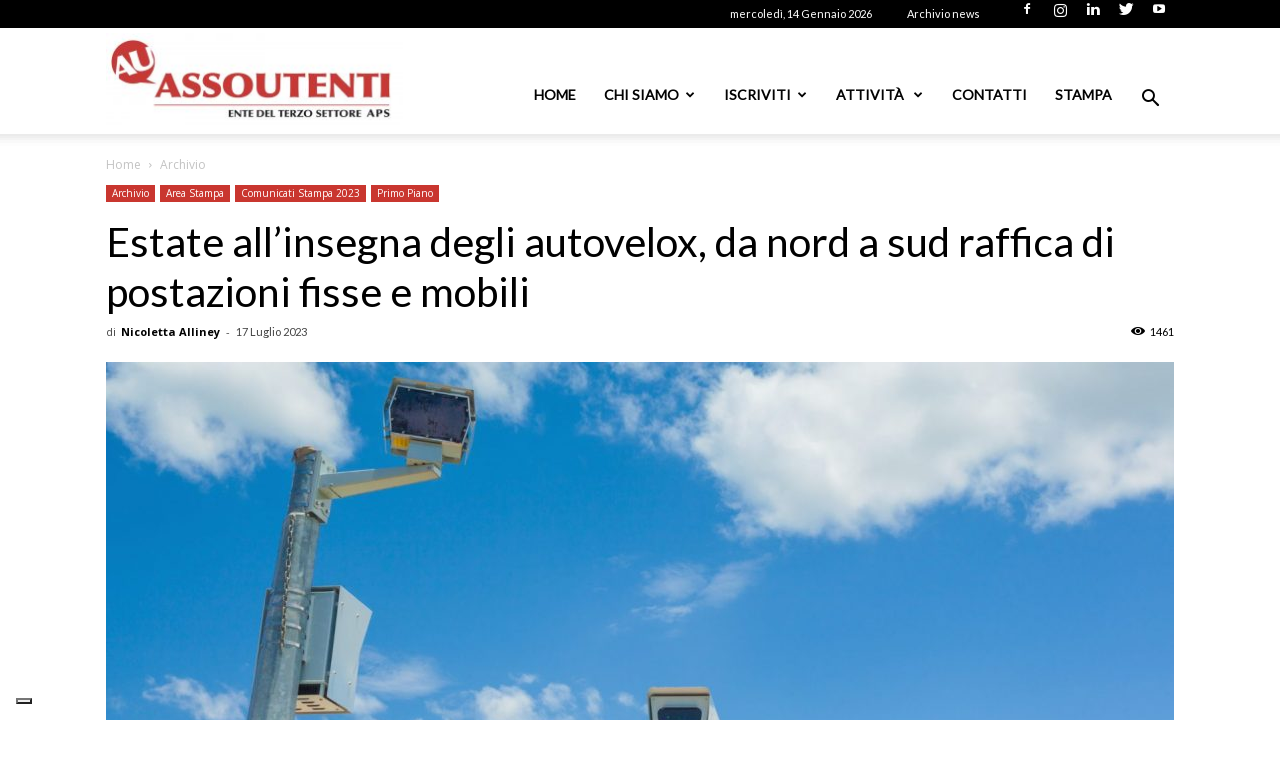

--- FILE ---
content_type: text/html; charset=UTF-8
request_url: https://www.assoutenti.it/autovelox-raffica-di-postazioni/
body_size: 35305
content:
<script type="text/javascript">
        var _iub = _iub || [];
        _iub.csConfiguration = {
            "askConsentAtCookiePolicyUpdate":true,
            "floatingPreferencesButtonDisplay":"bottom-left",
            "perPurposeConsent":true,
            "siteId":3261773,
            "whitelabel":false,
            "cookiePolicyId":79077092,
            "lang":"it", 
            "banner":{ 
                "acceptButtonColor":"#CA2F2D",
                "acceptButtonDisplay":true,
                "brandBackgroundColor":"#FFFFFF",
                "brandTextColor":"#000000",
                "closeButtonRejects":true,
                "continueWithoutAcceptingButtonCaptionColor":"#212121",
                "continueWithoutAcceptingButtonColor":"#FFFFFF",
                "continueWithoutAcceptingButtonDisplay":true,
                "customizeButtonDisplay":true,
                "explicitWithdrawal":true,
                "listPurposes":true,
                "logo":"https://www.assoutenti.it/wp-content/uploads/2022/02/LOGO-ASSOUTENTI-NAZIONALE-APS-3-1-300x95.jpg",
                "position":"float-bottom-left",
                "rejectButtonColor":"#CA2F2D",
                "rejectButtonDisplay":true,
                "acceptButtonCaption":"Accetta tutti",
                "customizeButtonCaption":"Scopri di pi&ugrave; e personalizza",
                "rejectButtonCaption":"Rifiuta tutti" 
            },
            "callback": {
                onPreferenceExpressedOrNotNeeded: function(preference) {
                    dataLayer.push({
                        iubenda_ccpa_opted_out: _iub.cs.api.isCcpaOptedOut()
                    });
                    if (!preference) {
                        dataLayer.push({
                            event: "iubenda_preference_not_needed"
                        });
                    } else {
                        if (preference.consent === true) {
                            dataLayer.push({
                                event: "iubenda_consent_given"
                            });
                        } else if (preference.consent === false) {
                            dataLayer.push({
                                event: "iubenda_consent_rejected"
                            });
                        } else if (preference.purposes) {
                            for (var purposeId in preference.purposes) {
                                if (preference.purposes[purposeId]) {
                                    dataLayer.push({
                                        event: "iubenda_consent_given_purpose_" + purposeId
                                    });
                                }
                            }
                        }
                    }
                }
            }};
    </script><script type="text/javascript" src="//cdn.iubenda.com/cs/iubenda_cs.js" charset="UTF-8" async></script><!doctype html >
<!--[if IE 8]>    <html class="ie8" lang="en"> <![endif]-->
<!--[if IE 9]>    <html class="ie9" lang="en"> <![endif]-->
<!--[if gt IE 8]><!--> <html lang="it-IT"> <!--<![endif]-->
<head>
    <title>Estate all’insegna degli autovelox, raffica di postazioni fisse e mobili</title>
    <meta charset="UTF-8" />
    <meta name="viewport" content="width=device-width, initial-scale=1.0">
    <link rel="pingback" href="https://www.assoutenti.it/xmlrpc.php" />
    <meta name='robots' content='index, follow, max-image-preview:large, max-snippet:-1, max-video-preview:-1' />
	<style>img:is([sizes="auto" i], [sizes^="auto," i]) { contain-intrinsic-size: 3000px 1500px }</style>
	<link rel="icon" type="image/png" href="/wp-content/uploads/2020/02/favicon.png">
	<!-- This site is optimized with the Yoast SEO plugin v21.3 - https://yoast.com/wordpress/plugins/seo/ -->
	<meta name="description" content="Comuni contano su multe estive per ripianare bilanci. Dalle Dolomiti al Salento ecco le strade più tartassate" />
	<link rel="canonical" href="https://www.assoutenti.it/autovelox-raffica-di-postazioni/" />
	<meta property="og:locale" content="it_IT" />
	<meta property="og:type" content="article" />
	<meta property="og:title" content="Estate all’insegna degli autovelox, raffica di postazioni fisse e mobili" />
	<meta property="og:description" content="Comuni contano su multe estive per ripianare bilanci. Dalle Dolomiti al Salento ecco le strade più tartassate" />
	<meta property="og:url" content="https://www.assoutenti.it/autovelox-raffica-di-postazioni/" />
	<meta property="og:site_name" content="Assoutenti Nazionale APS - Tutela i diritti dei consumatori" />
	<meta property="article:published_time" content="2023-07-17T08:22:05+00:00" />
	<meta property="og:image" content="https://www.assoutenti.it/wp-content/uploads/2023/07/autovelox-1.jpg" />
	<meta property="og:image:width" content="1600" />
	<meta property="og:image:height" content="900" />
	<meta property="og:image:type" content="image/jpeg" />
	<meta name="author" content="Nicoletta Alliney" />
	<meta name="twitter:card" content="summary_large_image" />
	<meta name="twitter:label1" content="Scritto da" />
	<meta name="twitter:data1" content="Nicoletta Alliney" />
	<meta name="twitter:label2" content="Tempo di lettura stimato" />
	<meta name="twitter:data2" content="4 minuti" />
	<script type="application/ld+json" class="yoast-schema-graph">{"@context":"https://schema.org","@graph":[{"@type":"WebPage","@id":"https://www.assoutenti.it/autovelox-raffica-di-postazioni/","url":"https://www.assoutenti.it/autovelox-raffica-di-postazioni/","name":"Estate all’insegna degli autovelox, raffica di postazioni fisse e mobili","isPartOf":{"@id":"https://www.assoutenti.it/#website"},"primaryImageOfPage":{"@id":"https://www.assoutenti.it/autovelox-raffica-di-postazioni/#primaryimage"},"image":{"@id":"https://www.assoutenti.it/autovelox-raffica-di-postazioni/#primaryimage"},"thumbnailUrl":"https://www.assoutenti.it/wp-content/uploads/2023/07/autovelox-1.jpg","datePublished":"2023-07-17T08:22:05+00:00","dateModified":"2023-07-17T08:22:05+00:00","author":{"@id":"https://www.assoutenti.it/#/schema/person/5bca6e55e045a75c90beb7a51832a943"},"description":"Comuni contano su multe estive per ripianare bilanci. Dalle Dolomiti al Salento ecco le strade più tartassate","breadcrumb":{"@id":"https://www.assoutenti.it/autovelox-raffica-di-postazioni/#breadcrumb"},"inLanguage":"it-IT","potentialAction":[{"@type":"ReadAction","target":["https://www.assoutenti.it/autovelox-raffica-di-postazioni/"]}]},{"@type":"ImageObject","inLanguage":"it-IT","@id":"https://www.assoutenti.it/autovelox-raffica-di-postazioni/#primaryimage","url":"https://www.assoutenti.it/wp-content/uploads/2023/07/autovelox-1.jpg","contentUrl":"https://www.assoutenti.it/wp-content/uploads/2023/07/autovelox-1.jpg","width":1600,"height":900},{"@type":"BreadcrumbList","@id":"https://www.assoutenti.it/autovelox-raffica-di-postazioni/#breadcrumb","itemListElement":[{"@type":"ListItem","position":1,"name":"Home","item":"https://www.assoutenti.it/"},{"@type":"ListItem","position":2,"name":"Estate all’insegna degli autovelox, da nord a sud raffica di postazioni fisse e mobili"}]},{"@type":"WebSite","@id":"https://www.assoutenti.it/#website","url":"https://www.assoutenti.it/","name":"Assoutenti Nazionale APS - Tutela i diritti dei consumatori","description":"Associazione di promozione sociale iscritta nel registro unico nazionale del Terzo settore. E&#039; membro del CNCU.  L&#039;Associazione opera per la tutela dei consumatori, attività  di informazione, solidarietÃ  sociale e tutela dei diritti civili , educazione al consumo","potentialAction":[{"@type":"SearchAction","target":{"@type":"EntryPoint","urlTemplate":"https://www.assoutenti.it/?s={search_term_string}"},"query-input":"required name=search_term_string"}],"inLanguage":"it-IT"},{"@type":"Person","@id":"https://www.assoutenti.it/#/schema/person/5bca6e55e045a75c90beb7a51832a943","name":"Nicoletta Alliney","description":"Laureata in Discipline di Arte Musica e Spettacolo, ho maturato esperienza pluriennale in progetti per la tutela dei consumatori. Lavoro per Assoutenti liberando la mia creatività nell’ambito di campagne di sensibilizzazione a difesa dei diritti dei consumatori a carattere locale e nazionale e attualmente sono responsabile della comunicazione Digital e Social di Assoutenti.","url":"https://www.assoutenti.it/profile/maria/"}]}</script>
	<!-- / Yoast SEO plugin. -->


<link rel='dns-prefetch' href='//www.antworks.it' />
<link rel='dns-prefetch' href='//www.recaptcha.net' />
<link rel='dns-prefetch' href='//fonts.googleapis.com' />
<link rel='dns-prefetch' href='//use.fontawesome.com' />
<link rel='dns-prefetch' href='//www.googletagmanager.com' />
<link rel="alternate" type="application/rss+xml" title="Assoutenti Nazionale APS - Tutela i diritti dei consumatori &raquo; Feed" href="https://www.assoutenti.it/feed/" />
<link rel="alternate" type="application/rss+xml" title="Assoutenti Nazionale APS - Tutela i diritti dei consumatori &raquo; Feed dei commenti" href="https://www.assoutenti.it/comments/feed/" />
<script type="text/javascript">var $TS_VCSC_CurrentPluginRelease = "5.3.2";var $TS_VCSC_CurrentComposerRelease = "5.4.7";var $TS_VCSC_Lightbox_Activated = true;var $TS_VCSC_Lightbox_Thumbs = "bottom";var $TS_VCSC_Lightbox_Thumbsize = 50;var $TS_VCSC_Lightbox_Animation = "random";var $TS_VCSC_Lightbox_Captions = "data-title";var $TS_VCSC_Lightbox_Closer = true;var $TS_VCSC_Lightbox_Durations = 5000;var $TS_VCSC_Lightbox_Share = false;var $TS_VCSC_Lightbox_Save = false;var $TS_VCSC_Lightbox_LoadAPIs = true;var $TS_VCSC_Lightbox_Social = "fb,tw,gp,pin";var $TS_VCSC_Lightbox_NoTouch = false;var $TS_VCSC_Lightbox_BGClose = true;var $TS_VCSC_Lightbox_NoHashes = true;var $TS_VCSC_Lightbox_Keyboard = true;var $TS_VCSC_Lightbox_FullScreen = true;var $TS_VCSC_Lightbox_Zoom = true;var $TS_VCSC_Lightbox_FXSpeed = 300;var $TS_VCSC_Lightbox_Scheme = "dark";var $TS_VCSC_Lightbox_URLColor = false;var $TS_VCSC_Lightbox_Backlight = "#ffffff";var $TS_VCSC_Lightbox_UseColor = false;var $TS_VCSC_Lightbox_Overlay = "#000000";var $TS_VCSC_Lightbox_Background = "";var $TS_VCSC_Lightbox_Repeat = "no-repeat";var $TS_VCSC_Lightbox_Noise = "";var $TS_VCSC_Lightbox_CORS = false;var $TS_VCSC_Lightbox_Tapping = true;var $TS_VCSC_Lightbox_ScrollBlock = "js";var $TS_VCSC_Lightbox_Protection = "none";var $TS_VCSC_Lightbox_HistoryClose = false;var $TS_VCSC_Lightbox_CustomScroll = true;var $TS_VCSC_Lightbox_HomeURL = "https://www.assoutenti.it";var $TS_VCSC_Lightbox_LastScroll = 0;var $TS_VCSC_Lightbox_Showing = false;var $TS_VCSC_Lightbox_PrettyPhoto = false;var $TS_VCSC_Lightbox_AttachAllOther = false;var $TS_VCSC_Hammer_ReleaseNew = true;var $TS_VCSC_Countdown_DaysLabel = "Days";var $TS_VCSC_Countdown_DayLabel = "Day";var $TS_VCSC_Countdown_HoursLabel = "Hours";var $TS_VCSC_Countdown_HourLabel = "Hour";var $TS_VCSC_Countdown_MinutesLabel = "Minutes";var $TS_VCSC_Countdown_MinuteLabel = "Minute";var $TS_VCSC_Countdown_SecondsLabel = "Seconds";var $TS_VCSC_Countdown_SecondLabel = "Second";</script><script type="text/javascript">
/* <![CDATA[ */
window._wpemojiSettings = {"baseUrl":"https:\/\/s.w.org\/images\/core\/emoji\/15.0.3\/72x72\/","ext":".png","svgUrl":"https:\/\/s.w.org\/images\/core\/emoji\/15.0.3\/svg\/","svgExt":".svg","source":{"concatemoji":"https:\/\/www.assoutenti.it\/wp-includes\/js\/wp-emoji-release.min.js?ver=6.7.2"}};
/*! This file is auto-generated */
!function(i,n){var o,s,e;function c(e){try{var t={supportTests:e,timestamp:(new Date).valueOf()};sessionStorage.setItem(o,JSON.stringify(t))}catch(e){}}function p(e,t,n){e.clearRect(0,0,e.canvas.width,e.canvas.height),e.fillText(t,0,0);var t=new Uint32Array(e.getImageData(0,0,e.canvas.width,e.canvas.height).data),r=(e.clearRect(0,0,e.canvas.width,e.canvas.height),e.fillText(n,0,0),new Uint32Array(e.getImageData(0,0,e.canvas.width,e.canvas.height).data));return t.every(function(e,t){return e===r[t]})}function u(e,t,n){switch(t){case"flag":return n(e,"\ud83c\udff3\ufe0f\u200d\u26a7\ufe0f","\ud83c\udff3\ufe0f\u200b\u26a7\ufe0f")?!1:!n(e,"\ud83c\uddfa\ud83c\uddf3","\ud83c\uddfa\u200b\ud83c\uddf3")&&!n(e,"\ud83c\udff4\udb40\udc67\udb40\udc62\udb40\udc65\udb40\udc6e\udb40\udc67\udb40\udc7f","\ud83c\udff4\u200b\udb40\udc67\u200b\udb40\udc62\u200b\udb40\udc65\u200b\udb40\udc6e\u200b\udb40\udc67\u200b\udb40\udc7f");case"emoji":return!n(e,"\ud83d\udc26\u200d\u2b1b","\ud83d\udc26\u200b\u2b1b")}return!1}function f(e,t,n){var r="undefined"!=typeof WorkerGlobalScope&&self instanceof WorkerGlobalScope?new OffscreenCanvas(300,150):i.createElement("canvas"),a=r.getContext("2d",{willReadFrequently:!0}),o=(a.textBaseline="top",a.font="600 32px Arial",{});return e.forEach(function(e){o[e]=t(a,e,n)}),o}function t(e){var t=i.createElement("script");t.src=e,t.defer=!0,i.head.appendChild(t)}"undefined"!=typeof Promise&&(o="wpEmojiSettingsSupports",s=["flag","emoji"],n.supports={everything:!0,everythingExceptFlag:!0},e=new Promise(function(e){i.addEventListener("DOMContentLoaded",e,{once:!0})}),new Promise(function(t){var n=function(){try{var e=JSON.parse(sessionStorage.getItem(o));if("object"==typeof e&&"number"==typeof e.timestamp&&(new Date).valueOf()<e.timestamp+604800&&"object"==typeof e.supportTests)return e.supportTests}catch(e){}return null}();if(!n){if("undefined"!=typeof Worker&&"undefined"!=typeof OffscreenCanvas&&"undefined"!=typeof URL&&URL.createObjectURL&&"undefined"!=typeof Blob)try{var e="postMessage("+f.toString()+"("+[JSON.stringify(s),u.toString(),p.toString()].join(",")+"));",r=new Blob([e],{type:"text/javascript"}),a=new Worker(URL.createObjectURL(r),{name:"wpTestEmojiSupports"});return void(a.onmessage=function(e){c(n=e.data),a.terminate(),t(n)})}catch(e){}c(n=f(s,u,p))}t(n)}).then(function(e){for(var t in e)n.supports[t]=e[t],n.supports.everything=n.supports.everything&&n.supports[t],"flag"!==t&&(n.supports.everythingExceptFlag=n.supports.everythingExceptFlag&&n.supports[t]);n.supports.everythingExceptFlag=n.supports.everythingExceptFlag&&!n.supports.flag,n.DOMReady=!1,n.readyCallback=function(){n.DOMReady=!0}}).then(function(){return e}).then(function(){var e;n.supports.everything||(n.readyCallback(),(e=n.source||{}).concatemoji?t(e.concatemoji):e.wpemoji&&e.twemoji&&(t(e.twemoji),t(e.wpemoji)))}))}((window,document),window._wpemojiSettings);
/* ]]> */
</script>
<link rel='stylesheet' id='wppcp_private_page_css-css' href='https://www.assoutenti.it/wp-content/plugins/wp-private-content-pro/css/wppcp-private-page.css?ver=6.7.2' type='text/css' media='all' />
<link rel='stylesheet' id='twb-open-sans-css' href='https://fonts.googleapis.com/css?family=Open+Sans%3A300%2C400%2C500%2C600%2C700%2C800&#038;display=swap&#038;ver=6.7.2' type='text/css' media='all' />
<link rel='stylesheet' id='twb-global-css' href='https://www.assoutenti.it/wp-content/plugins/form-maker/booster/assets/css/global.css?ver=1.0.0' type='text/css' media='all' />
<link rel='stylesheet' id='sbi_styles-css' href='https://www.assoutenti.it/wp-content/plugins/instagram-feed/css/sbi-styles.min.css?ver=6.6.1' type='text/css' media='all' />
<style id='wp-emoji-styles-inline-css' type='text/css'>

	img.wp-smiley, img.emoji {
		display: inline !important;
		border: none !important;
		box-shadow: none !important;
		height: 1em !important;
		width: 1em !important;
		margin: 0 0.07em !important;
		vertical-align: -0.1em !important;
		background: none !important;
		padding: 0 !important;
	}
</style>
<link rel='stylesheet' id='wp-block-library-css' href='https://www.assoutenti.it/wp-includes/css/dist/block-library/style.min.css?ver=6.7.2' type='text/css' media='all' />
<style id='classic-theme-styles-inline-css' type='text/css'>
/*! This file is auto-generated */
.wp-block-button__link{color:#fff;background-color:#32373c;border-radius:9999px;box-shadow:none;text-decoration:none;padding:calc(.667em + 2px) calc(1.333em + 2px);font-size:1.125em}.wp-block-file__button{background:#32373c;color:#fff;text-decoration:none}
</style>
<style id='global-styles-inline-css' type='text/css'>
:root{--wp--preset--aspect-ratio--square: 1;--wp--preset--aspect-ratio--4-3: 4/3;--wp--preset--aspect-ratio--3-4: 3/4;--wp--preset--aspect-ratio--3-2: 3/2;--wp--preset--aspect-ratio--2-3: 2/3;--wp--preset--aspect-ratio--16-9: 16/9;--wp--preset--aspect-ratio--9-16: 9/16;--wp--preset--color--black: #000000;--wp--preset--color--cyan-bluish-gray: #abb8c3;--wp--preset--color--white: #ffffff;--wp--preset--color--pale-pink: #f78da7;--wp--preset--color--vivid-red: #cf2e2e;--wp--preset--color--luminous-vivid-orange: #ff6900;--wp--preset--color--luminous-vivid-amber: #fcb900;--wp--preset--color--light-green-cyan: #7bdcb5;--wp--preset--color--vivid-green-cyan: #00d084;--wp--preset--color--pale-cyan-blue: #8ed1fc;--wp--preset--color--vivid-cyan-blue: #0693e3;--wp--preset--color--vivid-purple: #9b51e0;--wp--preset--gradient--vivid-cyan-blue-to-vivid-purple: linear-gradient(135deg,rgba(6,147,227,1) 0%,rgb(155,81,224) 100%);--wp--preset--gradient--light-green-cyan-to-vivid-green-cyan: linear-gradient(135deg,rgb(122,220,180) 0%,rgb(0,208,130) 100%);--wp--preset--gradient--luminous-vivid-amber-to-luminous-vivid-orange: linear-gradient(135deg,rgba(252,185,0,1) 0%,rgba(255,105,0,1) 100%);--wp--preset--gradient--luminous-vivid-orange-to-vivid-red: linear-gradient(135deg,rgba(255,105,0,1) 0%,rgb(207,46,46) 100%);--wp--preset--gradient--very-light-gray-to-cyan-bluish-gray: linear-gradient(135deg,rgb(238,238,238) 0%,rgb(169,184,195) 100%);--wp--preset--gradient--cool-to-warm-spectrum: linear-gradient(135deg,rgb(74,234,220) 0%,rgb(151,120,209) 20%,rgb(207,42,186) 40%,rgb(238,44,130) 60%,rgb(251,105,98) 80%,rgb(254,248,76) 100%);--wp--preset--gradient--blush-light-purple: linear-gradient(135deg,rgb(255,206,236) 0%,rgb(152,150,240) 100%);--wp--preset--gradient--blush-bordeaux: linear-gradient(135deg,rgb(254,205,165) 0%,rgb(254,45,45) 50%,rgb(107,0,62) 100%);--wp--preset--gradient--luminous-dusk: linear-gradient(135deg,rgb(255,203,112) 0%,rgb(199,81,192) 50%,rgb(65,88,208) 100%);--wp--preset--gradient--pale-ocean: linear-gradient(135deg,rgb(255,245,203) 0%,rgb(182,227,212) 50%,rgb(51,167,181) 100%);--wp--preset--gradient--electric-grass: linear-gradient(135deg,rgb(202,248,128) 0%,rgb(113,206,126) 100%);--wp--preset--gradient--midnight: linear-gradient(135deg,rgb(2,3,129) 0%,rgb(40,116,252) 100%);--wp--preset--font-size--small: 13px;--wp--preset--font-size--medium: 20px;--wp--preset--font-size--large: 36px;--wp--preset--font-size--x-large: 42px;--wp--preset--spacing--20: 0.44rem;--wp--preset--spacing--30: 0.67rem;--wp--preset--spacing--40: 1rem;--wp--preset--spacing--50: 1.5rem;--wp--preset--spacing--60: 2.25rem;--wp--preset--spacing--70: 3.38rem;--wp--preset--spacing--80: 5.06rem;--wp--preset--shadow--natural: 6px 6px 9px rgba(0, 0, 0, 0.2);--wp--preset--shadow--deep: 12px 12px 50px rgba(0, 0, 0, 0.4);--wp--preset--shadow--sharp: 6px 6px 0px rgba(0, 0, 0, 0.2);--wp--preset--shadow--outlined: 6px 6px 0px -3px rgba(255, 255, 255, 1), 6px 6px rgba(0, 0, 0, 1);--wp--preset--shadow--crisp: 6px 6px 0px rgba(0, 0, 0, 1);}:where(.is-layout-flex){gap: 0.5em;}:where(.is-layout-grid){gap: 0.5em;}body .is-layout-flex{display: flex;}.is-layout-flex{flex-wrap: wrap;align-items: center;}.is-layout-flex > :is(*, div){margin: 0;}body .is-layout-grid{display: grid;}.is-layout-grid > :is(*, div){margin: 0;}:where(.wp-block-columns.is-layout-flex){gap: 2em;}:where(.wp-block-columns.is-layout-grid){gap: 2em;}:where(.wp-block-post-template.is-layout-flex){gap: 1.25em;}:where(.wp-block-post-template.is-layout-grid){gap: 1.25em;}.has-black-color{color: var(--wp--preset--color--black) !important;}.has-cyan-bluish-gray-color{color: var(--wp--preset--color--cyan-bluish-gray) !important;}.has-white-color{color: var(--wp--preset--color--white) !important;}.has-pale-pink-color{color: var(--wp--preset--color--pale-pink) !important;}.has-vivid-red-color{color: var(--wp--preset--color--vivid-red) !important;}.has-luminous-vivid-orange-color{color: var(--wp--preset--color--luminous-vivid-orange) !important;}.has-luminous-vivid-amber-color{color: var(--wp--preset--color--luminous-vivid-amber) !important;}.has-light-green-cyan-color{color: var(--wp--preset--color--light-green-cyan) !important;}.has-vivid-green-cyan-color{color: var(--wp--preset--color--vivid-green-cyan) !important;}.has-pale-cyan-blue-color{color: var(--wp--preset--color--pale-cyan-blue) !important;}.has-vivid-cyan-blue-color{color: var(--wp--preset--color--vivid-cyan-blue) !important;}.has-vivid-purple-color{color: var(--wp--preset--color--vivid-purple) !important;}.has-black-background-color{background-color: var(--wp--preset--color--black) !important;}.has-cyan-bluish-gray-background-color{background-color: var(--wp--preset--color--cyan-bluish-gray) !important;}.has-white-background-color{background-color: var(--wp--preset--color--white) !important;}.has-pale-pink-background-color{background-color: var(--wp--preset--color--pale-pink) !important;}.has-vivid-red-background-color{background-color: var(--wp--preset--color--vivid-red) !important;}.has-luminous-vivid-orange-background-color{background-color: var(--wp--preset--color--luminous-vivid-orange) !important;}.has-luminous-vivid-amber-background-color{background-color: var(--wp--preset--color--luminous-vivid-amber) !important;}.has-light-green-cyan-background-color{background-color: var(--wp--preset--color--light-green-cyan) !important;}.has-vivid-green-cyan-background-color{background-color: var(--wp--preset--color--vivid-green-cyan) !important;}.has-pale-cyan-blue-background-color{background-color: var(--wp--preset--color--pale-cyan-blue) !important;}.has-vivid-cyan-blue-background-color{background-color: var(--wp--preset--color--vivid-cyan-blue) !important;}.has-vivid-purple-background-color{background-color: var(--wp--preset--color--vivid-purple) !important;}.has-black-border-color{border-color: var(--wp--preset--color--black) !important;}.has-cyan-bluish-gray-border-color{border-color: var(--wp--preset--color--cyan-bluish-gray) !important;}.has-white-border-color{border-color: var(--wp--preset--color--white) !important;}.has-pale-pink-border-color{border-color: var(--wp--preset--color--pale-pink) !important;}.has-vivid-red-border-color{border-color: var(--wp--preset--color--vivid-red) !important;}.has-luminous-vivid-orange-border-color{border-color: var(--wp--preset--color--luminous-vivid-orange) !important;}.has-luminous-vivid-amber-border-color{border-color: var(--wp--preset--color--luminous-vivid-amber) !important;}.has-light-green-cyan-border-color{border-color: var(--wp--preset--color--light-green-cyan) !important;}.has-vivid-green-cyan-border-color{border-color: var(--wp--preset--color--vivid-green-cyan) !important;}.has-pale-cyan-blue-border-color{border-color: var(--wp--preset--color--pale-cyan-blue) !important;}.has-vivid-cyan-blue-border-color{border-color: var(--wp--preset--color--vivid-cyan-blue) !important;}.has-vivid-purple-border-color{border-color: var(--wp--preset--color--vivid-purple) !important;}.has-vivid-cyan-blue-to-vivid-purple-gradient-background{background: var(--wp--preset--gradient--vivid-cyan-blue-to-vivid-purple) !important;}.has-light-green-cyan-to-vivid-green-cyan-gradient-background{background: var(--wp--preset--gradient--light-green-cyan-to-vivid-green-cyan) !important;}.has-luminous-vivid-amber-to-luminous-vivid-orange-gradient-background{background: var(--wp--preset--gradient--luminous-vivid-amber-to-luminous-vivid-orange) !important;}.has-luminous-vivid-orange-to-vivid-red-gradient-background{background: var(--wp--preset--gradient--luminous-vivid-orange-to-vivid-red) !important;}.has-very-light-gray-to-cyan-bluish-gray-gradient-background{background: var(--wp--preset--gradient--very-light-gray-to-cyan-bluish-gray) !important;}.has-cool-to-warm-spectrum-gradient-background{background: var(--wp--preset--gradient--cool-to-warm-spectrum) !important;}.has-blush-light-purple-gradient-background{background: var(--wp--preset--gradient--blush-light-purple) !important;}.has-blush-bordeaux-gradient-background{background: var(--wp--preset--gradient--blush-bordeaux) !important;}.has-luminous-dusk-gradient-background{background: var(--wp--preset--gradient--luminous-dusk) !important;}.has-pale-ocean-gradient-background{background: var(--wp--preset--gradient--pale-ocean) !important;}.has-electric-grass-gradient-background{background: var(--wp--preset--gradient--electric-grass) !important;}.has-midnight-gradient-background{background: var(--wp--preset--gradient--midnight) !important;}.has-small-font-size{font-size: var(--wp--preset--font-size--small) !important;}.has-medium-font-size{font-size: var(--wp--preset--font-size--medium) !important;}.has-large-font-size{font-size: var(--wp--preset--font-size--large) !important;}.has-x-large-font-size{font-size: var(--wp--preset--font-size--x-large) !important;}
:where(.wp-block-post-template.is-layout-flex){gap: 1.25em;}:where(.wp-block-post-template.is-layout-grid){gap: 1.25em;}
:where(.wp-block-columns.is-layout-flex){gap: 2em;}:where(.wp-block-columns.is-layout-grid){gap: 2em;}
:root :where(.wp-block-pullquote){font-size: 1.5em;line-height: 1.6;}
</style>
<link rel='stylesheet' id='add-ant-forms-css-css' href='https://www.assoutenti.it/wp-content/plugins/ant-forms/css/style.css?ver=1633333407' type='text/css' media='all' />
<link rel='stylesheet' id='contact-form-7-css' href='https://www.assoutenti.it/wp-content/plugins/contact-form-7/includes/css/styles.css?ver=5.8.1' type='text/css' media='all' />
<link rel='stylesheet' id='rs-plugin-settings-css' href='https://www.assoutenti.it/wp-content/plugins/revslider/public/assets/css/settings.css?ver=5.4.7.2' type='text/css' media='all' />
<style id='rs-plugin-settings-inline-css' type='text/css'>
.tp-caption a{color:#ff7302;text-shadow:none;-webkit-transition:all 0.2s ease-out;-moz-transition:all 0.2s ease-out;-o-transition:all 0.2s ease-out;-ms-transition:all 0.2s ease-out}.tp-caption a:hover{color:#ffa902}
</style>
<link rel='stylesheet' id='google-fonts-style-css' href='https://fonts.googleapis.com/css?family=Lato%3A400%7CExo%3A400%7COpen+Sans%3A300italic%2C400%2C400italic%2C600%2C600italic%2C700%7CRoboto%3A300%2C400%2C400italic%2C500%2C500italic%2C700%2C900&#038;ver=8.7.3' type='text/css' media='all' />
<link rel='stylesheet' id='tablepress-default-css' href='https://www.assoutenti.it/wp-content/plugins/tablepress/css/build/default.css?ver=3.0.3' type='text/css' media='all' />
<link rel='stylesheet' id='ayecode-ui-css' href='https://www.assoutenti.it/wp-content/plugins/userswp/vendor/ayecode/wp-ayecode-ui/assets-v5/css/ayecode-ui-compatibility.css?ver=0.2.40' type='text/css' media='all' />
<style id='ayecode-ui-inline-css' type='text/css'>
body.modal-open #wpadminbar{z-index:999}.embed-responsive-16by9 .fluid-width-video-wrapper{padding:0!important;position:initial}
</style>
<link rel='stylesheet' id='bsf-Defaults-css' href='https://www.assoutenti.it/wp-content/uploads/smile_fonts/Defaults/Defaults.css?ver=3.19.9' type='text/css' media='all' />
<link rel='stylesheet' id='js_composer_front-css' href='https://www.assoutenti.it/wp-content/plugins/js_composer/assets/css/js_composer.min.css?ver=5.4.7' type='text/css' media='all' />
<link rel='stylesheet' id='td-theme-css' href='https://www.assoutenti.it/wp-content/themes/Newspaper/style.css?ver=8.7.3' type='text/css' media='all' />
<link rel='stylesheet' id='font-awesome-css' href='https://use.fontawesome.com/releases/v6.0.0/css/all.css?wpfas=true' type='text/css' media='all' />
<link rel='stylesheet' id='font-awesome-shims-css' href='https://use.fontawesome.com/releases/v6.0.0/css/v4-shims.css?wpfas=true' type='text/css' media='all' />
<script type="text/javascript" src="https://www.assoutenti.it/wp-includes/js/jquery/jquery.min.js?ver=3.7.1" id="jquery-core-js"></script>
<script type="text/javascript" src="https://www.assoutenti.it/wp-includes/js/jquery/jquery-migrate.min.js?ver=3.4.1" id="jquery-migrate-js"></script>
<script type="text/javascript" id="wppcp_private_page_js-js-extra">
/* <![CDATA[ */
var WPPCPPage = {"AdminAjax":"https:\/\/www.assoutenti.it\/wp-admin\/admin-ajax.php","images_path":"https:\/\/www.assoutenti.it\/wp-content\/plugins\/wp-private-content-pro\/images\/","Messages":{"userEmpty":"Please select a user.","addToPost":"Add to Post","insertToPost":"Insert Files to Post","removeGroupUser":"Removing User...","fileNameRequired":"File Name is required.","fileRequired":"File is required.","confirmDelete":"This message and comments will be deleted and you won't be able to find it anymore.","messageEmpty":"Please enter a message.","selectMember":"Select a member"},"nonce":"634d314253"};
/* ]]> */
</script>
<script type="text/javascript" src="https://www.assoutenti.it/wp-content/plugins/wp-private-content-pro/js/wppcp-private-page.js?ver=6.7.2" id="wppcp_private_page_js-js"></script>
<script type="text/javascript" src="https://www.assoutenti.it/wp-content/plugins/form-maker/booster/assets/js/circle-progress.js?ver=1.2.2" id="twb-circle-js"></script>
<script type="text/javascript" id="twb-global-js-extra">
/* <![CDATA[ */
var twb = {"nonce":"8868c6825e","ajax_url":"https:\/\/www.assoutenti.it\/wp-admin\/admin-ajax.php","plugin_url":"https:\/\/www.assoutenti.it\/wp-content\/plugins\/form-maker\/booster","href":"https:\/\/www.assoutenti.it\/wp-admin\/admin.php?page=twb_form-maker"};
var twb = {"nonce":"8868c6825e","ajax_url":"https:\/\/www.assoutenti.it\/wp-admin\/admin-ajax.php","plugin_url":"https:\/\/www.assoutenti.it\/wp-content\/plugins\/form-maker\/booster","href":"https:\/\/www.assoutenti.it\/wp-admin\/admin.php?page=twb_form-maker"};
/* ]]> */
</script>
<script type="text/javascript" src="https://www.assoutenti.it/wp-content/plugins/form-maker/booster/assets/js/global.js?ver=1.0.0" id="twb-global-js"></script>
<script type="text/javascript" src="https://www.assoutenti.it/wp-content/plugins/userswp/vendor/ayecode/wp-ayecode-ui/assets/js/select2.min.js?ver=4.0.11" id="select2-js"></script>
<script type="text/javascript" src="https://www.assoutenti.it/wp-content/plugins/userswp/vendor/ayecode/wp-ayecode-ui/assets-v5/js/bootstrap.bundle.min.js?ver=0.2.40" id="bootstrap-js-bundle-js"></script>
<script type="text/javascript" id="bootstrap-js-bundle-js-after">
/* <![CDATA[ */
function aui_init_greedy_nav(){jQuery('nav.greedy').each(function(i,obj){if(jQuery(this).hasClass("being-greedy")){return true}jQuery(this).addClass('navbar-expand');jQuery(this).off('shown.bs.tab').on('shown.bs.tab',function(e){if(jQuery(e.target).closest('.dropdown-menu').hasClass('greedy-links')){jQuery(e.target).closest('.greedy').find('.greedy-btn.dropdown').attr('aria-expanded','false');jQuery(e.target).closest('.greedy-links').removeClass('show').addClass('d-none')}});jQuery(document).off('mousemove','.greedy-btn').on('mousemove','.greedy-btn',function(e){jQuery('.dropdown-menu.greedy-links').removeClass('d-none')});var $vlinks='';var $dDownClass='';var ddItemClass='greedy-nav-item';if(jQuery(this).find('.navbar-nav').length){if(jQuery(this).find('.navbar-nav').hasClass("being-greedy")){return true}$vlinks=jQuery(this).find('.navbar-nav').addClass("being-greedy w-100").removeClass('overflow-hidden')}else if(jQuery(this).find('.nav').length){if(jQuery(this).find('.nav').hasClass("being-greedy")){return true}$vlinks=jQuery(this).find('.nav').addClass("being-greedy w-100").removeClass('overflow-hidden');$dDownClass=' mt-0 p-0 zi-5 ';ddItemClass+=' mt-0 me-0'}else{return false}jQuery($vlinks).append('<li class="nav-item list-unstyled ml-auto greedy-btn d-none dropdown"><button data-bs-toggle="collapse" class="nav-link greedy-nav-link" role="button"><i class="fas fa-ellipsis-h"></i> <span class="greedy-count badge bg-dark rounded-pill"></span></button><ul class="greedy-links dropdown-menu dropdown-menu-end '+$dDownClass+'"></ul></li>');var $hlinks=jQuery(this).find('.greedy-links');var $btn=jQuery(this).find('.greedy-btn');var numOfItems=0;var totalSpace=0;var closingTime=1000;var breakWidths=[];$vlinks.children().outerWidth(function(i,w){totalSpace+=w;numOfItems+=1;breakWidths.push(totalSpace)});var availableSpace,numOfVisibleItems,requiredSpace,buttonSpace,timer;function check(){buttonSpace=$btn.width();availableSpace=$vlinks.width()-10;numOfVisibleItems=$vlinks.children().length;requiredSpace=breakWidths[numOfVisibleItems-1];if(numOfVisibleItems>1&&requiredSpace>availableSpace){var $li=$vlinks.children().last().prev();$li.removeClass('nav-item').addClass(ddItemClass);if(!jQuery($hlinks).children().length){$li.find('.nav-link').addClass('w-100 dropdown-item rounded-0 rounded-bottom')}else{jQuery($hlinks).find('.nav-link').removeClass('rounded-top');$li.find('.nav-link').addClass('w-100 dropdown-item rounded-0 rounded-top')}$li.prependTo($hlinks);numOfVisibleItems-=1;check()}else if(availableSpace>breakWidths[numOfVisibleItems]){$hlinks.children().first().insertBefore($btn);numOfVisibleItems+=1;check()}jQuery($btn).find(".greedy-count").html(numOfItems-numOfVisibleItems);if(numOfVisibleItems===numOfItems){$btn.addClass('d-none')}else $btn.removeClass('d-none')}jQuery(window).on("resize",function(){check()});check()})}function aui_select2_locale(){var aui_select2_params={"i18n_select_state_text":"Select an option\u2026","i18n_no_matches":"No matches found","i18n_ajax_error":"Loading failed","i18n_input_too_short_1":"Please enter 1 or more characters","i18n_input_too_short_n":"Please enter %item% or more characters","i18n_input_too_long_1":"Please delete 1 character","i18n_input_too_long_n":"Please delete %item% characters","i18n_selection_too_long_1":"You can only select 1 item","i18n_selection_too_long_n":"You can only select %item% items","i18n_load_more":"Loading more results\u2026","i18n_searching":"Searching\u2026"};return{theme:"bootstrap-5",width:jQuery(this).data('width')?jQuery(this).data('width'):jQuery(this).hasClass('w-100')?'100%':'style',placeholder:jQuery(this).data('placeholder'),language:{errorLoading:function(){return aui_select2_params.i18n_searching},inputTooLong:function(args){var overChars=args.input.length-args.maximum;if(1===overChars){return aui_select2_params.i18n_input_too_long_1}return aui_select2_params.i18n_input_too_long_n.replace('%item%',overChars)},inputTooShort:function(args){var remainingChars=args.minimum-args.input.length;if(1===remainingChars){return aui_select2_params.i18n_input_too_short_1}return aui_select2_params.i18n_input_too_short_n.replace('%item%',remainingChars)},loadingMore:function(){return aui_select2_params.i18n_load_more},maximumSelected:function(args){if(args.maximum===1){return aui_select2_params.i18n_selection_too_long_1}return aui_select2_params.i18n_selection_too_long_n.replace('%item%',args.maximum)},noResults:function(){return aui_select2_params.i18n_no_matches},searching:function(){return aui_select2_params.i18n_searching}}}}function aui_init_select2(){var select2_args=jQuery.extend({},aui_select2_locale());jQuery("select.aui-select2").each(function(){if(!jQuery(this).hasClass("select2-hidden-accessible")){jQuery(this).select2(select2_args)}})}function aui_time_ago(selector){var aui_timeago_params={"prefix_ago":"","suffix_ago":" ago","prefix_after":"after ","suffix_after":"","seconds":"less than a minute","minute":"about a minute","minutes":"%d minutes","hour":"about an hour","hours":"about %d hours","day":"a day","days":"%d days","month":"about a month","months":"%d months","year":"about a year","years":"%d years"};var templates={prefix:aui_timeago_params.prefix_ago,suffix:aui_timeago_params.suffix_ago,seconds:aui_timeago_params.seconds,minute:aui_timeago_params.minute,minutes:aui_timeago_params.minutes,hour:aui_timeago_params.hour,hours:aui_timeago_params.hours,day:aui_timeago_params.day,days:aui_timeago_params.days,month:aui_timeago_params.month,months:aui_timeago_params.months,year:aui_timeago_params.year,years:aui_timeago_params.years};var template=function(t,n){return templates[t]&&templates[t].replace(/%d/i,Math.abs(Math.round(n)))};var timer=function(time){if(!time)return;time=time.replace(/\.\d+/,"");time=time.replace(/-/,"/").replace(/-/,"/");time=time.replace(/T/," ").replace(/Z/," UTC");time=time.replace(/([\+\-]\d\d)\:?(\d\d)/," $1$2");time=new Date(time*1000||time);var now=new Date();var seconds=((now.getTime()-time)*.001)>>0;var minutes=seconds/60;var hours=minutes/60;var days=hours/24;var years=days/365;return templates.prefix+(seconds<45&&template('seconds',seconds)||seconds<90&&template('minute',1)||minutes<45&&template('minutes',minutes)||minutes<90&&template('hour',1)||hours<24&&template('hours',hours)||hours<42&&template('day',1)||days<30&&template('days',days)||days<45&&template('month',1)||days<365&&template('months',days/30)||years<1.5&&template('year',1)||template('years',years))+templates.suffix};var elements=document.getElementsByClassName(selector);if(selector&&elements&&elements.length){for(var i in elements){var $el=elements[i];if(typeof $el==='object'){$el.innerHTML='<i class="far fa-clock"></i> '+timer($el.getAttribute('title')||$el.getAttribute('datetime'))}}}setTimeout(function(){aui_time_ago(selector)},60000)}function aui_init_tooltips(){jQuery('[data-bs-toggle="tooltip"]').tooltip();jQuery('[data-bs-toggle="popover"]').popover();jQuery('[data-bs-toggle="popover-html"]').popover({html:true,sanitize:false});jQuery('[data-bs-toggle="popover"],[data-bs-toggle="popover-html"]').on('inserted.bs.popover',function(){jQuery('body > .popover').wrapAll("<div class='bsui' />")})}$aui_doing_init_flatpickr=false;function aui_init_flatpickr(){if(typeof jQuery.fn.flatpickr==="function"&&!$aui_doing_init_flatpickr){$aui_doing_init_flatpickr=true;try{flatpickr.localize({weekdays:{shorthand:['Sun','Mon','Tue','Wed','Thu','Fri','Sat'],longhand:['Sun','Mon','Tue','Wed','Thu','Fri','Sat'],},months:{shorthand:['Jan','Feb','Mar','Apr','May','Jun','Jul','Aug','Sep','Oct','Nov','Dec'],longhand:['January','February','March','April','May','June','July','August','September','October','November','December'],},daysInMonth:[31,28,31,30,31,30,31,31,30,31,30,31],firstDayOfWeek:1,ordinal:function(nth){var s=nth%100;if(s>3&&s<21)return"th";switch(s%10){case 1:return"st";case 2:return"nd";case 3:return"rd";default:return"th"}},rangeSeparator:' to ',weekAbbreviation:'Wk',scrollTitle:'Scroll to increment',toggleTitle:'Click to toggle',amPM:['AM','PM'],yearAriaLabel:'Year',hourAriaLabel:'Hour',minuteAriaLabel:'Minute',time_24hr:false})}catch(err){console.log(err.message)}jQuery('input[data-aui-init="flatpickr"]:not(.flatpickr-input)').flatpickr()}$aui_doing_init_flatpickr=false}$aui_doing_init_iconpicker=false;function aui_init_iconpicker(){if(typeof jQuery.fn.iconpicker==="function"&&!$aui_doing_init_iconpicker){$aui_doing_init_iconpicker=true;jQuery('input[data-aui-init="iconpicker"]:not(.iconpicker-input)').iconpicker()}$aui_doing_init_iconpicker=false}function aui_modal_iframe($title,$url,$footer,$dismissible,$class,$dialog_class,$body_class,responsive){if(!$body_class){$body_class='p-0'}var wClass='text-center position-absolute w-100 text-dark overlay overlay-white p-0 m-0 d-flex justify-content-center align-items-center';var wStyle='';var sStyle='';var $body="",sClass="w-100 p-0 m-0";if(responsive){$body+='<div class="embed-responsive embed-responsive-16by9 ratio ratio-16x9">';wClass+=' h-100';sClass+=' embed-responsive-item'}else{wClass+=' vh-100';sClass+=' vh-100';wStyle+=' height: 90vh !important;';sStyle+=' height: 90vh !important;'}$body+='<div class="ac-preview-loading '+wClass+'" style="left:0;top:0;'+wStyle+'"><div class="spinner-border" role="status"></div></div>';$body+='<iframe id="embedModal-iframe" class="'+sClass+'" style="'+sStyle+'" src="" width="100%" height="100%" frameborder="0" allowtransparency="true"></iframe>';if(responsive){$body+='</div>'}$m=aui_modal($title,$body,$footer,$dismissible,$class,$dialog_class,$body_class);const auiModal=document.getElementById('aui-modal');auiModal.addEventListener('shown.bs.modal',function(e){iFrame=jQuery('#embedModal-iframe');jQuery('.ac-preview-loading').removeClass('d-none').addClass('d-flex');iFrame.attr({src:$url});iFrame.load(function(){jQuery('.ac-preview-loading').removeClass('d-flex').addClass('d-none')})});return $m}function aui_modal($title,$body,$footer,$dismissible,$class,$dialog_class,$body_class){if(!$class){$class=''}if(!$dialog_class){$dialog_class=''}if(!$body){$body='<div class="text-center"><div class="spinner-border" role="status"></div></div>'}jQuery('.aui-modal').remove();jQuery('.modal-backdrop').remove();jQuery('body').css({overflow:'','padding-right':''});var $modal='';$modal+='<div id="aui-modal" class="modal aui-modal fade shadow bsui '+$class+'" tabindex="-1">'+'<div class="modal-dialog modal-dialog-centered '+$dialog_class+'">'+'<div class="modal-content border-0 shadow">';if($title){$modal+='<div class="modal-header">'+'<h5 class="modal-title">'+$title+'</h5>';if($dismissible){$modal+='<button type="button" class="btn-close" data-bs-dismiss="modal" aria-label="Close">'+'</button>'}$modal+='</div>'}$modal+='<div class="modal-body '+$body_class+'">'+$body+'</div>';if($footer){$modal+='<div class="modal-footer">'+$footer+'</div>'}$modal+='</div>'+'</div>'+'</div>';jQuery('body').append($modal);const ayeModal=new bootstrap.Modal('.aui-modal',{});ayeModal.show()}function aui_conditional_fields(form){jQuery(form).find(".aui-conditional-field").each(function(){var $element_require=jQuery(this).data('element-require');if($element_require){$element_require=$element_require.replace("&#039;","'");$element_require=$element_require.replace("&quot;",'"');if(aui_check_form_condition($element_require,form)){jQuery(this).removeClass('d-none')}else{jQuery(this).addClass('d-none')}}})}function aui_check_form_condition(condition,form){if(form){condition=condition.replace(/\(form\)/g,"('"+form+"')")}return new Function("return "+condition+";")()}jQuery.fn.aui_isOnScreen=function(){var win=jQuery(window);var viewport={top:win.scrollTop(),left:win.scrollLeft()};viewport.right=viewport.left+win.width();viewport.bottom=viewport.top+win.height();var bounds=this.offset();bounds.right=bounds.left+this.outerWidth();bounds.bottom=bounds.top+this.outerHeight();return(!(viewport.right<bounds.left||viewport.left>bounds.right||viewport.bottom<bounds.top||viewport.top>bounds.bottom))};function aui_carousel_maybe_show_multiple_items($carousel){var $items={};var $item_count=0;if(!jQuery($carousel).find('.carousel-inner-original').length){jQuery($carousel).append('<div class="carousel-inner-original d-none">'+jQuery($carousel).find('.carousel-inner').html().replaceAll('carousel-item','not-carousel-item')+'</div>')}jQuery($carousel).find('.carousel-inner-original .not-carousel-item').each(function(){$items[$item_count]=jQuery(this).html();$item_count++});if(!$item_count){return}if(jQuery(window).width()<=576){if(jQuery($carousel).find('.carousel-inner').hasClass('aui-multiple-items')&&jQuery($carousel).find('.carousel-inner-original').length){jQuery($carousel).find('.carousel-inner').removeClass('aui-multiple-items').html(jQuery($carousel).find('.carousel-inner-original').html().replaceAll('not-carousel-item','carousel-item'));jQuery($carousel).find(".carousel-indicators li").removeClass("d-none")}}else{var $md_count=jQuery($carousel).data('limit_show');var $md_cols_count=jQuery($carousel).data('cols_show');var $new_items='';var $new_items_count=0;var $new_item_count=0;var $closed=true;Object.keys($items).forEach(function(key,index){if(index!=0&&Number.isInteger(index/$md_count)){$new_items+='</div></div>';$closed=true}if(index==0||Number.isInteger(index/$md_count)){$row_cols_class=$md_cols_count?' g-lg-4 g-3 row-cols-1 row-cols-lg-'+$md_cols_count:'';$active=index==0?'active':'';$new_items+='<div class="carousel-item '+$active+'"><div class="row'+$row_cols_class+' ">';$closed=false;$new_items_count++;$new_item_count=0}$new_items+='<div class="col ">'+$items[index]+'</div>';$new_item_count++});if(!$closed){if($md_count-$new_item_count>0){$placeholder_count=$md_count-$new_item_count;while($placeholder_count>0){$new_items+='<div class="col "></div>';$placeholder_count--}}$new_items+='</div></div>'}jQuery($carousel).find('.carousel-inner').addClass('aui-multiple-items').html($new_items);jQuery($carousel).find('.carousel-item.active img').each(function(){if(real_srcset=jQuery(this).attr("data-srcset")){if(!jQuery(this).attr("srcset"))jQuery(this).attr("srcset",real_srcset)}if(real_src=jQuery(this).attr("data-src")){if(!jQuery(this).attr("srcset"))jQuery(this).attr("src",real_src)}});$hide_count=$new_items_count-1;jQuery($carousel).find(".carousel-indicators li:gt("+$hide_count+")").addClass("d-none")}jQuery(window).trigger("aui_carousel_multiple")}function aui_init_carousel_multiple_items(){jQuery(window).on("resize",function(){jQuery('.carousel-multiple-items').each(function(){aui_carousel_maybe_show_multiple_items(this)})});jQuery('.carousel-multiple-items').each(function(){aui_carousel_maybe_show_multiple_items(this)})}function init_nav_sub_menus(){jQuery('.navbar-multi-sub-menus').each(function(i,obj){if(jQuery(this).hasClass("has-sub-sub-menus")){return true}jQuery(this).addClass('has-sub-sub-menus');jQuery(this).find('.dropdown-menu a.dropdown-toggle').on('click',function(e){var $el=jQuery(this);$el.toggleClass('active-dropdown');var $parent=jQuery(this).offsetParent(".dropdown-menu");if(!jQuery(this).next().hasClass('show')){jQuery(this).parents('.dropdown-menu').first().find('.show').removeClass("show")}var $subMenu=jQuery(this).next(".dropdown-menu");$subMenu.toggleClass('show');jQuery(this).parent("li").toggleClass('show');jQuery(this).parents('li.nav-item.dropdown.show').on('hidden.bs.dropdown',function(e){jQuery('.dropdown-menu .show').removeClass("show");$el.removeClass('active-dropdown')});if(!$parent.parent().hasClass('navbar-nav')){$el.next().addClass('position-relative border-top border-bottom')}return false})})}function aui_lightbox_embed($link,ele){ele.preventDefault();jQuery('.aui-carousel-modal').remove();var $modal='<div class="modal fade aui-carousel-modal bsui" id="aui-carousel-modal" tabindex="-1" role="dialog" aria-labelledby="aui-modal-title" aria-hidden="true"><div class="modal-dialog modal-dialog-centered modal-xl mw-100"><div class="modal-content bg-transparent border-0 shadow-none"><div class="modal-header"><h5 class="modal-title" id="aui-modal-title"></h5></div><div class="modal-body text-center"><i class="fas fa-circle-notch fa-spin fa-3x"></i></div></div></div></div>';jQuery('body').append($modal);const ayeModal=new bootstrap.Modal('.aui-carousel-modal',{});const myModalEl=document.getElementById('aui-carousel-modal');myModalEl.addEventListener('hidden.bs.modal',event=>{jQuery(".aui-carousel-modal iframe").attr('src','')});jQuery('.aui-carousel-modal').on('shown.bs.modal',function(e){jQuery('.aui-carousel-modal .carousel-item.active').find('iframe').each(function(){var $iframe=jQuery(this);$iframe.parent().find('.ac-preview-loading').removeClass('d-none').addClass('d-flex');if(!$iframe.attr('src')&&$iframe.data('src')){$iframe.attr('src',$iframe.data('src'))}$iframe.on('load',function(){setTimeout(function(){$iframe.parent().find('.ac-preview-loading').removeClass('d-flex').addClass('d-none')},1250)})})});$container=jQuery($link).closest('.aui-gallery');$clicked_href=jQuery($link).attr('href');$images=[];$container.find('.aui-lightbox-image, .aui-lightbox-iframe').each(function(){var a=this;var href=jQuery(a).attr('href');if(href){$images.push(href)}});if($images.length){var $carousel='<div id="aui-embed-slider-modal" class="carousel slide" >';if($images.length>1){$i=0;$carousel+='<ol class="carousel-indicators position-fixed">';$container.find('.aui-lightbox-image, .aui-lightbox-iframe').each(function(){$active=$clicked_href==jQuery(this).attr('href')?'active':'';$carousel+='<li data-bs-target="#aui-embed-slider-modal" data-bs-slide-to="'+$i+'" class="'+$active+'"></li>';$i++});$carousel+='</ol>'}$i=0;$rtl_class='justify-content-start';$carousel+='<div class="carousel-inner d-flex align-items-center '+$rtl_class+'">';$container.find('.aui-lightbox-image').each(function(){var a=this;var href=jQuery(a).attr('href');$active=$clicked_href==jQuery(this).attr('href')?'active':'';$carousel+='<div class="carousel-item '+$active+'"><div>';var css_height=window.innerWidth>window.innerHeight?'90vh':'auto';var srcset=jQuery(a).find('img').attr('srcset');var sizes='';if(srcset){var sources=srcset.split(',').map(s=>{var parts=s.trim().split(' ');return{width:parseInt(parts[1].replace('w','')),descriptor:parts[1].replace('w','px')}}).sort((a,b)=>b.width-a.width);sizes=sources.map((source,index,array)=>{if(index===0){return `${source.descriptor}`}else{return `(max-width:${source.width-1}px)${array[index-1].descriptor}`}}).reverse().join(', ')}var img=href?jQuery(a).find('img').clone().attr('src',href).attr('sizes',sizes).removeClass().addClass('mx-auto d-block w-auto rounded').css({'max-height':css_height,'max-width':'98%'}).get(0).outerHTML:jQuery(a).find('img').clone().removeClass().addClass('mx-auto d-block w-auto rounded').css({'max-height':css_height,'max-width':'98%'}).get(0).outerHTML;$carousel+=img;if(jQuery(a).parent().find('.carousel-caption').length){$carousel+=jQuery(a).parent().find('.carousel-caption').clone().removeClass('sr-only visually-hidden').get(0).outerHTML}else if(jQuery(a).parent().find('.figure-caption').length){$carousel+=jQuery(a).parent().find('.figure-caption').clone().removeClass('sr-only visually-hidden').addClass('carousel-caption').get(0).outerHTML}$carousel+='</div></div>';$i++});$container.find('.aui-lightbox-iframe').each(function(){var a=this;var css_height=window.innerWidth>window.innerHeight?'90vh;':'auto;';var styleWidth=$images.length>1?'max-width:70%;':'';$active=$clicked_href==jQuery(this).attr('href')?'active':'';$carousel+='<div class="carousel-item '+$active+'"><div class="modal-xl mx-auto ratio ratio-16x9" style="max-height:'+css_height+styleWidth+'">';var url=jQuery(a).attr('href');var iframe='<div class="ac-preview-loading text-light d-none" style="left:0;top:0;height:'+css_height+'"><div class="spinner-border m-auto" role="status"></div></div>';iframe+='<iframe class="aui-carousel-iframe" style="height:'+css_height+'" src="" data-src="'+url+'?rel=0&amp;showinfo=0&amp;modestbranding=1&amp;autoplay=1" allow="autoplay"></iframe>';var img=iframe;$carousel+=img;$carousel+='</div></div>';$i++});$carousel+='</div>';if($images.length>1){$carousel+='<a class="carousel-control-prev" href="#aui-embed-slider-modal" role="button" data-bs-slide="prev">';$carousel+='<span class="carousel-control-prev-icon" aria-hidden="true"></span>';$carousel+=' <a class="carousel-control-next" href="#aui-embed-slider-modal" role="button" data-bs-slide="next">';$carousel+='<span class="carousel-control-next-icon" aria-hidden="true"></span>';$carousel+='</a>'}$carousel+='</div>';var $close='<button type="button" class="btn-close btn-close-white text-end position-fixed" style="right: 20px;top: 10px; z-index: 1055;" data-bs-dismiss="modal" aria-label="Close"></button>';jQuery('.aui-carousel-modal .modal-content').html($carousel).prepend($close);ayeModal.show();try{if('ontouchstart'in document.documentElement||navigator.maxTouchPoints>0){let _bsC=new bootstrap.Carousel('#aui-embed-slider-modal')}}catch(err){}}}function aui_init_lightbox_embed(){jQuery('.aui-lightbox-image, .aui-lightbox-iframe').off('click').on("click",function(ele){aui_lightbox_embed(this,ele)})}function aui_init_modal_iframe(){jQuery('.aui-has-embed, [data-aui-embed="iframe"]').each(function(e){if(!jQuery(this).hasClass('aui-modal-iframed')&&jQuery(this).data('embed-url')){jQuery(this).addClass('aui-modal-iframed');jQuery(this).on("click",function(e1){aui_modal_iframe('',jQuery(this).data('embed-url'),'',true,'','modal-lg','aui-modal-iframe p-0',true);return false})}})}$aui_doing_toast=false;function aui_toast($id,$type,$title,$title_small,$body,$time,$can_close){if($aui_doing_toast){setTimeout(function(){aui_toast($id,$type,$title,$title_small,$body,$time,$can_close)},500);return}$aui_doing_toast=true;if($can_close==null){$can_close=false}if($time==''||$time==null){$time=3000}if(document.getElementById($id)){jQuery('#'+$id).toast('show');setTimeout(function(){$aui_doing_toast=false},500);return}var uniqid=Date.now();if($id){uniqid=$id}$op="";$tClass='';$thClass='';$icon="";if($type=='success'){$op="opacity:.92;";$tClass='alert bg-success w-auto';$thClass='bg-transparent border-0 text-white';$icon="<div class='h5 m-0 p-0'><i class='fas fa-check-circle me-2'></i></div>"}else if($type=='error'||$type=='danger'){$op="opacity:.92;";$tClass='alert bg-danger  w-auto';$thClass='bg-transparent border-0 text-white';$icon="<div class='h5 m-0 p-0'><i class='far fa-times-circle me-2'></i></div>"}else if($type=='info'){$op="opacity:.92;";$tClass='alert bg-info  w-auto';$thClass='bg-transparent border-0 text-white';$icon="<div class='h5 m-0 p-0'><i class='fas fa-info-circle me-2'></i></div>"}else if($type=='warning'){$op="opacity:.92;";$tClass='alert bg-warning  w-auto';$thClass='bg-transparent border-0 text-dark';$icon="<div class='h5 m-0 p-0'><i class='fas fa-exclamation-triangle me-2'></i></div>"}if(!document.getElementById("aui-toasts")){jQuery('body').append('<div class="bsui" id="aui-toasts"><div class="position-fixed aui-toast-bottom-right pr-3 pe-3 mb-1" style="z-index: 500000;right: 0;bottom: 0;'+$op+'"></div></div>')}$toast='<div id="'+uniqid+'" class="toast fade hide shadow hover-shadow '+$tClass+'" style="" role="alert" aria-live="assertive" aria-atomic="true" data-bs-delay="'+$time+'">';if($type||$title||$title_small){$toast+='<div class="toast-header '+$thClass+'">';if($icon){$toast+=$icon}if($title){$toast+='<strong class="me-auto">'+$title+'</strong>'}if($title_small){$toast+='<small>'+$title_small+'</small>'}if($can_close){$toast+='<button type="button" class="ms-2 mb-1 btn-close" data-bs-dismiss="toast" aria-label="Close"></button>'}$toast+='</div>'}if($body){$toast+='<div class="toast-body">'+$body+'</div>'}$toast+='</div>';jQuery('.aui-toast-bottom-right').prepend($toast);jQuery('#'+uniqid).toast('show');setTimeout(function(){$aui_doing_toast=false},500)}function aui_init_counters(){const animNum=(EL)=>{if(EL._isAnimated)return;EL._isAnimated=true;let end=EL.dataset.auiend;let start=EL.dataset.auistart;let duration=EL.dataset.auiduration?EL.dataset.auiduration:2000;let seperator=EL.dataset.auisep?EL.dataset.auisep:'';jQuery(EL).prop('Counter',start).animate({Counter:end},{duration:Math.abs(duration),easing:'swing',step:function(now){const text=seperator?(Math.ceil(now)).toLocaleString('en-US'):Math.ceil(now);const html=seperator?text.split(",").map(n=>`<span class="count">${n}</span>`).join(","):text;if(seperator&&seperator!=','){html.replace(',',seperator)}jQuery(this).html(html)}})};const inViewport=(entries,observer)=>{entries.forEach(entry=>{if(entry.isIntersecting)animNum(entry.target)})};jQuery("[data-auicounter]").each((i,EL)=>{const observer=new IntersectionObserver(inViewport);observer.observe(EL)})}function aui_init(){aui_init_counters();init_nav_sub_menus();aui_init_tooltips();aui_init_select2();aui_init_flatpickr();aui_init_iconpicker();aui_init_greedy_nav();aui_time_ago('timeago');aui_init_carousel_multiple_items();aui_init_lightbox_embed();aui_init_modal_iframe()}jQuery(window).on("load",function(){aui_init()});jQuery(function($){var ua=navigator.userAgent.toLowerCase();var isiOS=ua.match(/(iphone|ipod|ipad)/);if(isiOS){var pS=0;pM=parseFloat($('body').css('marginTop'));$(document).on('show.bs.modal',function(){pS=window.scrollY;$('body').css({marginTop:-pS,overflow:'hidden',position:'fixed',})}).on('hidden.bs.modal',function(){$('body').css({marginTop:pM,overflow:'visible',position:'inherit',});window.scrollTo(0,pS)})}$(document).on('slide.bs.carousel',function(el){var $_modal=$(el.relatedTarget).closest('.aui-carousel-modal:visible').length?$(el.relatedTarget).closest('.aui-carousel-modal:visible'):'';if($_modal&&$_modal.find('.carousel-item iframe.aui-carousel-iframe').length){$_modal.find('.carousel-item.active iframe.aui-carousel-iframe').each(function(){if($(this).attr('src')){$(this).data('src',$(this).attr('src'));$(this).attr('src','')}});if($(el.relatedTarget).find('iframe.aui-carousel-iframe').length){$(el.relatedTarget).find('.ac-preview-loading').removeClass('d-none').addClass('d-flex');var $cIframe=$(el.relatedTarget).find('iframe.aui-carousel-iframe');if(!$cIframe.attr('src')&&$cIframe.data('src')){$cIframe.attr('src',$cIframe.data('src'))}$cIframe.on('load',function(){setTimeout(function(){$_modal.find('.ac-preview-loading').removeClass('d-flex').addClass('d-none')},1250)})}}})});var aui_confirm=function(message,okButtonText,cancelButtonText,isDelete,large){okButtonText=okButtonText||'Yes';cancelButtonText=cancelButtonText||'Cancel';message=message||'Are you sure?';sizeClass=large?'':'modal-sm';btnClass=isDelete?'btn-danger':'btn-primary';deferred=jQuery.Deferred();var $body="";$body+="<h3 class='h4 py-3 text-center text-dark'>"+message+"</h3>";$body+="<div class='d-flex'>";$body+="<button class='btn btn-outline-secondary w-50 btn-round' data-bs-dismiss='modal'  onclick='deferred.resolve(false);'>"+cancelButtonText+"</button>";$body+="<button class='btn "+btnClass+" ms-2 w-50 btn-round' data-bs-dismiss='modal'  onclick='deferred.resolve(true);'>"+okButtonText+"</button>";$body+="</div>";$modal=aui_modal('',$body,'',false,'',sizeClass);return deferred.promise()};function aui_flip_color_scheme_on_scroll($value,$iframe){if(!$value)$value=window.scrollY;var navbar=$iframe?$iframe.querySelector('.color-scheme-flip-on-scroll'):document.querySelector('.color-scheme-flip-on-scroll');if(navbar==null)return;let cs_original=navbar.dataset.cso;let cs_scroll=navbar.dataset.css;if(!cs_scroll&&!cs_original){if(navbar.classList.contains('navbar-light')){cs_original='navbar-light';cs_scroll='navbar-dark'}else if(navbar.classList.contains('navbar-dark')){cs_original='navbar-dark';cs_scroll='navbar-light'}navbar.dataset.cso=cs_original;navbar.dataset.css=cs_scroll}if($value>0||navbar.classList.contains('nav-menu-open')){navbar.classList.remove(cs_original);navbar.classList.add(cs_scroll)}else{navbar.classList.remove(cs_scroll);navbar.classList.add(cs_original)}}window.onscroll=function(){aui_set_data_scroll();aui_flip_color_scheme_on_scroll()};function aui_set_data_scroll(){document.documentElement.dataset.scroll=window.scrollY}aui_set_data_scroll();aui_flip_color_scheme_on_scroll();
/* ]]> */
</script>
<script type="text/javascript" id="wppcp_front_js-js-extra">
/* <![CDATA[ */
var WPPCPFront = {"AdminAjax":"https:\/\/www.assoutenti.it\/wp-admin\/admin-ajax.php","images_path":"https:\/\/www.assoutenti.it\/wp-content\/plugins\/wp-private-content-pro\/images\/","Messages":{"userEmpty":"Please select a user.","addToPost":"Add to Post","insertToPost":"Insert Files to Post","removeGroupUser":"Removing User...","fileNameRequired":"File Name is required.","fileRequired":"File is required.","confirmDelete":"This message and comments will be deleted and you won't be able to find it anymore.","messageEmpty":"Please enter a message.","selectMember":"Select a member"},"nonce":"4e737a38e1"};
/* ]]> */
</script>
<script type="text/javascript" src="https://www.assoutenti.it/wp-content/plugins/wp-private-content-pro/js/wppcp-front.js?ver=6.7.2" id="wppcp_front_js-js"></script>
<script type="text/javascript" src="https://www.antworks.it/logos/load_loghi.js?c=b" id="add-ant-credits-js-js"></script>
<script type="text/javascript" src="https://www.assoutenti.it/wp-content/plugins/antworks-credits/ant_credits.js" id="add-ant-credits-init-js-js"></script>
<script type="text/javascript" src="https://www.assoutenti.it/wp-content/plugins/revslider/public/assets/js/jquery.themepunch.tools.min.js?ver=5.4.7.2" id="tp-tools-js"></script>
<script type="text/javascript" src="https://www.assoutenti.it/wp-content/plugins/revslider/public/assets/js/jquery.themepunch.revolution.min.js?ver=5.4.7.2" id="revmin-js"></script>
<script type="text/javascript" id="userswp-js-extra">
/* <![CDATA[ */
var uwp_localize_data = {"uwp_more_char_limit":"100","uwp_more_text":"more","uwp_less_text":"less","error":"Something went wrong.","error_retry":"Something went wrong, please retry.","uwp_more_ellipses_text":"...","ajaxurl":"https:\/\/www.assoutenti.it\/wp-admin\/admin-ajax.php","login_modal":"","register_modal":"","forgot_modal":"","uwp_pass_strength":"","uwp_strong_pass_msg":"Please enter valid strong password.","default_banner":"https:\/\/www.assoutenti.it\/wp-content\/plugins\/userswp\/assets\/images\/banner.png","basicNonce":"fe6b6f6b5f"};
/* ]]> */
</script>
<script type="text/javascript" src="https://www.assoutenti.it/wp-content/plugins/userswp/assets/js/users-wp.min.js?ver=1.2.38" id="userswp-js"></script>
<script type="text/javascript" id="wpgmza_data-js-extra">
/* <![CDATA[ */
var wpgmza_google_api_status = {"message":"Enqueued","code":"ENQUEUED"};
/* ]]> */
</script>
<script type="text/javascript" src="https://www.assoutenti.it/wp-content/plugins/wp-google-maps/wpgmza_data.js?ver=6.7.2" id="wpgmza_data-js"></script>
<link rel="https://api.w.org/" href="https://www.assoutenti.it/wp-json/" /><link rel="alternate" title="JSON" type="application/json" href="https://www.assoutenti.it/wp-json/wp/v2/posts/25355" /><link rel="EditURI" type="application/rsd+xml" title="RSD" href="https://www.assoutenti.it/xmlrpc.php?rsd" />
<meta name="generator" content="WordPress 6.7.2" />
<link rel='shortlink' href='https://www.assoutenti.it/?p=25355' />
<link rel="alternate" title="oEmbed (JSON)" type="application/json+oembed" href="https://www.assoutenti.it/wp-json/oembed/1.0/embed?url=https%3A%2F%2Fwww.assoutenti.it%2Fautovelox-raffica-di-postazioni%2F" />
<link rel="alternate" title="oEmbed (XML)" type="text/xml+oembed" href="https://www.assoutenti.it/wp-json/oembed/1.0/embed?url=https%3A%2F%2Fwww.assoutenti.it%2Fautovelox-raffica-di-postazioni%2F&#038;format=xml" />
<meta name="generator" content="Site Kit by Google 1.145.0" /><script type="text/javascript">
           var ajaxurl = "https://www.assoutenti.it/wp-admin/admin-ajax.php";
         </script><style type="text/css">
                    .ctl-bullets-container {
                display: block;
                position: fixed;
                right: 0;
                height: 100%;
                z-index: 1049;
                font-weight: normal;
                height: 70vh;
                overflow-x: hidden;
                overflow-y: auto;
                margin: 15vh auto;
            }</style><!--[if lt IE 9]><script src="https://html5shim.googlecode.com/svn/trunk/html5.js"></script><![endif]-->
    <meta name="generator" content="Powered by WPBakery Page Builder - drag and drop page builder for WordPress."/>
<!--[if lte IE 9]><link rel="stylesheet" type="text/css" href="https://www.assoutenti.it/wp-content/plugins/js_composer/assets/css/vc_lte_ie9.min.css" media="screen"><![endif]--><!-- Google tag (gtag.js) --> 
<script async src="https://www.googletagmanager.com/gtag/js?id=AW-11341393484"></script> <script> window.dataLayer = window.dataLayer || []; function gtag(){dataLayer.push(arguments);} gtag('js', new Date()); gtag('config', 'AW-11341393484'); </script> <!-- Google Tag Manager -->
<script>(function(w,d,s,l,i){w[l]=w[l]||[];w[l].push({'gtm.start':new Date().getTime(),event:'gtm.js'});var f=d.getElementsByTagName(s)[0],j=d.createElement(s),dl=l!='dataLayer'?'&l='+l:'';j.async=true;j.src='https://www.googletagmanager.com/gtm.js?id='+i+dl;f.parentNode.insertBefore(j,f);})(window,document,'script','dataLayer','GTM-5F3KZXBD');</script>
<!-- End Google Tag Manager --><!-- GetResponse Analytics --> <script type="text/javascript"> (function(m, o, n, t, e, r, _){ m['__GetResponseAnalyticsObject'] = e;m[e] = m[e] || function() {(m[e].q = m[e].q || []).push(arguments)}; r = o.createElement(n);_ = o.getElementsByTagName(n)[0];r.async = 1;r.src = t;r.setAttribute('crossorigin', 'use-credentials');_.parentNode .insertBefore(r, _); })(window, document, 'script', 'https://ga.getresponse.com/script/4d54a6cb-9087-4d05-886b-bf49f5259032/ga.js', 'GrTracking'); </script> <!-- End GetResponse Analytics --><meta name="generator" content="Powered by Slider Revolution 5.4.7.2 - responsive, Mobile-Friendly Slider Plugin for WordPress with comfortable drag and drop interface." />

<!-- JS generated by theme -->

<script>
    
    

	    var tdBlocksArray = []; //here we store all the items for the current page

	    //td_block class - each ajax block uses a object of this class for requests
	    function tdBlock() {
		    this.id = '';
		    this.block_type = 1; //block type id (1-234 etc)
		    this.atts = '';
		    this.td_column_number = '';
		    this.td_current_page = 1; //
		    this.post_count = 0; //from wp
		    this.found_posts = 0; //from wp
		    this.max_num_pages = 0; //from wp
		    this.td_filter_value = ''; //current live filter value
		    this.is_ajax_running = false;
		    this.td_user_action = ''; // load more or infinite loader (used by the animation)
		    this.header_color = '';
		    this.ajax_pagination_infinite_stop = ''; //show load more at page x
	    }


        // td_js_generator - mini detector
        (function(){
            var htmlTag = document.getElementsByTagName("html")[0];

	        if ( navigator.userAgent.indexOf("MSIE 10.0") > -1 ) {
                htmlTag.className += ' ie10';
            }

            if ( !!navigator.userAgent.match(/Trident.*rv\:11\./) ) {
                htmlTag.className += ' ie11';
            }

	        if ( navigator.userAgent.indexOf("Edge") > -1 ) {
                htmlTag.className += ' ieEdge';
            }

            if ( /(iPad|iPhone|iPod)/g.test(navigator.userAgent) ) {
                htmlTag.className += ' td-md-is-ios';
            }

            var user_agent = navigator.userAgent.toLowerCase();
            if ( user_agent.indexOf("android") > -1 ) {
                htmlTag.className += ' td-md-is-android';
            }

            if ( -1 !== navigator.userAgent.indexOf('Mac OS X')  ) {
                htmlTag.className += ' td-md-is-os-x';
            }

            if ( /chrom(e|ium)/.test(navigator.userAgent.toLowerCase()) ) {
               htmlTag.className += ' td-md-is-chrome';
            }

            if ( -1 !== navigator.userAgent.indexOf('Firefox') ) {
                htmlTag.className += ' td-md-is-firefox';
            }

            if ( -1 !== navigator.userAgent.indexOf('Safari') && -1 === navigator.userAgent.indexOf('Chrome') ) {
                htmlTag.className += ' td-md-is-safari';
            }

            if( -1 !== navigator.userAgent.indexOf('IEMobile') ){
                htmlTag.className += ' td-md-is-iemobile';
            }

        })();




        var tdLocalCache = {};

        ( function () {
            "use strict";

            tdLocalCache = {
                data: {},
                remove: function (resource_id) {
                    delete tdLocalCache.data[resource_id];
                },
                exist: function (resource_id) {
                    return tdLocalCache.data.hasOwnProperty(resource_id) && tdLocalCache.data[resource_id] !== null;
                },
                get: function (resource_id) {
                    return tdLocalCache.data[resource_id];
                },
                set: function (resource_id, cachedData) {
                    tdLocalCache.remove(resource_id);
                    tdLocalCache.data[resource_id] = cachedData;
                }
            };
        })();

    
    
var td_viewport_interval_list=[{"limitBottom":767,"sidebarWidth":228},{"limitBottom":1018,"sidebarWidth":300},{"limitBottom":1140,"sidebarWidth":324}];
var td_animation_stack_effect="type0";
var tds_animation_stack=true;
var td_animation_stack_specific_selectors=".entry-thumb, img";
var td_animation_stack_general_selectors=".td-animation-stack img, .td-animation-stack .entry-thumb, .post img";
var td_ajax_url="https:\/\/www.assoutenti.it\/wp-admin\/admin-ajax.php?td_theme_name=Newspaper&v=8.7.3";
var td_get_template_directory_uri="https:\/\/www.assoutenti.it\/wp-content\/themes\/Newspaper";
var tds_snap_menu="snap";
var tds_logo_on_sticky="show_header_logo";
var tds_header_style="7";
var td_please_wait="Prego attendere";
var td_email_user_pass_incorrect="Username o password sbagliati!";
var td_email_user_incorrect="Email o password sbagliati!";
var td_email_incorrect="Email sbagliata!";
var tds_more_articles_on_post_enable="";
var tds_more_articles_on_post_time_to_wait="";
var tds_more_articles_on_post_pages_distance_from_top=0;
var tds_theme_color_site_wide="#000000";
var tds_smart_sidebar="";
var tdThemeName="Newspaper";
var td_magnific_popup_translation_tPrev="Precedente";
var td_magnific_popup_translation_tNext="Successivo";
var td_magnific_popup_translation_tCounter="%curr% of %total%";
var td_magnific_popup_translation_ajax_tError="The content from %url% could not be loaded.";
var td_magnific_popup_translation_image_tError="The image #%curr% could not be loaded.";
var tdDateNamesI18n={"month_names":["Gennaio","Febbraio","Marzo","Aprile","Maggio","Giugno","Luglio","Agosto","Settembre","Ottobre","Novembre","Dicembre"],"month_names_short":["Gen","Feb","Mar","Apr","Mag","Giu","Lug","Ago","Set","Ott","Nov","Dic"],"day_names":["domenica","luned\u00ec","marted\u00ec","mercoled\u00ec","gioved\u00ec","venerd\u00ec","sabato"],"day_names_short":["Dom","Lun","Mar","Mer","Gio","Ven","Sab"]};
var td_ad_background_click_link="";
var td_ad_background_click_target="";
</script>

<script>
  (function(i,s,o,g,r,a,m){i['GoogleAnalyticsObject']=r;i[r]=i[r]||function(){
  (i[r].q=i[r].q||[]).push(arguments)},i[r].l=1*new Date();a=s.createElement(o),
  m=s.getElementsByTagName(o)[0];a.async=1;a.src=g;m.parentNode.insertBefore(a,m)
  })(window,document,'script','//www.google-analytics.com/analytics.js','ga');

  ga('create', 'UA-117914-13', 'auto');
  ga('send', 'pageview');

</script>
<!-- Google tag (gtag.js) --><script async src="https://www.googletagmanager.com/gtag/js?id=AW-11341464388"></script> <script> window.dataLayer = window.dataLayer || []; function gtag(){dataLayer.push(arguments);} gtag('js', new Date()); gtag('config', 'AW-11341464388'); </script>
<!-- Event snippet for Visualizzazione di pagina conversion page --> <script> gtag('event', 'conversion', {'send_to': 'AW-11341464388/AJXdCLuE3vwYEMSGhKAq'}); </script><script type="application/ld+json">
                        {
                            "@context": "http://schema.org",
                            "@type": "BreadcrumbList",
                            "itemListElement": [{
                            "@type": "ListItem",
                            "position": 1,
                                "item": {
                                "@type": "WebSite",
                                "@id": "https://www.assoutenti.it/",
                                "name": "Home"                                               
                            }
                        },{
                            "@type": "ListItem",
                            "position": 2,
                                "item": {
                                "@type": "WebPage",
                                "@id": "https://www.assoutenti.it/category/archivio/",
                                "name": "Archivio"
                            }
                        }    ]
                        }
                       </script><link rel="icon" href="https://www.assoutenti.it/wp-content/uploads/2020/02/cropped-favicon-32x32.png" sizes="32x32" />
<link rel="icon" href="https://www.assoutenti.it/wp-content/uploads/2020/02/cropped-favicon-192x192.png" sizes="192x192" />
<link rel="apple-touch-icon" href="https://www.assoutenti.it/wp-content/uploads/2020/02/cropped-favicon-180x180.png" />
<meta name="msapplication-TileImage" content="https://www.assoutenti.it/wp-content/uploads/2020/02/cropped-favicon-270x270.png" />
<meta name="generator" content="WP Super Duper v1.2.24" data-sd-source="userswp" /><meta name="generator" content="WP Font Awesome Settings v1.1.10" data-ac-source="userswp" /><script type="text/javascript">function setREVStartSize(e){									
						try{ e.c=jQuery(e.c);var i=jQuery(window).width(),t=9999,r=0,n=0,l=0,f=0,s=0,h=0;
							if(e.responsiveLevels&&(jQuery.each(e.responsiveLevels,function(e,f){f>i&&(t=r=f,l=e),i>f&&f>r&&(r=f,n=e)}),t>r&&(l=n)),f=e.gridheight[l]||e.gridheight[0]||e.gridheight,s=e.gridwidth[l]||e.gridwidth[0]||e.gridwidth,h=i/s,h=h>1?1:h,f=Math.round(h*f),"fullscreen"==e.sliderLayout){var u=(e.c.width(),jQuery(window).height());if(void 0!=e.fullScreenOffsetContainer){var c=e.fullScreenOffsetContainer.split(",");if (c) jQuery.each(c,function(e,i){u=jQuery(i).length>0?u-jQuery(i).outerHeight(!0):u}),e.fullScreenOffset.split("%").length>1&&void 0!=e.fullScreenOffset&&e.fullScreenOffset.length>0?u-=jQuery(window).height()*parseInt(e.fullScreenOffset,0)/100:void 0!=e.fullScreenOffset&&e.fullScreenOffset.length>0&&(u-=parseInt(e.fullScreenOffset,0))}f=u}else void 0!=e.minHeight&&f<e.minHeight&&(f=e.minHeight);e.c.closest(".rev_slider_wrapper").css({height:f})					
						}catch(d){console.log("Failure at Presize of Slider:"+d)}						
					};</script>
<noscript><style type="text/css"> .wpb_animate_when_almost_visible { opacity: 1; }</style></noscript></head>

<body class="post-template-default single single-post postid-25355 single-format-standard autovelox-raffica-di-postazioni global-block-template-1 white-menu wpb-js-composer js-comp-ver-5.4.7 vc_responsive aui_bs5 td-animation-stack-type0 td-full-layout" itemscope="itemscope" itemtype="https://schema.org/WebPage">

        <div class="td-scroll-up"><i class="td-icon-menu-up"></i></div>
    
    <div class="td-menu-background"></div>
<div id="td-mobile-nav">
    <div class="td-mobile-container">
        <!-- mobile menu top section -->
        <div class="td-menu-socials-wrap">
            <!-- socials -->
            <div class="td-menu-socials">
                
        <span class="td-social-icon-wrap">
            <a target="_blank" href="https://www.facebook.com/assoutenti/" title="Facebook">
                <i class="td-icon-font td-icon-facebook"></i>
            </a>
        </span>
        <span class="td-social-icon-wrap">
            <a target="_blank" href="https://www.instagram.com/" title="Instagram">
                <i class="td-icon-font td-icon-instagram"></i>
            </a>
        </span>
        <span class="td-social-icon-wrap">
            <a target="_blank" href="https://www.linkedin.com/company/28622100/admin/" title="Linkedin">
                <i class="td-icon-font td-icon-linkedin"></i>
            </a>
        </span>
        <span class="td-social-icon-wrap">
            <a target="_blank" href="https://twitter.com/Assoutenti" title="Twitter">
                <i class="td-icon-font td-icon-twitter"></i>
            </a>
        </span>
        <span class="td-social-icon-wrap">
            <a target="_blank" href="https://www.youtube.com/user/assoutenti" title="Youtube">
                <i class="td-icon-font td-icon-youtube"></i>
            </a>
        </span>            </div>
            <!-- close button -->
            <div class="td-mobile-close">
                <a href="#"><i class="td-icon-close-mobile"></i></a>
            </div>
        </div>

        <!-- login section -->
        
        <!-- menu section -->
        <div class="td-mobile-content">
            <div class="menu-main-menu-container"><ul id="menu-main-menu" class="td-mobile-main-menu"><li id="menu-item-623" class="menu-item menu-item-type-post_type menu-item-object-page menu-item-home menu-item-first menu-item-623"><a href="https://www.assoutenti.it/">Home</a></li>
<li id="menu-item-1018" class="menu-item menu-item-type-custom menu-item-object-custom menu-item-has-children menu-item-1018"><a href="#">Chi Siamo<i class="td-icon-menu-right td-element-after"></i></a>
<ul class="sub-menu">
	<li id="menu-item-10588" class="menu-item menu-item-type-post_type menu-item-object-page menu-item-10588"><a href="https://www.assoutenti.it/chi-siamo/">Chi Siamo</a></li>
	<li id="menu-item-25981" class="menu-item menu-item-type-custom menu-item-object-custom menu-item-25981"><a href="https://www.assoutenti.it/campagne/">Campagne</a></li>
	<li id="menu-item-10589" class="menu-item menu-item-type-post_type menu-item-object-page menu-item-10589"><a href="https://www.assoutenti.it/organigramma/">Organigramma</a></li>
	<li id="menu-item-30139" class="menu-item menu-item-type-custom menu-item-object-custom menu-item-30139"><a href="https://www.assoutenti.it/assoutenti-protezione-civile-e-sanita-odv/">Assoutenti Protezione Civile e Sanità ODV</a></li>
	<li id="menu-item-1019" class="menu-item menu-item-type-custom menu-item-object-custom menu-item-1019"><a href="https://www.assoutenti.it/wp-content/uploads/2025/06/AU_Statuto-2025.pdf">Statuto</a></li>
	<li id="menu-item-1021" class="menu-item menu-item-type-custom menu-item-object-custom menu-item-1021"><a href="https://www.assoutenti.it/bilanci-e-trasparenza/">Bilanci e Trasparenza</a></li>
	<li id="menu-item-11031" class="menu-item menu-item-type-post_type menu-item-object-page menu-item-11031"><a href="https://www.assoutenti.it/sedi/">Sedi e Orari</a></li>
</ul>
</li>
<li id="menu-item-1345" class="menu-item menu-item-type-custom menu-item-object-custom menu-item-has-children menu-item-1345"><a href="https://tesseramento.assoutenti.it/wp-content/plugins/ant-webcommerce/landing-page.php?origine=aunazionale">Iscriviti<i class="td-icon-menu-right td-element-after"></i></a>
<ul class="sub-menu">
	<li id="menu-item-22285" class="menu-item menu-item-type-custom menu-item-object-custom menu-item-22285"><a href="https://tesseramento.assoutenti.it/wp-content/plugins/ant-webcommerce/landing-page.php?origine=aunazionale">Perche iscriversi</a></li>
	<li id="menu-item-22286" class="menu-item menu-item-type-custom menu-item-object-custom menu-item-22286"><a href="https://tesseramento.assoutenti.it/wp-content/plugins/ant-webcommerce/landing-page.php?origine=aunazionale">Iscrizione online</a></li>
</ul>
</li>
<li id="menu-item-625" class="menu-item menu-item-type-custom menu-item-object-custom menu-item-has-children menu-item-625"><a href="#">Attività <i class="td-icon-menu-right td-element-after"></i></a>
<ul class="sub-menu">
	<li id="menu-item-18630" class="menu-item menu-item-type-post_type menu-item-object-page menu-item-18630"><a href="https://www.assoutenti.it/i-servizi-assoutenti/">Servizi per il consumatore</a></li>
	<li id="menu-item-28078" class="menu-item menu-item-type-custom menu-item-object-custom menu-item-28078"><a href="https://www.assoutenti.it/i-servizi-assoutenti/">Reclami e Conciliazioni</a></li>
	<li id="menu-item-28618" class="menu-item menu-item-type-custom menu-item-object-custom menu-item-28618"><a href="https://www.assoutenti.it/progettiau/">Progetti Education</a></li>
	<li id="menu-item-28980" class="menu-item menu-item-type-custom menu-item-object-custom menu-item-28980"><a href="https://www.assoutenti.it/servizio-civile-universale-unisciti-ai-progetti-di-assoutenti/">Servizio Civile Universale</a></li>
	<li id="menu-item-26084" class="menu-item menu-item-type-post_type menu-item-object-post menu-item-26084"><a href="https://www.assoutenti.it/caro-vita-battaglie-assoutenti/">Caro Vita : le nostre battaglie</a></li>
	<li id="menu-item-13522" class="menu-item menu-item-type-post_type menu-item-object-post menu-item-13522"><a href="https://www.assoutenti.it/comitato-riconoscimento-fibromialgia-assoutenti/">Comitato Riconoscimento Fibromialgia Assoutenti</a></li>
	<li id="menu-item-13523" class="menu-item menu-item-type-post_type menu-item-object-post menu-item-13523"><a href="https://www.assoutenti.it/gruppo-dacquisto-solidale-assoutenti/">Gruppo d&#8217;Acquisto Solidale di Assoutenti</a></li>
	<li id="menu-item-10666" class="menu-item menu-item-type-taxonomy menu-item-object-category menu-item-10666"><a href="https://www.assoutenti.it/category/guide-per-il-cittadino/">Guide per il cittadino</a></li>
	<li id="menu-item-11594" class="menu-item menu-item-type-post_type menu-item-object-page menu-item-11594"><a href="https://www.assoutenti.it/notizie/">News</a></li>
</ul>
</li>
<li id="menu-item-1512" class="menu-item menu-item-type-post_type menu-item-object-page menu-item-1512"><a href="https://www.assoutenti.it/contatti/">Contatti</a></li>
<li id="menu-item-14137" class="menu-item menu-item-type-post_type menu-item-object-page menu-item-14137"><a href="https://www.assoutenti.it/stampa/">Stampa</a></li>
</ul></div>        </div>
    </div>

    <!-- register/login section -->
    </div>    <div class="td-search-background"></div>
<div class="td-search-wrap-mob">
	<div class="td-drop-down-search" aria-labelledby="td-header-search-button">
		<form method="get" class="td-search-form" action="https://www.assoutenti.it/">
			<!-- close button -->
			<div class="td-search-close">
				<a href="#"><i class="td-icon-close-mobile"></i></a>
			</div>
			<div role="search" class="td-search-input">
				<span>Cerca</span>
				<input id="td-header-search-mob" type="text" value="" name="s" autocomplete="off" />
			</div>
		</form>
		<div id="td-aj-search-mob"></div>
	</div>
</div>    
    
    <div id="td-outer-wrap" class="td-theme-wrap">
    
        <!--
Header style 7
-->


<div class="td-header-wrap td-header-style-7 ">
    
        <div class="td-header-top-menu-full td-container-wrap ">
        <div class="td-container td-header-row td-header-top-menu">
            
    <div class="top-bar-style-4">
        <div class="td-header-sp-top-widget">
    
    
        
        <span class="td-social-icon-wrap">
            <a target="_blank" href="https://www.facebook.com/assoutenti/" title="Facebook">
                <i class="td-icon-font td-icon-facebook"></i>
            </a>
        </span>
        <span class="td-social-icon-wrap">
            <a target="_blank" href="https://www.instagram.com/" title="Instagram">
                <i class="td-icon-font td-icon-instagram"></i>
            </a>
        </span>
        <span class="td-social-icon-wrap">
            <a target="_blank" href="https://www.linkedin.com/company/28622100/admin/" title="Linkedin">
                <i class="td-icon-font td-icon-linkedin"></i>
            </a>
        </span>
        <span class="td-social-icon-wrap">
            <a target="_blank" href="https://twitter.com/Assoutenti" title="Twitter">
                <i class="td-icon-font td-icon-twitter"></i>
            </a>
        </span>
        <span class="td-social-icon-wrap">
            <a target="_blank" href="https://www.youtube.com/user/assoutenti" title="Youtube">
                <i class="td-icon-font td-icon-youtube"></i>
            </a>
        </span>    </div>        
<div class="td-header-sp-top-menu">


	        <div class="td_data_time">
            <div >

                mercoledì, 14 Gennaio 2026
            </div>
        </div>
    <div class="menu-top-container"><ul id="menu-top-menu" class="top-header-menu"><li id="menu-item-11597" class="menu-item menu-item-type-post_type menu-item-object-page menu-item-first td-menu-item td-normal-menu menu-item-11597"><a href="https://www.assoutenti.it/archivio/">Archivio news</a></li>
</ul></div></div>
    </div>

<!-- LOGIN MODAL -->
        </div>
    </div>
    
    <div class="td-header-menu-wrap-full td-container-wrap ">
        
        <div class="td-header-menu-wrap td-header-gradient ">
            <div class="td-container td-header-row td-header-main-menu">
                <div class="td-header-sp-logo">
                            <a class="td-main-logo" href="https://www.assoutenti.it/">
            <img class="td-retina-data" data-retina="https://www.assoutenti.it/wp-content/uploads/2022/02/LOGO-ASSOUTENTI-NAZIONALE-APS-3-1-300x95.jpg" src="https://www.assoutenti.it/wp-content/uploads/2022/02/LOGO-ASSOUTENTI-NAZIONALE-APS-3-1-300x95.jpg" alt=""/>
            <span class="td-visual-hidden">Assoutenti Nazionale APS &#8211; Tutela i diritti dei consumatori</span>
        </a>
                    </div>
                    
    <div class="header-search-wrap">
        <div class="td-search-btns-wrap">
            <a id="td-header-search-button" href="#" role="button" class="dropdown-toggle " data-toggle="dropdown"><i class="td-icon-search"></i></a>
            <a id="td-header-search-button-mob" href="#" role="button" class="dropdown-toggle " data-toggle="dropdown"><i class="td-icon-search"></i></a>
        </div>

        <div class="td-drop-down-search" aria-labelledby="td-header-search-button">
            <form method="get" class="td-search-form" action="https://www.assoutenti.it/">
                <div role="search" class="td-head-form-search-wrap">
                    <input id="td-header-search" type="text" value="" name="s" autocomplete="off" /><input class="wpb_button wpb_btn-inverse btn" type="submit" id="td-header-search-top" value="Cerca" />
                </div>
            </form>
            <div id="td-aj-search"></div>
        </div>
    </div>

<div id="td-header-menu" role="navigation">
    <div id="td-top-mobile-toggle"><a href="#"><i class="td-icon-font td-icon-mobile"></i></a></div>
    <div class="td-main-menu-logo td-logo-in-header">
        		<a class="td-mobile-logo td-sticky-header" href="https://www.assoutenti.it/">
			<img class="td-retina-data" data-retina="https://www.assoutenti.it/wp-content/uploads/2022/02/LOGO-ASSOUTENTI-NAZIONALE-APS-3-1-300x95.jpg" src="https://www.assoutenti.it/wp-content/uploads/2022/02/LOGO-ASSOUTENTI-NAZIONALE-APS-3-1-300x95.jpg" alt=""/>
		</a>
			<a class="td-header-logo td-sticky-header" href="https://www.assoutenti.it/">
			<img class="td-retina-data" data-retina="https://www.assoutenti.it/wp-content/uploads/2022/02/LOGO-ASSOUTENTI-NAZIONALE-APS-3-1-300x95.jpg" src="https://www.assoutenti.it/wp-content/uploads/2022/02/LOGO-ASSOUTENTI-NAZIONALE-APS-3-1-300x95.jpg" alt=""/>
		</a>
	    </div>
    <div class="menu-main-menu-container"><ul id="menu-main-menu-1" class="sf-menu"><li class="menu-item menu-item-type-post_type menu-item-object-page menu-item-home menu-item-first td-menu-item td-normal-menu menu-item-623"><a href="https://www.assoutenti.it/">Home</a></li>
<li class="menu-item menu-item-type-custom menu-item-object-custom menu-item-has-children td-menu-item td-normal-menu menu-item-1018"><a href="#">Chi Siamo</a>
<ul class="sub-menu">
	<li class="menu-item menu-item-type-post_type menu-item-object-page td-menu-item td-normal-menu menu-item-10588"><a href="https://www.assoutenti.it/chi-siamo/">Chi Siamo</a></li>
	<li class="menu-item menu-item-type-custom menu-item-object-custom td-menu-item td-normal-menu menu-item-25981"><a href="https://www.assoutenti.it/campagne/">Campagne</a></li>
	<li class="menu-item menu-item-type-post_type menu-item-object-page td-menu-item td-normal-menu menu-item-10589"><a href="https://www.assoutenti.it/organigramma/">Organigramma</a></li>
	<li class="menu-item menu-item-type-custom menu-item-object-custom td-menu-item td-normal-menu menu-item-30139"><a href="https://www.assoutenti.it/assoutenti-protezione-civile-e-sanita-odv/">Assoutenti Protezione Civile e Sanità ODV</a></li>
	<li class="menu-item menu-item-type-custom menu-item-object-custom td-menu-item td-normal-menu menu-item-1019"><a href="https://www.assoutenti.it/wp-content/uploads/2025/06/AU_Statuto-2025.pdf">Statuto</a></li>
	<li class="menu-item menu-item-type-custom menu-item-object-custom td-menu-item td-normal-menu menu-item-1021"><a href="https://www.assoutenti.it/bilanci-e-trasparenza/">Bilanci e Trasparenza</a></li>
	<li class="menu-item menu-item-type-post_type menu-item-object-page td-menu-item td-normal-menu menu-item-11031"><a href="https://www.assoutenti.it/sedi/">Sedi e Orari</a></li>
</ul>
</li>
<li class="menu-item menu-item-type-custom menu-item-object-custom menu-item-has-children td-menu-item td-normal-menu menu-item-1345"><a href="https://tesseramento.assoutenti.it/wp-content/plugins/ant-webcommerce/landing-page.php?origine=aunazionale">Iscriviti</a>
<ul class="sub-menu">
	<li class="menu-item menu-item-type-custom menu-item-object-custom td-menu-item td-normal-menu menu-item-22285"><a href="https://tesseramento.assoutenti.it/wp-content/plugins/ant-webcommerce/landing-page.php?origine=aunazionale">Perche iscriversi</a></li>
	<li class="menu-item menu-item-type-custom menu-item-object-custom td-menu-item td-normal-menu menu-item-22286"><a href="https://tesseramento.assoutenti.it/wp-content/plugins/ant-webcommerce/landing-page.php?origine=aunazionale">Iscrizione online</a></li>
</ul>
</li>
<li class="menu-item menu-item-type-custom menu-item-object-custom menu-item-has-children td-menu-item td-normal-menu menu-item-625"><a href="#">Attività </a>
<ul class="sub-menu">
	<li class="menu-item menu-item-type-post_type menu-item-object-page td-menu-item td-normal-menu menu-item-18630"><a href="https://www.assoutenti.it/i-servizi-assoutenti/">Servizi per il consumatore</a></li>
	<li class="menu-item menu-item-type-custom menu-item-object-custom td-menu-item td-normal-menu menu-item-28078"><a href="https://www.assoutenti.it/i-servizi-assoutenti/">Reclami e Conciliazioni</a></li>
	<li class="menu-item menu-item-type-custom menu-item-object-custom td-menu-item td-normal-menu menu-item-28618"><a href="https://www.assoutenti.it/progettiau/">Progetti Education</a></li>
	<li class="menu-item menu-item-type-custom menu-item-object-custom td-menu-item td-normal-menu menu-item-28980"><a href="https://www.assoutenti.it/servizio-civile-universale-unisciti-ai-progetti-di-assoutenti/">Servizio Civile Universale</a></li>
	<li class="menu-item menu-item-type-post_type menu-item-object-post td-menu-item td-normal-menu menu-item-26084"><a href="https://www.assoutenti.it/caro-vita-battaglie-assoutenti/">Caro Vita : le nostre battaglie</a></li>
	<li class="menu-item menu-item-type-post_type menu-item-object-post td-menu-item td-normal-menu menu-item-13522"><a href="https://www.assoutenti.it/comitato-riconoscimento-fibromialgia-assoutenti/">Comitato Riconoscimento Fibromialgia Assoutenti</a></li>
	<li class="menu-item menu-item-type-post_type menu-item-object-post td-menu-item td-normal-menu menu-item-13523"><a href="https://www.assoutenti.it/gruppo-dacquisto-solidale-assoutenti/">Gruppo d&#8217;Acquisto Solidale di Assoutenti</a></li>
	<li class="menu-item menu-item-type-taxonomy menu-item-object-category td-menu-item td-normal-menu menu-item-10666"><a href="https://www.assoutenti.it/category/guide-per-il-cittadino/">Guide per il cittadino</a></li>
	<li class="menu-item menu-item-type-post_type menu-item-object-page td-menu-item td-normal-menu menu-item-11594"><a href="https://www.assoutenti.it/notizie/">News</a></li>
</ul>
</li>
<li class="menu-item menu-item-type-post_type menu-item-object-page td-menu-item td-normal-menu menu-item-1512"><a href="https://www.assoutenti.it/contatti/">Contatti</a></li>
<li class="menu-item menu-item-type-post_type menu-item-object-page td-menu-item td-normal-menu menu-item-14137"><a href="https://www.assoutenti.it/stampa/">Stampa</a></li>
</ul></div></div>            </div>
        </div>
    </div>

    
</div><div class="td-main-content-wrap td-container-wrap">

    <div class="td-container td-post-template-default ">
        <div class="td-crumb-container"><div class="entry-crumbs"><span><a title="" class="entry-crumb" href="https://www.assoutenti.it/">Home</a></span> <i class="td-icon-right td-bread-sep td-bred-no-url-last"></i> <span class="td-bred-no-url-last">Archivio</span></div></div>

        <div class="td-pb-row">
                                    <div class="td-pb-span12 td-main-content" role="main">
                            <div class="td-ss-main-content">
                                
    <article id="post-25355" class="post-25355 post type-post status-publish format-standard has-post-thumbnail hentry category-archivio category-area-stampa category-comunicati-stampa-2023 category-primo-piano tag-autovelox" itemscope itemtype="https://schema.org/Article">
        <div class="td-post-header">

            <ul class="td-category"><li class="entry-category"><a  href="https://www.assoutenti.it/category/archivio/">Archivio</a></li><li class="entry-category"><a  href="https://www.assoutenti.it/category/area-stampa/">Area Stampa</a></li><li class="entry-category"><a  href="https://www.assoutenti.it/category/comunicati-stampa-2023/">Comunicati Stampa 2023</a></li><li class="entry-category"><a  href="https://www.assoutenti.it/category/primo-piano/">Primo Piano</a></li></ul>
            <header class="td-post-title">
                <h1 class="entry-title">Estate all’insegna degli autovelox, da nord a sud raffica di postazioni fisse e mobili</h1>

                

                <div class="td-module-meta-info">
                    <div class="td-post-author-name"><div class="td-author-by">di</div> <a href="https://www.assoutenti.it/profile/maria/">Nicoletta Alliney</a><div class="td-author-line"> - </div> </div>                    <span class="td-post-date td-post-date-no-dot"><time class="entry-date updated td-module-date" datetime="2023-07-17T10:22:05+00:00" >17 Luglio 2023</time></span>                                        <div class="td-post-views"><i class="td-icon-views"></i><span class="td-nr-views-25355">1461</span></div>                </div>

            </header>

        </div>

        

        <div class="td-post-content">

        <div class="td-post-featured-image"><a href="https://www.assoutenti.it/wp-content/uploads/2023/07/autovelox-1.jpg" data-caption=""><img width="1068" height="601" class="entry-thumb td-modal-image" src="https://www.assoutenti.it/wp-content/uploads/2023/07/autovelox-1-1068x601.jpg" srcset="https://www.assoutenti.it/wp-content/uploads/2023/07/autovelox-1-1068x601.jpg 1068w, https://www.assoutenti.it/wp-content/uploads/2023/07/autovelox-1-300x169.jpg 300w, https://www.assoutenti.it/wp-content/uploads/2023/07/autovelox-1-1024x576.jpg 1024w, https://www.assoutenti.it/wp-content/uploads/2023/07/autovelox-1-768x432.jpg 768w, https://www.assoutenti.it/wp-content/uploads/2023/07/autovelox-1-1536x864.jpg 1536w, https://www.assoutenti.it/wp-content/uploads/2023/07/autovelox-1-696x392.jpg 696w, https://www.assoutenti.it/wp-content/uploads/2023/07/autovelox-1-747x420.jpg 747w, https://www.assoutenti.it/wp-content/uploads/2023/07/autovelox-1.jpg 1600w" sizes="(max-width: 1068px) 100vw, 1068px" alt="" title="autovelox (1)"/></a></div>
        <h2 style="text-align: center;"><b>COMUNICATO STAMPA</b></h2>
<h2 dir="auto" style="text-align: center;"><b>16 luglio 2023</b></h2>
<h2 dir="auto" style="text-align: center;"><b> </b></h2>
<h2 dir="auto" style="text-align: center;"><b> </b></h2>
<h2 dir="auto" style="text-align: center;"><b>Vacanze, Assoutenti: estate sarà all’insegna degli autovelox, da nord a sud raffica di postazioni fisse e mobili</b></h2>
<h2 dir="auto" style="text-align: center;"><b> </b></h2>
<h2 dir="auto" style="text-align: center;"><b>Comuni contano su multe estive per ripianare bilanci. Dalle Dolomiti al Salento ecco le strade più tartassate</b></h2>
<div dir="auto"></div>
<div dir="auto"></div>
<div dir="auto"></div>
<div dir="auto"></div>
<div dir="auto">In vista delle partenze degli italiani i comuni si sfregano le mani, aspettando con ansia di contare i soldi che incasseranno grazie alle multe elevate dagli autovelox installati sulle direttrici più utilizzate dagli automobilisti durante il periodo estivo. La denuncia arriva da Assoutenti, che ha preso in esame alcune strade particolarmente usate dagli automobilisti per gli spostamenti estivi e caratterizzate da una massiccia presenza di autovelox.</div>
<div dir="auto">Una delle arterie più a rischio sul fronte delle multe stradali è la strada statale 372 Telesina che inizia dal casello di Caianello della A1 Milano-Napoli e arriva a Benevento – spiega Assoutenti – Qui, in un tratto della lunghezza di circa 25 km, si contano, secondo le rilevazioni delle app di navigazione, ben 7 postazioni autovelox per senso di marcia, con limiti di velocità che sono stati modificati nel tempo creando confusione tra gli automobilisti e una raffica di sanzioni. E non a caso i 4 comuni interessati dagli autovelox installati sulla Telesina (Puglianello, Castelvenere, Paupisi e Torrecuso) hanno raccolto nel 2022 proventi per complessivi 2,8 milioni di euro grazie alle sanzioni elevate con tali strumenti, col record di 1,5 milioni di euro incassati dal comune di Paupisi, in provincia di Benevento.</div>
<div dir="auto">Non va meglio in Salento, meta ambitissima per le vacanze estive degli italiani, i cui comuni hanno ottenuto lo scorso anno complessivamente circa 23 milioni di euro grazie alle sanzioni elevate tramite gli autovelox installati sulle strade che collegano i vari paesi della zona – spiega ancora Assoutenti – Qualche esempio? Il comune di Cavallino ha visto gli introiti degli autovelox passare da zero del 2021 ai 2.520.121 euro del 2022 grazie all’apparecchio di rilevazione della velocità installato sulla statale 16 Lecce-Maglie. L’amministrazione di Surbo ha incassato 309.580 euro, che salgono a 720.022 euro a Trepuzzi grazie ai tre autovelox installati sulla statale 613 Lecce-Brindisi. I maggiori introiti vanno però a Melpignano: 2.545.445 euro grazie agli autovelox sulla Statale 16 Lecce-Maglie.</div>
<div dir="auto">C’è poi lo strano caso del litorale sud del Lazio, dove esiste una strada, la statale 213 “Flacca” è disseminata di autovelox: in appena 13 km se ne contano 3 per senso di marcia, che hanno generato nel 2022 proventi per oltre 500mila euro.</div>
<div dir="auto">Non va meglio a chi sceglie i laghi o la montagna: sulle Dolomiti il piccolo comune di Colle Santa Lucia (Bl), coi suoi 340 abitanti, ha registrato 349.980 euro di incassi grazie all’autovelox, mentre tantissime proteste ha sollevato l’apparecchio di rilevazione della velocità installato a Torre del Benaco (Vr), costa veronese del lago di Garda: 275.519 euro di introiti nel 2022.</div>
<div dir="auto">Se poi si prova a mettere sul navigatore il percorso Rovereto-Garda, si scopre che lungo il tragitto di appena 56 km sono oggi segnalati circa 15 postazioni autovelox, che senza dubbio faranno questa estate la felicità dei comuni. Nel tratto Bolzano-San Candido (circa 100 km) gli autovelox segnalati oggi sarebbero oltre 10.</div>
<div dir="auto">“Purtroppo i dati dimostrano che si continua a confondere la sicurezza stradale con l’esigenza dei comuni di fare cassa – denuncia il presidente Furio Truzzi – Disseminare una strada di autovelox, magari posizionandoli in modo poco visibile o abbassando improvvisamente e senza motivo i limiti di velocità, non equivale a garantire la sicurezza degli automobilisti, ma sembra più un comodo espediente per stangare i cittadini attraverso le multe stradali, ottenendo così risorse per ripianare i buchi di bilancio”.</div>
        </div>


        <footer>
                        
            <div class="td-post-source-tags">
                                <ul class="td-tags td-post-small-box clearfix"><li><span>TAGS</span></li><li><a href="https://www.assoutenti.it/tag/autovelox/">autovelox</a></li></ul>            </div>

            <div class="td-post-sharing-bottom"><div id="td_uid_2_69680f1740931" class="td-post-sharing td-ps-bg td-ps-notext td-ps-bar td-post-sharing-style5 "><div class="td-post-sharing-visible"><a class="td-social-sharing-button td-social-sharing-button-js td-social-network td-social-facebook" href="https://www.facebook.com/sharer.php?u=https%3A%2F%2Fwww.assoutenti.it%2Fautovelox-raffica-di-postazioni%2F">
                                        <div class="td-social-but-icon"><i class="td-icon-facebook"></i></div>
                                        <div class="td-social-but-text">Facebook</div>
                                    </a><a class="td-social-sharing-button td-social-sharing-button-js td-social-network td-social-twitter" href="https://twitter.com/intent/tweet?text=Estate+all%E2%80%99insegna+degli+autovelox%2C+da+nord+a+sud+raffica+di+postazioni+fisse+e+mobili&url=https%3A%2F%2Fwww.assoutenti.it%2Fautovelox-raffica-di-postazioni%2F&via=Assoutenti+Nazionale+APS+-+Tutela+i+diritti+dei+consumatori">
                                        <div class="td-social-but-icon"><i class="td-icon-twitter"></i></div>
                                        <div class="td-social-but-text">Twitter</div>
                                    </a><a class="td-social-sharing-button td-social-sharing-button-js td-social-network td-social-whatsapp" href="whatsapp://send?text=Estate all’insegna degli autovelox, da nord a sud raffica di postazioni fisse e mobili %0A%0A https://www.assoutenti.it/autovelox-raffica-di-postazioni/">
                                        <div class="td-social-but-icon"><i class="td-icon-whatsapp"></i></div>
                                        <div class="td-social-but-text">WhatsApp</div>
                                    </a><a class="td-social-sharing-button td-social-sharing-button-js td-social-network td-social-linkedin" href="https://www.linkedin.com/shareArticle?mini=true&url=https://www.assoutenti.it/autovelox-raffica-di-postazioni/&title=Estate all’insegna degli autovelox, da nord a sud raffica di postazioni fisse e mobili">
                                        <div class="td-social-but-icon"><i class="td-icon-linkedin"></i></div>
                                        <div class="td-social-but-text">Linkedin</div>
                                    </a><a class="td-social-sharing-button td-social-sharing-button-js td-social-network td-social-telegram" href="https://telegram.me/share/url?url=https://www.assoutenti.it/autovelox-raffica-di-postazioni/&text=Estate all’insegna degli autovelox, da nord a sud raffica di postazioni fisse e mobili">
                                        <div class="td-social-but-icon"><i class="td-icon-telegram"></i></div>
                                        <div class="td-social-but-text">Telegram</div>
                                    </a></div><div class="td-social-sharing-hidden"><ul class="td-pulldown-filter-list"></ul><a class="td-social-sharing-button td-social-handler td-social-expand-tabs" href="#" data-block-uid="td_uid_2_69680f1740931">
                                    <div class="td-social-but-icon"><i class="td-icon-plus td-social-expand-tabs-icon"></i></div>
                                </a></div></div></div>            <div class="td-block-row td-post-next-prev"><div class="td-block-span6 td-post-prev-post"><div class="td-post-next-prev-content"><span>Articolo precedente</span><a href="https://www.assoutenti.it/rpo-campagna-informativa/">RPO: Campagna informativa sul Registro pubblico delle opposizioni</a></div></div><div class="td-next-prev-separator"></div><div class="td-block-span6 td-post-next-post"><div class="td-post-next-prev-content"><span>Articolo successivo</span><a href="https://www.assoutenti.it/inflazione-per-alimentari-crescita-ancora-sostenuta-11/">Inflazione: per alimentari crescita ancora sostenuta, +11%</a></div></div></div>            <div class="td-author-name vcard author" style="display: none"><span class="fn"><a href="https://www.assoutenti.it/profile/maria/">Nicoletta Alliney</a></span></div>	        <span class="td-page-meta" itemprop="author" itemscope itemtype="https://schema.org/Person"><meta itemprop="name" content="Nicoletta Alliney"></span><meta itemprop="datePublished" content="2023-07-17T10:22:05+00:00"><meta itemprop="dateModified" content="2023-07-17T10:22:05+02:00"><meta itemscope itemprop="mainEntityOfPage" itemType="https://schema.org/WebPage" itemid="https://www.assoutenti.it/autovelox-raffica-di-postazioni/"/><span class="td-page-meta" itemprop="publisher" itemscope itemtype="https://schema.org/Organization"><span class="td-page-meta" itemprop="logo" itemscope itemtype="https://schema.org/ImageObject"><meta itemprop="url" content="https://www.assoutenti.it/wp-content/uploads/2022/02/LOGO-ASSOUTENTI-NAZIONALE-APS-3-1-300x95.jpg"></span><meta itemprop="name" content="Assoutenti Nazionale APS - Tutela i diritti dei consumatori"></span><meta itemprop="headline " content="Estate all’insegna degli autovelox, da nord a sud raffica di postazioni fisse e mobili"><span class="td-page-meta" itemprop="image" itemscope itemtype="https://schema.org/ImageObject"><meta itemprop="url" content="https://www.assoutenti.it/wp-content/uploads/2023/07/autovelox-1.jpg"><meta itemprop="width" content="1600"><meta itemprop="height" content="900"></span>        </footer>

    </article> <!-- /.post -->

    <div class="td_block_wrap td_block_related_posts td-related-full-width td_uid_3_69680f1741dc2_rand td_with_ajax_pagination td-pb-border-top td_block_template_1"  data-td-block-uid="td_uid_3_69680f1741dc2" ><script>var block_td_uid_3_69680f1741dc2 = new tdBlock();
block_td_uid_3_69680f1741dc2.id = "td_uid_3_69680f1741dc2";
block_td_uid_3_69680f1741dc2.atts = '{"limit":5,"ajax_pagination":"next_prev","live_filter":"cur_post_same_categories","td_ajax_filter_type":"td_custom_related","class":"td-related-full-width td_uid_3_69680f1741dc2_rand","td_column_number":5,"live_filter_cur_post_id":25355,"live_filter_cur_post_author":"5","block_template_id":"","header_color":"","ajax_pagination_infinite_stop":"","offset":"","td_ajax_preloading":"","td_filter_default_txt":"","td_ajax_filter_ids":"","el_class":"","color_preset":"","border_top":"","css":"","tdc_css":"","tdc_css_class":"td_uid_3_69680f1741dc2_rand","tdc_css_class_style":"td_uid_3_69680f1741dc2_rand_style"}';
block_td_uid_3_69680f1741dc2.td_column_number = "5";
block_td_uid_3_69680f1741dc2.block_type = "td_block_related_posts";
block_td_uid_3_69680f1741dc2.post_count = "5";
block_td_uid_3_69680f1741dc2.found_posts = "3808";
block_td_uid_3_69680f1741dc2.header_color = "";
block_td_uid_3_69680f1741dc2.ajax_pagination_infinite_stop = "";
block_td_uid_3_69680f1741dc2.max_num_pages = "762";
tdBlocksArray.push(block_td_uid_3_69680f1741dc2);
</script><h4 class="td-related-title td-block-title"><a id="td_uid_4_69680f174b205" class="td-related-left td-cur-simple-item" data-td_filter_value="" data-td_block_id="td_uid_3_69680f1741dc2" href="#">Articoli Correlati</a><a id="td_uid_5_69680f174b20d" class="td-related-right" data-td_filter_value="td_related_more_from_author" data-td_block_id="td_uid_3_69680f1741dc2" href="#">Più articoli dallo stesso autore</a></h4><div id=td_uid_3_69680f1741dc2 class="td_block_inner">

	<div class="td-related-row">

	<div class="td-related-span4">

        <div class="td_module_related_posts td-animation-stack td_mod_related_posts">
            <div class="td-module-image">
                <div class="td-module-thumb"><a href="https://www.assoutenti.it/antitrust-indaga-su-prezzi-alimentari/" rel="bookmark" class="td-image-wrap" title="Antitrust indaga su prezzi alimentari"><img width="218" height="150" class="entry-thumb" src="https://www.assoutenti.it/wp-content/uploads/2023/06/spesa-inflazione-218x150.jpg" srcset="https://www.assoutenti.it/wp-content/uploads/2023/06/spesa-inflazione-218x150.jpg 218w, https://www.assoutenti.it/wp-content/uploads/2023/06/spesa-inflazione-100x70.jpg 100w" sizes="(max-width: 218px) 100vw, 218px" alt="" title="Antitrust indaga su prezzi alimentari"/></a></div>                            </div>
            <div class="item-details">
                <h3 class="entry-title td-module-title"><a href="https://www.assoutenti.it/antitrust-indaga-su-prezzi-alimentari/" rel="bookmark" title="Antitrust indaga su prezzi alimentari">Antitrust indaga su prezzi alimentari</a></h3>            </div>
        </div>
        
	</div> <!-- ./td-related-span4 -->

	<div class="td-related-span4">

        <div class="td_module_related_posts td-animation-stack td_mod_related_posts">
            <div class="td-module-image">
                <div class="td-module-thumb"><a href="https://www.assoutenti.it/barbie-autistica-assoutenti-e-associazione-famiglie-con-disabilita-anffas-contro-mattel/" rel="bookmark" class="td-image-wrap" title="Barbie autistica, Assoutenti e associazione famiglie con disabilità (Anffas) contro Mattel"><img width="218" height="150" class="entry-thumb" src="https://www.assoutenti.it/wp-content/uploads/2026/01/barbie-218x150.jpg" srcset="https://www.assoutenti.it/wp-content/uploads/2026/01/barbie-218x150.jpg 218w, https://www.assoutenti.it/wp-content/uploads/2026/01/barbie-100x70.jpg 100w" sizes="(max-width: 218px) 100vw, 218px" alt="" title="Barbie autistica, Assoutenti e associazione famiglie con disabilità (Anffas) contro Mattel"/></a></div>                            </div>
            <div class="item-details">
                <h3 class="entry-title td-module-title"><a href="https://www.assoutenti.it/barbie-autistica-assoutenti-e-associazione-famiglie-con-disabilita-anffas-contro-mattel/" rel="bookmark" title="Barbie autistica, Assoutenti e associazione famiglie con disabilità (Anffas) contro Mattel">Barbie autistica, Assoutenti e associazione famiglie con disabilità (Anffas) contro Mattel</a></h3>            </div>
        </div>
        
	</div> <!-- ./td-related-span4 -->

	<div class="td-related-span4">

        <div class="td_module_related_posts td-animation-stack td_mod_related_posts">
            <div class="td-module-image">
                <div class="td-module-thumb"><a href="https://www.assoutenti.it/digitalmentis-ii-corso-di-base/" rel="bookmark" class="td-image-wrap" title="Digitalmentis II &#8211; Corso di base di educazione digitale"><img width="218" height="150" class="entry-thumb" src="https://www.assoutenti.it/wp-content/uploads/2026/01/WhatsApp-Image-2026-01-13-at-12.58.54-e1768317078127-218x150.jpeg" srcset="https://www.assoutenti.it/wp-content/uploads/2026/01/WhatsApp-Image-2026-01-13-at-12.58.54-e1768317078127-218x150.jpeg 218w, https://www.assoutenti.it/wp-content/uploads/2026/01/WhatsApp-Image-2026-01-13-at-12.58.54-e1768317078127-100x70.jpeg 100w" sizes="(max-width: 218px) 100vw, 218px" alt="" title="Digitalmentis II &#8211; Corso di base di educazione digitale"/></a></div>                            </div>
            <div class="item-details">
                <h3 class="entry-title td-module-title"><a href="https://www.assoutenti.it/digitalmentis-ii-corso-di-base/" rel="bookmark" title="Digitalmentis II &#8211; Corso di base di educazione digitale">Digitalmentis II &#8211; Corso di base di educazione digitale</a></h3>            </div>
        </div>
        
	</div> <!-- ./td-related-span4 -->

	<div class="td-related-span4">

        <div class="td_module_related_posts td-animation-stack td_mod_related_posts">
            <div class="td-module-image">
                <div class="td-module-thumb"><a href="https://www.assoutenti.it/sicurezza-nelle-stazioni-ferroviarie-la-proposta-di-assoutenti/" rel="bookmark" class="td-image-wrap" title="Sicurezza nelle stazioni ferroviarie: la proposta di Assoutenti"><img width="218" height="150" class="entry-thumb" src="https://www.assoutenti.it/wp-content/uploads/2026/01/stazione-ferroviaria--218x150.jpg" srcset="https://www.assoutenti.it/wp-content/uploads/2026/01/stazione-ferroviaria--218x150.jpg 218w, https://www.assoutenti.it/wp-content/uploads/2026/01/stazione-ferroviaria--100x70.jpg 100w" sizes="(max-width: 218px) 100vw, 218px" alt="" title="Sicurezza nelle stazioni ferroviarie: la proposta di Assoutenti"/></a></div>                            </div>
            <div class="item-details">
                <h3 class="entry-title td-module-title"><a href="https://www.assoutenti.it/sicurezza-nelle-stazioni-ferroviarie-la-proposta-di-assoutenti/" rel="bookmark" title="Sicurezza nelle stazioni ferroviarie: la proposta di Assoutenti">Sicurezza nelle stazioni ferroviarie: la proposta di Assoutenti</a></h3>            </div>
        </div>
        
	</div> <!-- ./td-related-span4 -->

	<div class="td-related-span4">

        <div class="td_module_related_posts td-animation-stack td_mod_related_posts">
            <div class="td-module-image">
                <div class="td-module-thumb"><a href="https://www.assoutenti.it/roma-black-out-windtre-invia-il-tuo-reclamo/" rel="bookmark" class="td-image-wrap" title="Roma: black out WindTre. Invia il tuo reclamo"><img width="218" height="150" class="entry-thumb" src="https://www.assoutenti.it/wp-content/uploads/2025/05/rincari-telefono-218x150.jpg" srcset="https://www.assoutenti.it/wp-content/uploads/2025/05/rincari-telefono-218x150.jpg 218w, https://www.assoutenti.it/wp-content/uploads/2025/05/rincari-telefono-100x70.jpg 100w" sizes="(max-width: 218px) 100vw, 218px" alt="rincari telefono" title="Roma: black out WindTre. Invia il tuo reclamo"/></a></div>                            </div>
            <div class="item-details">
                <h3 class="entry-title td-module-title"><a href="https://www.assoutenti.it/roma-black-out-windtre-invia-il-tuo-reclamo/" rel="bookmark" title="Roma: black out WindTre. Invia il tuo reclamo">Roma: black out WindTre. Invia il tuo reclamo</a></h3>            </div>
        </div>
        
	</div> <!-- ./td-related-span4 --></div><!--./row-fluid--></div><div class="td-next-prev-wrap"><a href="#" class="td-ajax-prev-page ajax-page-disabled" id="prev-page-td_uid_3_69680f1741dc2" data-td_block_id="td_uid_3_69680f1741dc2"><i class="td-icon-font td-icon-menu-left"></i></a><a href="#"  class="td-ajax-next-page" id="next-page-td_uid_3_69680f1741dc2" data-td_block_id="td_uid_3_69680f1741dc2"><i class="td-icon-font td-icon-menu-right"></i></a></div></div> <!-- ./block -->
                            </div>
                        </div>
                            </div> <!-- /.td-pb-row -->
    </div> <!-- /.td-container -->
</div> <!-- /.td-main-content-wrap -->

<!-- Instagram -->




	<!-- Footer -->
	<div class="td-footer-wrapper td-container-wrap td-footer-template-3 ">
    <div class="td-container">

	    <div class="td-pb-row">
		    <div class="td-pb-span12">
                		    </div>
	    </div>

        <div class="td-pb-row">

            <div class="td-pb-span4">
                <div class="td-footer-info"><div class="footer-logo-wrap"><a href="https://www.assoutenti.it/"><img class="td-retina-data" src="https://www.assoutenti.it/wp-content/uploads/2022/02/LOGO-ASSOUTENTI-NAZIONALE-APS-3-bianco-300x87.png" data-retina="https://www.assoutenti.it/wp-content/uploads/2022/02/LOGO-ASSOUTENTI-NAZIONALE-APS-3-bianco-300x87.png" alt="" title="" width="" /></a></div><div class="footer-text-wrap">Associazione di promozione sociale iscritta nel registro unico nazionale del Terzo settore. Membro del CNCU. L'Associazione si pone come obiettivi la tutela dei consumatori, attività  di informazione, solidarietà  sociale e tutela dei diritti civili , educazione al consumo.<div class="footer-email-wrap">Contattaci: <a href="/cdn-cgi/l/email-protection#3c4f595b4e5948594e555d7c5d4f4f53494859524855125548"><span class="__cf_email__" data-cfemail="2e5d4b495c4b5a4b5c474f6e4f5d5d415b5a4b405a4700475a">[email&#160;protected]</span></a></div></div><div class="footer-social-wrap td-social-style-2">
        <span class="td-social-icon-wrap">
            <a target="_blank" href="https://www.facebook.com/assoutenti/" title="Facebook">
                <i class="td-icon-font td-icon-facebook"></i>
            </a>
        </span>
        <span class="td-social-icon-wrap">
            <a target="_blank" href="https://www.instagram.com/" title="Instagram">
                <i class="td-icon-font td-icon-instagram"></i>
            </a>
        </span>
        <span class="td-social-icon-wrap">
            <a target="_blank" href="https://www.linkedin.com/company/28622100/admin/" title="Linkedin">
                <i class="td-icon-font td-icon-linkedin"></i>
            </a>
        </span>
        <span class="td-social-icon-wrap">
            <a target="_blank" href="https://twitter.com/Assoutenti" title="Twitter">
                <i class="td-icon-font td-icon-twitter"></i>
            </a>
        </span>
        <span class="td-social-icon-wrap">
            <a target="_blank" href="https://www.youtube.com/user/assoutenti" title="Youtube">
                <i class="td-icon-font td-icon-youtube"></i>
            </a>
        </span></div></div>            </div>

            <div class="td-pb-span4">
                <aside class="td_block_template_1 widget widget_sp_image"><img width="384" height="132" class="attachment-full" style="max-width: 100%;" srcset="https://www.assoutenti.it/wp-content/uploads/2023/11/5x1000-6.png 384w, https://www.assoutenti.it/wp-content/uploads/2023/11/5x1000-6-300x103.png 300w" sizes="(max-width: 384px) 100vw, 384px" src="https://www.assoutenti.it/wp-content/uploads/2023/11/5x1000-6.png" /></aside><aside class="td_block_template_1 widget widget_nav_menu"><div class="menu-footer-1-container"><ul id="menu-footer-1" class="menu"><li id="menu-item-26200" class="menu-item menu-item-type-post_type menu-item-object-page menu-item-first td-menu-item td-normal-menu menu-item-26200"><a href="https://www.assoutenti.it/chi-siamo/">Chi Siamo</a></li>
<li id="menu-item-26201" class="menu-item menu-item-type-post_type menu-item-object-page td-menu-item td-normal-menu menu-item-26201"><a href="https://www.assoutenti.it/sedi/">Le nostre Sedi</a></li>
<li id="menu-item-26202" class="menu-item menu-item-type-post_type menu-item-object-page td-menu-item td-normal-menu menu-item-26202"><a href="https://www.assoutenti.it/contatti/">Contatti</a></li>
<li id="menu-item-26217" class="menu-item menu-item-type-custom menu-item-object-custom td-menu-item td-normal-menu menu-item-26217"><a href="https://tesseramento.assoutenti.it/iscrizione-online">Iscrizione online</a></li>
<li id="menu-item-26209" class="menu-item menu-item-type-post_type menu-item-object-post td-menu-item td-normal-menu menu-item-26209"><a href="https://www.assoutenti.it/nasce-vita-verde/">Newsletter</a></li>
<li id="menu-item-26210" class="menu-item menu-item-type-custom menu-item-object-custom td-menu-item td-normal-menu menu-item-26210"><a href="https://expoconsumatori.it/">Expo Consumatori</a></li>
</ul></div></aside>            </div>

            <div class="td-pb-span4">
                <aside class="td_block_template_1 widget widget_sp_image"><img width="384" height="132" class="attachment-full" style="max-width: 100%;" srcset="https://www.assoutenti.it/wp-content/uploads/2023/11/5x1000-7.png 384w, https://www.assoutenti.it/wp-content/uploads/2023/11/5x1000-7-300x103.png 300w" sizes="(max-width: 384px) 100vw, 384px" src="https://www.assoutenti.it/wp-content/uploads/2023/11/5x1000-7.png" /></aside><aside class="td_block_template_1 widget widget_nav_menu"><div class="menu-footer-2-container"><ul id="menu-footer-2" class="menu"><li id="menu-item-26211" class="menu-item menu-item-type-post_type menu-item-object-post menu-item-first td-menu-item td-normal-menu menu-item-26211"><a href="https://www.assoutenti.it/podcast/">Podcast</a></li>
<li id="menu-item-26212" class="menu-item menu-item-type-custom menu-item-object-custom td-menu-item td-normal-menu menu-item-26212"><a href="https://www.assoutenti.it/i-servizi-assoutenti/">Reclami e Conciliazioni</a></li>
<li id="menu-item-26216" class="menu-item menu-item-type-custom menu-item-object-custom td-menu-item td-normal-menu menu-item-26216"><a href="https://www.assoutenti.it/category/progetti/">Progetti</a></li>
<li id="menu-item-26215" class="menu-item menu-item-type-custom menu-item-object-custom td-menu-item td-normal-menu menu-item-26215"><a href="https://www.assoutenti.it/gruppo-dacquisto-solidale-assoutenti/">Gruppo di acquisto</a></li>
<li id="menu-item-26213" class="menu-item menu-item-type-post_type menu-item-object-post td-menu-item td-normal-menu menu-item-26213"><a href="https://www.assoutenti.it/comitato-riconoscimento-fibromialgia-assoutenti/">Comitato Fibromialgia</a></li>
<li id="menu-item-26214" class="menu-item menu-item-type-custom menu-item-object-custom td-menu-item td-normal-menu menu-item-26214"><a href="https://www.assoutenti.it/login/">E-learning</a></li>
</ul></div></aside>            </div>
        </div>
    </div>
</div>
	<!-- Sub Footer -->
	    <div class="td-sub-footer-container td-container-wrap ">
        <div class="td-container">
            <div class="td-pb-row">
                <div class="td-pb-span td-sub-footer-menu">
                                    </div>

                <div class="td-pb-span td-sub-footer-copy">
                    &copy; 2015 Assoutenti - C.F. 96104140585 - <a href="https://www.iubenda.com/privacy-policy/79077092" target="blank" title="Privacy Policy ">Privacy Policy</a> - <a href="https://www.iubenda.com/privacy-policy/79077092/cookie-policy" target="blank" title="Cookie Policy ">Cookie Policy</a>                </div>
            </div>
        </div>
    </div>


</div><!--close td-outer-wrap-->

<!-- Instagram Feed JS -->
<script data-cfasync="false" src="/cdn-cgi/scripts/5c5dd728/cloudflare-static/email-decode.min.js"></script><script type="text/javascript">
var sbiajaxurl = "https://www.assoutenti.it/wp-admin/admin-ajax.php";
</script>


    <!--

        Theme: Newspaper by tagDiv.com 2017
        Version: 8.7.3 (rara)
        Deploy mode: deploy
        Speed booster: v4.9.2

        uid: 69680f175f6e7
    -->

    
<!-- Custom css form theme panel -->
<style type="text/css" media="screen">
/* custom css theme panel */
/*#dotswitch-main-button.minimized {
	bottom: 10%;
}
#dotswitch-platforms-buttons-container {
    align-items: center;
    bottom: 100px;
    display: flex;
    padding: 3%;
    position: fixed;
    right: 0;
    z-index: 1000001;
}*/
.td-post-content a{
    color:#c9362f;
    text-decoration: underline;
}
.card-title.text-center.mb-4 {
	display: none;
}

.td-header-style-1 .td-header-sp-logo {
    margin: 20px 28px 0 -62px;
}
.td-header-style-7 .header-search-wrap {
	bottom: 0;
	top: 60px;
}
.td-footer-wrapper a {
  color: #fff !important;
}
.uwp-profile-tabs.bsui.sdel-ee2ddcf3 {
	display: none;
}
.td-header-style-1 .td-header-sp-logo, .td-header-sp-recs{
 width: 47% !important;
}
.td-header-style-1 .td-header-sp-logo img{
 max-height: 110px !important;
}
.td-page-title {
  display: none;
}
h1, h2, h3, h4, h5, h6 {
  color: #111111;
  font-weight: 400;
  margin: 6px 0;
}
.widget_sp_image-image-link img{
border: 4px solid #e1e1e1;
opacity:0.85;
}
.widget_sp_image-image-link img:hover{
opacity:1;
}
.block-title > span{
    background-color: #4BA12E;
}
.block-title {
    border-color: #4BA12E;
}
.wpgmza_infowindow_description, .wpgmza_infowindow_address {
  font-size: 13px !important;
}
.wpb_wrapper .block-title {
    font-family: 'Roboto', sans-serif;
    font-size: 14px;
    line-height: 1;
    margin-top: 0;
    margin-bottom: 26px;
    border-bottom: 2px solid #c9362f !important;
}
.wpb_wrapper .block-title span {
    background-color: #c9362f;
}
.grecaptcha-badge {
    display: none !important;
}
.td-ps-notext .td-social-but-icon {
    width: 40px;
    height: 40px;
}
.td-social-but-icon i {
    position: relative;
    top: 28%;
    vertical-align: middle;
}
/*.td-post-featured-image {
  display: none;
  position: relative;
}*/
.td-category-header .td-pulldown-filter-display-option {
  padding: 4px 13px 5px;
  display: none;
}
.td-category-header .td-category-pulldown-filter {
  position: absolute;
  right: 0;
  top: 49px;
  display: none !important;
}
.td-footer-bottom-full {
  margin-top: 0 !important;;
  padding-bottom: 30px;
  padding-top: 30px !important;;
}
.td-footer-wrapper {
  padding-top: 40px !important;
}
.td-category-header .td-pulldown-filter-display-option {
  background-color: #c9362f;
  color: #fff;
  cursor: pointer;
  display: none;
  font-family: "Roboto",sans-serif;
  font-size: 11px;
  padding: 5px 13px 4px;
  text-transform: uppercase;
  white-space: nowrap;
}
.block-title > span{
	background-color: #c9362f !important;
}
.block-title{
	border-color: #c9362f !important;
}
.td-category a {
	color: #fff;
	background-color: #c9362f;
	padding: 3px 6px 4px 6px;
	white-space: nowrap;
	display: inline-block;
}
.td-module-comments {
  float: right;
  font-family: "Open Sans",arial,sans-serif;
  font-size: 10px;
  font-weight: 600;
  line-height: 1;
  position: relative;
  text-align: center;
  display: none;
}
.td-social-style-2 .td-icon-font::after {
	content: '';
	width: 100%;
	height: 100%;
	position: relative;
	top: 0;
	left: 0;
	border: 1px solid #fff;
	opacity: 0.03;
}
.nascondi{display:none !important;}
@media (max-width: 767px){
.td-module-meta-info {
    display: block !important;
}
}


/* custom responsive css from theme panel (Advanced CSS) */
@media (min-width: 1141px) {
.td-big-grid-post .td-post-author-name a, .td-big-grid-post .td-post-author-name span, .td-big-grid-post .td-post-date {
  color: #fff;
  display: none;
  text-shadow: 1px 1px 1px rgba(0, 0, 0, 0.3);
}
.td-grid-style-4 .entry-title {
  background-color: rgba(0, 0, 0, 0.9);
}
.nascondi-desktop{display:none;}
}


/* custom responsive css from theme panel (Advanced CSS) */
@media (min-width: 1019px) and (max-width: 1140px) {
.td-header-style-1 .td-header-sp-logo {
    margin: 14px 28px 0 -40px;
}

.nascondi-desktop{display:none;}
}


/* custom responsive css from theme panel (Advanced CSS) */
@media (min-width: 768px) and (max-width: 1018px) {
.td-header-style-1 .td-header-sp-logo, .td-header-sp-recs{
 width: 46% !important;
}
.td-header-style-1 .td-header-sp-logo {
    margin: 14px 28px 0 -8px;
}
.nascondi-desktop{display:none;}
}


/* custom responsive css from theme panel (Advanced CSS) */
@media (max-width: 767px) {
.td-header-wrap .td-header-menu-wrap-full, .td-header-wrap .td-header-menu-wrap, .td-header-wrap .td-header-main-menu {
    background-color: #fff !important;
    height: 54px !important;
}
.td-module-meta-info {
    display: block !important;
}
#td-top-mobile-toggle i, .header-search-wrap .td-icon-search{
   color: #222222 !important;
}
.nascondi-mobile{display:none;}

}
</style>

<style>html{font-size:16px;}</style><link rel='stylesheet' id='wppcp_front_css-css' href='https://www.assoutenti.it/wp-content/plugins/wp-private-content-pro/css/wppcp-front.css?ver=6.7.2' type='text/css' media='all' />
<script type="text/javascript" id="add-ant-forms-js-js-extra">
/* <![CDATA[ */
var utilities = {"ajax_url":"https:\/\/www.assoutenti.it\/wp-admin\/admin-ajax.php","nonce":"c57aae2480"};
/* ]]> */
</script>
<script type="text/javascript" src="https://www.assoutenti.it/wp-content/plugins/ant-forms/js/script.js?ver=1633335178" id="add-ant-forms-js-js"></script>
<script type="text/javascript" src="https://www.assoutenti.it/wp-content/plugins/contact-form-7/includes/swv/js/index.js?ver=5.8.1" id="swv-js"></script>
<script type="text/javascript" id="contact-form-7-js-extra">
/* <![CDATA[ */
var wpcf7 = {"api":{"root":"https:\/\/www.assoutenti.it\/wp-json\/","namespace":"contact-form-7\/v1"}};
/* ]]> */
</script>
<script type="text/javascript" src="https://www.assoutenti.it/wp-content/plugins/contact-form-7/includes/js/index.js?ver=5.8.1" id="contact-form-7-js"></script>
<script type="text/javascript" id="uwp_recaptcha_js_api-js-extra">
/* <![CDATA[ */
var uwp_recaptcha_data = {"site_key":"6LdZMZMrAAAAAML2ooha0PgYkO6wN_4mFv3kd3z4","captcha_version":"v3","captcha_theme":"light","ajaxurl":"https:\/\/www.assoutenti.it\/wp-admin\/admin-ajax.php"};
/* ]]> */
</script>
<script type="text/javascript" src="https://www.recaptcha.net/recaptcha/api.js?render=6LdZMZMrAAAAAML2ooha0PgYkO6wN_4mFv3kd3z4&amp;ver=1.3.20" id="uwp_recaptcha_js_api-js"></script>
<script type="text/javascript" id="uwp_recaptcha_js_api-js-after">
/* <![CDATA[ */
            
                function uwp_init_recaptcha() {
                    if ( jQuery('.uwp-captcha-render').length) {
                        jQuery('.uwp-captcha-render').each(function() {
                            if(jQuery(this).html()==''){
                                var container = jQuery(this).attr('id');
                                if (container) {
                                    try {
                                        eval(container + '()');
                                    } catch(err) {
                                        console.log(err);
                                    }
                                }
                            }
                        });
                    }
                }

                function uwp_reset_captcha(element){
                    if(uwp_recaptcha_data.captcha_version == 'v3') {
                        if (typeof grecaptcha != 'undefined') {
                            holderId = grecaptcha.execute(uwp_recaptcha_data.site_key, {action: 'uwp_captcha'}).then(function (token) {
                                document.getElementById(element).value = token;
                            });
                        }

                    } else {
                        if (typeof grecaptcha != 'undefined') {
                            grecaptcha.reset();
                        }
                    }
                }
            
            
/* ]]> */
</script>
<script type="text/javascript" src="https://www.assoutenti.it/wp-content/themes/Newspaper/js/tagdiv_theme.min.js?ver=8.7.3" id="td-site-min-js"></script>
<script type="text/javascript" src="https://www.assoutenti.it/wp-includes/js/comment-reply.min.js?ver=6.7.2" id="comment-reply-js" async="async" data-wp-strategy="async"></script>
<script type="text/javascript" src="https://www.google.com/recaptcha/api.js?render=6LdahWsiAAAAAG1Ck5z8TNFDdHa0Foe-9vYSxT2-&amp;ver=3.0" id="google-recaptcha-js"></script>
<script type="text/javascript" src="https://www.assoutenti.it/wp-includes/js/dist/vendor/wp-polyfill.min.js?ver=3.15.0" id="wp-polyfill-js"></script>
<script type="text/javascript" id="wpcf7-recaptcha-js-extra">
/* <![CDATA[ */
var wpcf7_recaptcha = {"sitekey":"6LdahWsiAAAAAG1Ck5z8TNFDdHa0Foe-9vYSxT2-","actions":{"homepage":"homepage","contactform":"contactform"}};
/* ]]> */
</script>
<script type="text/javascript" src="https://www.assoutenti.it/wp-content/plugins/contact-form-7/modules/recaptcha/index.js?ver=5.8.1" id="wpcf7-recaptcha-js"></script>

<!-- JS generated by theme -->

<script>
    

	

		(function(){
			var html_jquery_obj = jQuery('html');

			if (html_jquery_obj.length && (html_jquery_obj.is('.ie8') || html_jquery_obj.is('.ie9'))) {

				var path = 'https://www.assoutenti.it/wp-content/themes/Newspaper/style.css';

				jQuery.get(path, function(data) {

					var str_split_separator = '#td_css_split_separator';
					var arr_splits = data.split(str_split_separator);
					var arr_length = arr_splits.length;

					if (arr_length > 1) {

						var dir_path = 'https://www.assoutenti.it/wp-content/themes/Newspaper';
						var splited_css = '';

						for (var i = 0; i < arr_length; i++) {
							if (i > 0) {
								arr_splits[i] = str_split_separator + ' ' + arr_splits[i];
							}
							//jQuery('head').append('<style>' + arr_splits[i] + '</style>');

							var formated_str = arr_splits[i].replace(/\surl\(\'(?!data\:)/gi, function regex_function(str) {
								return ' url(\'' + dir_path + '/' + str.replace(/url\(\'/gi, '').replace(/^\s+|\s+$/gm,'');
							});

							splited_css += "<style>" + formated_str + "</style>";
						}

						var td_theme_css = jQuery('link#td-theme-css');

						if (td_theme_css.length) {
							td_theme_css.after(splited_css);
						}
					}
				});
			}
		})();

	
	
</script>


<!-- Header style compiled by theme -->

<style>
    
.td-header-wrap .black-menu .sf-menu > .current-menu-item > a,
    .td-header-wrap .black-menu .sf-menu > .current-menu-ancestor > a,
    .td-header-wrap .black-menu .sf-menu > .current-category-ancestor > a,
    .td-header-wrap .black-menu .sf-menu > li > a:hover,
    .td-header-wrap .black-menu .sf-menu > .sfHover > a,
    .td-header-style-12 .td-header-menu-wrap-full,
    .sf-menu > .current-menu-item > a:after,
    .sf-menu > .current-menu-ancestor > a:after,
    .sf-menu > .current-category-ancestor > a:after,
    .sf-menu > li:hover > a:after,
    .sf-menu > .sfHover > a:after,
    .td-header-style-12 .td-affix,
    .header-search-wrap .td-drop-down-search:after,
    .header-search-wrap .td-drop-down-search .btn:hover,
    input[type=submit]:hover,
    .td-read-more a,
    .td-post-category:hover,
    .td-grid-style-1.td-hover-1 .td-big-grid-post:hover .td-post-category,
    .td-grid-style-5.td-hover-1 .td-big-grid-post:hover .td-post-category,
    .td_top_authors .td-active .td-author-post-count,
    .td_top_authors .td-active .td-author-comments-count,
    .td_top_authors .td_mod_wrap:hover .td-author-post-count,
    .td_top_authors .td_mod_wrap:hover .td-author-comments-count,
    .td-404-sub-sub-title a:hover,
    .td-search-form-widget .wpb_button:hover,
    .td-rating-bar-wrap div,
    .td_category_template_3 .td-current-sub-category,
    .dropcap,
    .td_wrapper_video_playlist .td_video_controls_playlist_wrapper,
    .wpb_default,
    .wpb_default:hover,
    .td-left-smart-list:hover,
    .td-right-smart-list:hover,
    .woocommerce-checkout .woocommerce input.button:hover,
    .woocommerce-page .woocommerce a.button:hover,
    .woocommerce-account div.woocommerce .button:hover,
    #bbpress-forums button:hover,
    .bbp_widget_login .button:hover,
    .td-footer-wrapper .td-post-category,
    .td-footer-wrapper .widget_product_search input[type="submit"]:hover,
    .woocommerce .product a.button:hover,
    .woocommerce .product #respond input#submit:hover,
    .woocommerce .checkout input#place_order:hover,
    .woocommerce .woocommerce.widget .button:hover,
    .single-product .product .summary .cart .button:hover,
    .woocommerce-cart .woocommerce table.cart .button:hover,
    .woocommerce-cart .woocommerce .shipping-calculator-form .button:hover,
    .td-next-prev-wrap a:hover,
    .td-load-more-wrap a:hover,
    .td-post-small-box a:hover,
    .page-nav .current,
    .page-nav:first-child > div,
    .td_category_template_8 .td-category-header .td-category a.td-current-sub-category,
    .td_category_template_4 .td-category-siblings .td-category a:hover,
    #bbpress-forums .bbp-pagination .current,
    #bbpress-forums #bbp-single-user-details #bbp-user-navigation li.current a,
    .td-theme-slider:hover .slide-meta-cat a,
    a.vc_btn-black:hover,
    .td-trending-now-wrapper:hover .td-trending-now-title,
    .td-scroll-up,
    .td-smart-list-button:hover,
    .td-weather-information:before,
    .td-weather-week:before,
    .td_block_exchange .td-exchange-header:before,
    .td_block_big_grid_9.td-grid-style-1 .td-post-category,
    .td_block_big_grid_9.td-grid-style-5 .td-post-category,
    .td-grid-style-6.td-hover-1 .td-module-thumb:after,
    .td-pulldown-syle-2 .td-subcat-dropdown ul:after,
    .td_block_template_9 .td-block-title:after,
    .td_block_template_15 .td-block-title:before,
    div.wpforms-container .wpforms-form div.wpforms-submit-container button[type=submit] {
        background-color: #000000;
    }

    .td_block_template_4 .td-related-title .td-cur-simple-item:before {
        border-color: #000000 transparent transparent transparent !important;
    }

    .woocommerce .woocommerce-message .button:hover,
    .woocommerce .woocommerce-error .button:hover,
    .woocommerce .woocommerce-info .button:hover {
        background-color: #000000 !important;
    }
    
    
    .td_block_template_4 .td-related-title .td-cur-simple-item,
    .td_block_template_3 .td-related-title .td-cur-simple-item,
    .td_block_template_9 .td-related-title:after {
        background-color: #000000;
    }

    .woocommerce .product .onsale,
    .woocommerce.widget .ui-slider .ui-slider-handle {
        background: none #000000;
    }

    .woocommerce.widget.widget_layered_nav_filters ul li a {
        background: none repeat scroll 0 0 #000000 !important;
    }

    a,
    cite a:hover,
    .td_mega_menu_sub_cats .cur-sub-cat,
    .td-mega-span h3 a:hover,
    .td_mod_mega_menu:hover .entry-title a,
    .header-search-wrap .result-msg a:hover,
    .td-header-top-menu .td-drop-down-search .td_module_wrap:hover .entry-title a,
    .td-header-top-menu .td-icon-search:hover,
    .td-header-wrap .result-msg a:hover,
    .top-header-menu li a:hover,
    .top-header-menu .current-menu-item > a,
    .top-header-menu .current-menu-ancestor > a,
    .top-header-menu .current-category-ancestor > a,
    .td-social-icon-wrap > a:hover,
    .td-header-sp-top-widget .td-social-icon-wrap a:hover,
    .td-page-content blockquote p,
    .td-post-content blockquote p,
    .mce-content-body blockquote p,
    .comment-content blockquote p,
    .wpb_text_column blockquote p,
    .td_block_text_with_title blockquote p,
    .td_module_wrap:hover .entry-title a,
    .td-subcat-filter .td-subcat-list a:hover,
    .td-subcat-filter .td-subcat-dropdown a:hover,
    .td_quote_on_blocks,
    .dropcap2,
    .dropcap3,
    .td_top_authors .td-active .td-authors-name a,
    .td_top_authors .td_mod_wrap:hover .td-authors-name a,
    .td-post-next-prev-content a:hover,
    .author-box-wrap .td-author-social a:hover,
    .td-author-name a:hover,
    .td-author-url a:hover,
    .td_mod_related_posts:hover h3 > a,
    .td-post-template-11 .td-related-title .td-related-left:hover,
    .td-post-template-11 .td-related-title .td-related-right:hover,
    .td-post-template-11 .td-related-title .td-cur-simple-item,
    .td-post-template-11 .td_block_related_posts .td-next-prev-wrap a:hover,
    .comment-reply-link:hover,
    .logged-in-as a:hover,
    #cancel-comment-reply-link:hover,
    .td-search-query,
    .td-category-header .td-pulldown-category-filter-link:hover,
    .td-category-siblings .td-subcat-dropdown a:hover,
    .td-category-siblings .td-subcat-dropdown a.td-current-sub-category,
    .widget a:hover,
    .td_wp_recentcomments a:hover,
    .archive .widget_archive .current,
    .archive .widget_archive .current a,
    .widget_calendar tfoot a:hover,
    .woocommerce a.added_to_cart:hover,
    .woocommerce-account .woocommerce-MyAccount-navigation a:hover,
    #bbpress-forums li.bbp-header .bbp-reply-content span a:hover,
    #bbpress-forums .bbp-forum-freshness a:hover,
    #bbpress-forums .bbp-topic-freshness a:hover,
    #bbpress-forums .bbp-forums-list li a:hover,
    #bbpress-forums .bbp-forum-title:hover,
    #bbpress-forums .bbp-topic-permalink:hover,
    #bbpress-forums .bbp-topic-started-by a:hover,
    #bbpress-forums .bbp-topic-started-in a:hover,
    #bbpress-forums .bbp-body .super-sticky li.bbp-topic-title .bbp-topic-permalink,
    #bbpress-forums .bbp-body .sticky li.bbp-topic-title .bbp-topic-permalink,
    .widget_display_replies .bbp-author-name,
    .widget_display_topics .bbp-author-name,
    .footer-text-wrap .footer-email-wrap a,
    .td-subfooter-menu li a:hover,
    .footer-social-wrap a:hover,
    a.vc_btn-black:hover,
    .td-smart-list-dropdown-wrap .td-smart-list-button:hover,
    .td_module_17 .td-read-more a:hover,
    .td_module_18 .td-read-more a:hover,
    .td_module_19 .td-post-author-name a:hover,
    .td-instagram-user a,
    .td-pulldown-syle-2 .td-subcat-dropdown:hover .td-subcat-more span,
    .td-pulldown-syle-2 .td-subcat-dropdown:hover .td-subcat-more i,
    .td-pulldown-syle-3 .td-subcat-dropdown:hover .td-subcat-more span,
    .td-pulldown-syle-3 .td-subcat-dropdown:hover .td-subcat-more i,
    .td-block-title-wrap .td-wrapper-pulldown-filter .td-pulldown-filter-display-option:hover,
    .td-block-title-wrap .td-wrapper-pulldown-filter .td-pulldown-filter-display-option:hover i,
    .td-block-title-wrap .td-wrapper-pulldown-filter .td-pulldown-filter-link:hover,
    .td-block-title-wrap .td-wrapper-pulldown-filter .td-pulldown-filter-item .td-cur-simple-item,
    .td_block_template_2 .td-related-title .td-cur-simple-item,
    .td_block_template_5 .td-related-title .td-cur-simple-item,
    .td_block_template_6 .td-related-title .td-cur-simple-item,
    .td_block_template_7 .td-related-title .td-cur-simple-item,
    .td_block_template_8 .td-related-title .td-cur-simple-item,
    .td_block_template_9 .td-related-title .td-cur-simple-item,
    .td_block_template_10 .td-related-title .td-cur-simple-item,
    .td_block_template_11 .td-related-title .td-cur-simple-item,
    .td_block_template_12 .td-related-title .td-cur-simple-item,
    .td_block_template_13 .td-related-title .td-cur-simple-item,
    .td_block_template_14 .td-related-title .td-cur-simple-item,
    .td_block_template_15 .td-related-title .td-cur-simple-item,
    .td_block_template_16 .td-related-title .td-cur-simple-item,
    .td_block_template_17 .td-related-title .td-cur-simple-item,
    .td-theme-wrap .sf-menu ul .td-menu-item > a:hover,
    .td-theme-wrap .sf-menu ul .sfHover > a,
    .td-theme-wrap .sf-menu ul .current-menu-ancestor > a,
    .td-theme-wrap .sf-menu ul .current-category-ancestor > a,
    .td-theme-wrap .sf-menu ul .current-menu-item > a,
    .td_outlined_btn {
        color: #000000;
    }

    a.vc_btn-black.vc_btn_square_outlined:hover,
    a.vc_btn-black.vc_btn_outlined:hover,
    .td-mega-menu-page .wpb_content_element ul li a:hover,
    .td-theme-wrap .td-aj-search-results .td_module_wrap:hover .entry-title a,
    .td-theme-wrap .header-search-wrap .result-msg a:hover {
        color: #000000 !important;
    }

    .td-next-prev-wrap a:hover,
    .td-load-more-wrap a:hover,
    .td-post-small-box a:hover,
    .page-nav .current,
    .page-nav:first-child > div,
    .td_category_template_8 .td-category-header .td-category a.td-current-sub-category,
    .td_category_template_4 .td-category-siblings .td-category a:hover,
    #bbpress-forums .bbp-pagination .current,
    .post .td_quote_box,
    .page .td_quote_box,
    a.vc_btn-black:hover,
    .td_block_template_5 .td-block-title > *,
    .td_outlined_btn {
        border-color: #000000;
    }

    .td_wrapper_video_playlist .td_video_currently_playing:after {
        border-color: #000000 !important;
    }

    .header-search-wrap .td-drop-down-search:before {
        border-color: transparent transparent #000000 transparent;
    }

    .block-title > span,
    .block-title > a,
    .block-title > label,
    .widgettitle,
    .widgettitle:after,
    .td-trending-now-title,
    .td-trending-now-wrapper:hover .td-trending-now-title,
    .wpb_tabs li.ui-tabs-active a,
    .wpb_tabs li:hover a,
    .vc_tta-container .vc_tta-color-grey.vc_tta-tabs-position-top.vc_tta-style-classic .vc_tta-tabs-container .vc_tta-tab.vc_active > a,
    .vc_tta-container .vc_tta-color-grey.vc_tta-tabs-position-top.vc_tta-style-classic .vc_tta-tabs-container .vc_tta-tab:hover > a,
    .td_block_template_1 .td-related-title .td-cur-simple-item,
    .woocommerce .product .products h2:not(.woocommerce-loop-product__title),
    .td-subcat-filter .td-subcat-dropdown:hover .td-subcat-more, 
    .td_3D_btn,
    .td_shadow_btn,
    .td_default_btn,
    .td_round_btn, 
    .td_outlined_btn:hover {
    	background-color: #000000;
    }

    .woocommerce div.product .woocommerce-tabs ul.tabs li.active {
    	background-color: #000000 !important;
    }

    .block-title,
    .td_block_template_1 .td-related-title,
    .wpb_tabs .wpb_tabs_nav,
    .vc_tta-container .vc_tta-color-grey.vc_tta-tabs-position-top.vc_tta-style-classic .vc_tta-tabs-container,
    .woocommerce div.product .woocommerce-tabs ul.tabs:before {
        border-color: #000000;
    }
    .td_block_wrap .td-subcat-item a.td-cur-simple-item {
	    color: #000000;
	}


    
    .td-grid-style-4 .entry-title
    {
        background-color: rgba(0, 0, 0, 0.7);
    }

    
    .td-header-wrap .td-header-top-menu-full,
    .td-header-wrap .top-header-menu .sub-menu {
        background-color: #000000;
    }
    .td-header-style-8 .td-header-top-menu-full {
        background-color: transparent;
    }
    .td-header-style-8 .td-header-top-menu-full .td-header-top-menu {
        background-color: #000000;
        padding-left: 15px;
        padding-right: 15px;
    }

    .td-header-wrap .td-header-top-menu-full .td-header-top-menu,
    .td-header-wrap .td-header-top-menu-full {
        border-bottom: none;
    }


    
    .td-header-top-menu,
    .td-header-top-menu a,
    .td-header-wrap .td-header-top-menu-full .td-header-top-menu,
    .td-header-wrap .td-header-top-menu-full a,
    .td-header-style-8 .td-header-top-menu,
    .td-header-style-8 .td-header-top-menu a,
    .td-header-top-menu .td-drop-down-search .entry-title a {
        color: #ffffff;
    }

    
    .top-header-menu .current-menu-item > a,
    .top-header-menu .current-menu-ancestor > a,
    .top-header-menu .current-category-ancestor > a,
    .top-header-menu li a:hover,
    .td-header-sp-top-widget .td-icon-search:hover {
        color: #c9362f;
    }

    
    .td-header-wrap .td-header-sp-top-widget .td-icon-font,
    .td-header-style-7 .td-header-top-menu .td-social-icon-wrap .td-icon-font {
        color: #ffffff;
    }

    
    .td-header-wrap .td-header-sp-top-widget i.td-icon-font:hover {
        color: #c9362f;
    }


    
    .td-header-wrap .td-header-menu-wrap-full,
    .td-header-menu-wrap.td-affix,
    .td-header-style-3 .td-header-main-menu,
    .td-header-style-3 .td-affix .td-header-main-menu,
    .td-header-style-4 .td-header-main-menu,
    .td-header-style-4 .td-affix .td-header-main-menu,
    .td-header-style-8 .td-header-menu-wrap.td-affix,
    .td-header-style-8 .td-header-top-menu-full {
		background-color: #ffffff;
    }


    .td-boxed-layout .td-header-style-3 .td-header-menu-wrap,
    .td-boxed-layout .td-header-style-4 .td-header-menu-wrap,
    .td-header-style-3 .td_stretch_content .td-header-menu-wrap,
    .td-header-style-4 .td_stretch_content .td-header-menu-wrap {
    	background-color: #ffffff !important;
    }


    @media (min-width: 1019px) {
        .td-header-style-1 .td-header-sp-recs,
        .td-header-style-1 .td-header-sp-logo {
            margin-bottom: 28px;
        }
    }

    @media (min-width: 768px) and (max-width: 1018px) {
        .td-header-style-1 .td-header-sp-recs,
        .td-header-style-1 .td-header-sp-logo {
            margin-bottom: 14px;
        }
    }

    .td-header-style-7 .td-header-top-menu {
        border-bottom: none;
    }
    
    
    
    .sf-menu > .current-menu-item > a:after,
    .sf-menu > .current-menu-ancestor > a:after,
    .sf-menu > .current-category-ancestor > a:after,
    .sf-menu > li:hover > a:after,
    .sf-menu > .sfHover > a:after,
    .td_block_mega_menu .td-next-prev-wrap a:hover,
    .td-mega-span .td-post-category:hover,
    .td-header-wrap .black-menu .sf-menu > li > a:hover,
    .td-header-wrap .black-menu .sf-menu > .current-menu-ancestor > a,
    .td-header-wrap .black-menu .sf-menu > .sfHover > a,
    .header-search-wrap .td-drop-down-search:after,
    .header-search-wrap .td-drop-down-search .btn:hover,
    .td-header-wrap .black-menu .sf-menu > .current-menu-item > a,
    .td-header-wrap .black-menu .sf-menu > .current-menu-ancestor > a,
    .td-header-wrap .black-menu .sf-menu > .current-category-ancestor > a {
        background-color: #c9362f;
    }


    .td_block_mega_menu .td-next-prev-wrap a:hover {
        border-color: #c9362f;
    }

    .header-search-wrap .td-drop-down-search:before {
        border-color: transparent transparent #c9362f transparent;
    }

    .td_mega_menu_sub_cats .cur-sub-cat,
    .td_mod_mega_menu:hover .entry-title a,
    .td-theme-wrap .sf-menu ul .td-menu-item > a:hover,
    .td-theme-wrap .sf-menu ul .sfHover > a,
    .td-theme-wrap .sf-menu ul .current-menu-ancestor > a,
    .td-theme-wrap .sf-menu ul .current-category-ancestor > a,
    .td-theme-wrap .sf-menu ul .current-menu-item > a {
        color: #c9362f;
    }
    
    
    
    .td-header-wrap .td-header-menu-wrap .sf-menu > li > a,
    .td-header-wrap .td-header-menu-social .td-social-icon-wrap a,
    .td-header-style-4 .td-header-menu-social .td-social-icon-wrap i,
    .td-header-style-5 .td-header-menu-social .td-social-icon-wrap i,
    .td-header-style-6 .td-header-menu-social .td-social-icon-wrap i,
    .td-header-style-12 .td-header-menu-social .td-social-icon-wrap i,
    .td-header-wrap .header-search-wrap #td-header-search-button .td-icon-search {
        color: #020202;
    }
    .td-header-wrap .td-header-menu-social + .td-search-wrapper #td-header-search-button:before {
      background-color: #020202;
    }
    
    
    .td-banner-wrap-full,
    .td-header-style-11 .td-logo-wrap-full {
        background-color: #ffffff;
    }

    .td-header-style-11 .td-logo-wrap-full {
        border-bottom: 0;
    }

    @media (min-width: 1019px) {
        .td-header-style-2 .td-header-sp-recs,
        .td-header-style-5 .td-a-rec-id-header > div,
        .td-header-style-5 .td-g-rec-id-header > .adsbygoogle,
        .td-header-style-6 .td-a-rec-id-header > div,
        .td-header-style-6 .td-g-rec-id-header > .adsbygoogle,
        .td-header-style-7 .td-a-rec-id-header > div,
        .td-header-style-7 .td-g-rec-id-header > .adsbygoogle,
        .td-header-style-8 .td-a-rec-id-header > div,
        .td-header-style-8 .td-g-rec-id-header > .adsbygoogle,
        .td-header-style-12 .td-a-rec-id-header > div,
        .td-header-style-12 .td-g-rec-id-header > .adsbygoogle {
            margin-bottom: 24px !important;
        }
    }

    @media (min-width: 768px) and (max-width: 1018px) {
        .td-header-style-2 .td-header-sp-recs,
        .td-header-style-5 .td-a-rec-id-header > div,
        .td-header-style-5 .td-g-rec-id-header > .adsbygoogle,
        .td-header-style-6 .td-a-rec-id-header > div,
        .td-header-style-6 .td-g-rec-id-header > .adsbygoogle,
        .td-header-style-7 .td-a-rec-id-header > div,
        .td-header-style-7 .td-g-rec-id-header > .adsbygoogle,
        .td-header-style-8 .td-a-rec-id-header > div,
        .td-header-style-8 .td-g-rec-id-header > .adsbygoogle,
        .td-header-style-12 .td-a-rec-id-header > div,
        .td-header-style-12 .td-g-rec-id-header > .adsbygoogle {
            margin-bottom: 14px !important;
        }
    }

     
    .td-footer-wrapper,
    .td-footer-wrapper .td_block_template_7 .td-block-title > *,
    .td-footer-wrapper .td_block_template_17 .td-block-title,
    .td-footer-wrapper .td-block-title-wrap .td-wrapper-pulldown-filter {
        background-color: #515151;
    }

    
    .td-sub-footer-container {
        background-color: #ededed;
    }

    
    .td-sub-footer-container,
    .td-subfooter-menu li a {
        color: #222222;
    }

    
    .post .td-post-header .entry-title {
        color: #000000;
    }
    .td_module_15 .entry-title a {
        color: #000000;
    }

    
    .top-header-menu > li > a,
    .td-weather-top-widget .td-weather-now .td-big-degrees,
    .td-weather-top-widget .td-weather-header .td-weather-city,
    .td-header-sp-top-menu .td_data_time {
        font-family:Lato;
	
    }
    
    .top-header-menu .menu-item-has-children li a {
    	font-family:Lato;
	
    }
    
    ul.sf-menu > .td-menu-item > a,
    .td-theme-wrap .td-header-menu-social {
        font-family:Lato;
	
    }
    
    .sf-menu ul .td-menu-item a {
        font-family:Lato;
	
    }
	
    .td_mod_mega_menu .item-details a {
        font-family:Lato;
	
    }
    
    .td_mega_menu_sub_cats .block-mega-child-cats a {
        font-family:Lato;
	
    }
    
    .td-mobile-content .td-mobile-main-menu > li > a {
        font-family:Lato;
	
    }
    
    .td-mobile-content .sub-menu a {
        font-family:Lato;
	
    }



	
    .block-title > span,
    .block-title > a,
    .widgettitle,
    .td-trending-now-title,
    .wpb_tabs li a,
    .vc_tta-container .vc_tta-color-grey.vc_tta-tabs-position-top.vc_tta-style-classic .vc_tta-tabs-container .vc_tta-tab > a,
    .td-theme-wrap .td-related-title a,
    .woocommerce div.product .woocommerce-tabs ul.tabs li a,
    .woocommerce .product .products h2:not(.woocommerce-loop-product__title),
    .td-theme-wrap .td-block-title {
        font-family:Lato;
	
    }
    
    .td_module_wrap .td-post-author-name a {
        font-family:Lato;
	
    }
    
    .td-post-date .entry-date {
        font-family:Lato;
	
    }
    
    .td-module-comments a,
    .td-post-views span,
    .td-post-comments a {
        font-family:Lato;
	
    }
    
    .td-big-grid-meta .td-post-category,
    .td_module_wrap .td-post-category,
    .td-module-image .td-post-category {
        font-family:Lato;
	
    }
    
    .td-subcat-filter .td-subcat-dropdown a,
    .td-subcat-filter .td-subcat-list a,
    .td-subcat-filter .td-subcat-dropdown span {
        font-family:Lato;
	
    }
    
    .td-excerpt,
    .td_module_14 .td-excerpt {
        font-family:Lato;
	
    }


	
	.td_module_wrap .td-module-title {
		font-family:Lato;
	
	}
     
	.td_block_trending_now .entry-title,
	.td-theme-slider .td-module-title,
    .td-big-grid-post .entry-title {
		font-family:Lato;
	
	}
    
	.post .td-post-header .entry-title {
		font-family:Lato;
	
	}
    
    .td-post-template-default .td-post-header .entry-title {
        font-family:Lato;
	
    }
    
    .td-post-content p,
    .td-post-content {
        font-family:Lato;
	
    }
    
    .post blockquote p,
    .page blockquote p,
    .td-post-text-content blockquote p {
        font-family:Lato;
	
    }
    
    .post .td_quote_box p,
    .page .td_quote_box p {
        font-family:Lato;
	
    }
    
    .post .td_pull_quote p,
    .page .td_pull_quote p {
        font-family:Lato;
	
    }
    
    .td-post-content li {
        font-family:Lato;
	
    }
    
    .td-post-content h1 {
        font-family:Lato;
	font-size:32px;
	
    }
    
    .td-post-content h2 {
        font-family:Lato;
	font-size:24px;
	
    }
    
    .td-post-content h3 {
        font-family:Lato;
	font-size:18px;
	
    }
    
    .td-post-content h4 {
        font-family:Lato;
	font-size:16px;
	
    }
    
    .td-post-content h5 {
        font-family:Lato;
	font-size:14px;
	
    }
    
    .td-page-title,
    .woocommerce-page .page-title,
    .td-category-title-holder .td-page-title {
    	font-family:Lato;
	
    }
    
    .td-page-content p,
    .td-page-content li,
    .td-page-content .td_block_text_with_title,
    .woocommerce-page .page-description > p,
    .wpb_text_column p {
    	font-family:Lato;
	
    }
    
    .td-page-content h1,
    .wpb_text_column h1 {
    	font-family:Lato;
	font-size:32px;
	
    }
    
    .td-page-content h2,
    .wpb_text_column h2 {
    	font-family:Lato;
	font-size:24px;
	
    }
    
    .td-page-content h3,
    .wpb_text_column h3 {
    	font-family:Lato;
	font-size:18px;
	
    }
    
    .td-page-content h4,
    .wpb_text_column h4 {
    	font-family:Lato;
	font-size:16px;
	
    }
    
    .td-page-content h5,
    .wpb_text_column h5 {
    	font-family:Lato;
	font-size:14px;
	
    }
    
    .td-page-content h6,
    .wpb_text_column h6 {
    	font-family:Lato;
	
    }




    
	.footer-text-wrap {
		font-family:Lato;
	
	}
	
	.td-sub-footer-copy {
		font-family:Lato;
	
	}
	
	.td-sub-footer-menu ul li a {
		font-family:Exo;
	
	}




	
    body, p {
    	font-family:Lato;
	font-size:15px;
	
    }
</style>


<script defer src="https://static.cloudflareinsights.com/beacon.min.js/vcd15cbe7772f49c399c6a5babf22c1241717689176015" integrity="sha512-ZpsOmlRQV6y907TI0dKBHq9Md29nnaEIPlkf84rnaERnq6zvWvPUqr2ft8M1aS28oN72PdrCzSjY4U6VaAw1EQ==" data-cf-beacon='{"version":"2024.11.0","token":"4c5ea600a8a248d5ae4a8a87ee697747","r":1,"server_timing":{"name":{"cfCacheStatus":true,"cfEdge":true,"cfExtPri":true,"cfL4":true,"cfOrigin":true,"cfSpeedBrain":true},"location_startswith":null}}' crossorigin="anonymous"></script>
</body>
</html>

--- FILE ---
content_type: text/html; charset=utf-8
request_url: https://www.google.com/recaptcha/api2/anchor?ar=1&k=6LdZMZMrAAAAAML2ooha0PgYkO6wN_4mFv3kd3z4&co=aHR0cHM6Ly93d3cuYXNzb3V0ZW50aS5pdDo0NDM.&hl=en&v=9TiwnJFHeuIw_s0wSd3fiKfN&size=invisible&anchor-ms=20000&execute-ms=30000&cb=s7bn6cgwj8o
body_size: 48142
content:
<!DOCTYPE HTML><html dir="ltr" lang="en"><head><meta http-equiv="Content-Type" content="text/html; charset=UTF-8">
<meta http-equiv="X-UA-Compatible" content="IE=edge">
<title>reCAPTCHA</title>
<style type="text/css">
/* cyrillic-ext */
@font-face {
  font-family: 'Roboto';
  font-style: normal;
  font-weight: 400;
  font-stretch: 100%;
  src: url(//fonts.gstatic.com/s/roboto/v48/KFO7CnqEu92Fr1ME7kSn66aGLdTylUAMa3GUBHMdazTgWw.woff2) format('woff2');
  unicode-range: U+0460-052F, U+1C80-1C8A, U+20B4, U+2DE0-2DFF, U+A640-A69F, U+FE2E-FE2F;
}
/* cyrillic */
@font-face {
  font-family: 'Roboto';
  font-style: normal;
  font-weight: 400;
  font-stretch: 100%;
  src: url(//fonts.gstatic.com/s/roboto/v48/KFO7CnqEu92Fr1ME7kSn66aGLdTylUAMa3iUBHMdazTgWw.woff2) format('woff2');
  unicode-range: U+0301, U+0400-045F, U+0490-0491, U+04B0-04B1, U+2116;
}
/* greek-ext */
@font-face {
  font-family: 'Roboto';
  font-style: normal;
  font-weight: 400;
  font-stretch: 100%;
  src: url(//fonts.gstatic.com/s/roboto/v48/KFO7CnqEu92Fr1ME7kSn66aGLdTylUAMa3CUBHMdazTgWw.woff2) format('woff2');
  unicode-range: U+1F00-1FFF;
}
/* greek */
@font-face {
  font-family: 'Roboto';
  font-style: normal;
  font-weight: 400;
  font-stretch: 100%;
  src: url(//fonts.gstatic.com/s/roboto/v48/KFO7CnqEu92Fr1ME7kSn66aGLdTylUAMa3-UBHMdazTgWw.woff2) format('woff2');
  unicode-range: U+0370-0377, U+037A-037F, U+0384-038A, U+038C, U+038E-03A1, U+03A3-03FF;
}
/* math */
@font-face {
  font-family: 'Roboto';
  font-style: normal;
  font-weight: 400;
  font-stretch: 100%;
  src: url(//fonts.gstatic.com/s/roboto/v48/KFO7CnqEu92Fr1ME7kSn66aGLdTylUAMawCUBHMdazTgWw.woff2) format('woff2');
  unicode-range: U+0302-0303, U+0305, U+0307-0308, U+0310, U+0312, U+0315, U+031A, U+0326-0327, U+032C, U+032F-0330, U+0332-0333, U+0338, U+033A, U+0346, U+034D, U+0391-03A1, U+03A3-03A9, U+03B1-03C9, U+03D1, U+03D5-03D6, U+03F0-03F1, U+03F4-03F5, U+2016-2017, U+2034-2038, U+203C, U+2040, U+2043, U+2047, U+2050, U+2057, U+205F, U+2070-2071, U+2074-208E, U+2090-209C, U+20D0-20DC, U+20E1, U+20E5-20EF, U+2100-2112, U+2114-2115, U+2117-2121, U+2123-214F, U+2190, U+2192, U+2194-21AE, U+21B0-21E5, U+21F1-21F2, U+21F4-2211, U+2213-2214, U+2216-22FF, U+2308-230B, U+2310, U+2319, U+231C-2321, U+2336-237A, U+237C, U+2395, U+239B-23B7, U+23D0, U+23DC-23E1, U+2474-2475, U+25AF, U+25B3, U+25B7, U+25BD, U+25C1, U+25CA, U+25CC, U+25FB, U+266D-266F, U+27C0-27FF, U+2900-2AFF, U+2B0E-2B11, U+2B30-2B4C, U+2BFE, U+3030, U+FF5B, U+FF5D, U+1D400-1D7FF, U+1EE00-1EEFF;
}
/* symbols */
@font-face {
  font-family: 'Roboto';
  font-style: normal;
  font-weight: 400;
  font-stretch: 100%;
  src: url(//fonts.gstatic.com/s/roboto/v48/KFO7CnqEu92Fr1ME7kSn66aGLdTylUAMaxKUBHMdazTgWw.woff2) format('woff2');
  unicode-range: U+0001-000C, U+000E-001F, U+007F-009F, U+20DD-20E0, U+20E2-20E4, U+2150-218F, U+2190, U+2192, U+2194-2199, U+21AF, U+21E6-21F0, U+21F3, U+2218-2219, U+2299, U+22C4-22C6, U+2300-243F, U+2440-244A, U+2460-24FF, U+25A0-27BF, U+2800-28FF, U+2921-2922, U+2981, U+29BF, U+29EB, U+2B00-2BFF, U+4DC0-4DFF, U+FFF9-FFFB, U+10140-1018E, U+10190-1019C, U+101A0, U+101D0-101FD, U+102E0-102FB, U+10E60-10E7E, U+1D2C0-1D2D3, U+1D2E0-1D37F, U+1F000-1F0FF, U+1F100-1F1AD, U+1F1E6-1F1FF, U+1F30D-1F30F, U+1F315, U+1F31C, U+1F31E, U+1F320-1F32C, U+1F336, U+1F378, U+1F37D, U+1F382, U+1F393-1F39F, U+1F3A7-1F3A8, U+1F3AC-1F3AF, U+1F3C2, U+1F3C4-1F3C6, U+1F3CA-1F3CE, U+1F3D4-1F3E0, U+1F3ED, U+1F3F1-1F3F3, U+1F3F5-1F3F7, U+1F408, U+1F415, U+1F41F, U+1F426, U+1F43F, U+1F441-1F442, U+1F444, U+1F446-1F449, U+1F44C-1F44E, U+1F453, U+1F46A, U+1F47D, U+1F4A3, U+1F4B0, U+1F4B3, U+1F4B9, U+1F4BB, U+1F4BF, U+1F4C8-1F4CB, U+1F4D6, U+1F4DA, U+1F4DF, U+1F4E3-1F4E6, U+1F4EA-1F4ED, U+1F4F7, U+1F4F9-1F4FB, U+1F4FD-1F4FE, U+1F503, U+1F507-1F50B, U+1F50D, U+1F512-1F513, U+1F53E-1F54A, U+1F54F-1F5FA, U+1F610, U+1F650-1F67F, U+1F687, U+1F68D, U+1F691, U+1F694, U+1F698, U+1F6AD, U+1F6B2, U+1F6B9-1F6BA, U+1F6BC, U+1F6C6-1F6CF, U+1F6D3-1F6D7, U+1F6E0-1F6EA, U+1F6F0-1F6F3, U+1F6F7-1F6FC, U+1F700-1F7FF, U+1F800-1F80B, U+1F810-1F847, U+1F850-1F859, U+1F860-1F887, U+1F890-1F8AD, U+1F8B0-1F8BB, U+1F8C0-1F8C1, U+1F900-1F90B, U+1F93B, U+1F946, U+1F984, U+1F996, U+1F9E9, U+1FA00-1FA6F, U+1FA70-1FA7C, U+1FA80-1FA89, U+1FA8F-1FAC6, U+1FACE-1FADC, U+1FADF-1FAE9, U+1FAF0-1FAF8, U+1FB00-1FBFF;
}
/* vietnamese */
@font-face {
  font-family: 'Roboto';
  font-style: normal;
  font-weight: 400;
  font-stretch: 100%;
  src: url(//fonts.gstatic.com/s/roboto/v48/KFO7CnqEu92Fr1ME7kSn66aGLdTylUAMa3OUBHMdazTgWw.woff2) format('woff2');
  unicode-range: U+0102-0103, U+0110-0111, U+0128-0129, U+0168-0169, U+01A0-01A1, U+01AF-01B0, U+0300-0301, U+0303-0304, U+0308-0309, U+0323, U+0329, U+1EA0-1EF9, U+20AB;
}
/* latin-ext */
@font-face {
  font-family: 'Roboto';
  font-style: normal;
  font-weight: 400;
  font-stretch: 100%;
  src: url(//fonts.gstatic.com/s/roboto/v48/KFO7CnqEu92Fr1ME7kSn66aGLdTylUAMa3KUBHMdazTgWw.woff2) format('woff2');
  unicode-range: U+0100-02BA, U+02BD-02C5, U+02C7-02CC, U+02CE-02D7, U+02DD-02FF, U+0304, U+0308, U+0329, U+1D00-1DBF, U+1E00-1E9F, U+1EF2-1EFF, U+2020, U+20A0-20AB, U+20AD-20C0, U+2113, U+2C60-2C7F, U+A720-A7FF;
}
/* latin */
@font-face {
  font-family: 'Roboto';
  font-style: normal;
  font-weight: 400;
  font-stretch: 100%;
  src: url(//fonts.gstatic.com/s/roboto/v48/KFO7CnqEu92Fr1ME7kSn66aGLdTylUAMa3yUBHMdazQ.woff2) format('woff2');
  unicode-range: U+0000-00FF, U+0131, U+0152-0153, U+02BB-02BC, U+02C6, U+02DA, U+02DC, U+0304, U+0308, U+0329, U+2000-206F, U+20AC, U+2122, U+2191, U+2193, U+2212, U+2215, U+FEFF, U+FFFD;
}
/* cyrillic-ext */
@font-face {
  font-family: 'Roboto';
  font-style: normal;
  font-weight: 500;
  font-stretch: 100%;
  src: url(//fonts.gstatic.com/s/roboto/v48/KFO7CnqEu92Fr1ME7kSn66aGLdTylUAMa3GUBHMdazTgWw.woff2) format('woff2');
  unicode-range: U+0460-052F, U+1C80-1C8A, U+20B4, U+2DE0-2DFF, U+A640-A69F, U+FE2E-FE2F;
}
/* cyrillic */
@font-face {
  font-family: 'Roboto';
  font-style: normal;
  font-weight: 500;
  font-stretch: 100%;
  src: url(//fonts.gstatic.com/s/roboto/v48/KFO7CnqEu92Fr1ME7kSn66aGLdTylUAMa3iUBHMdazTgWw.woff2) format('woff2');
  unicode-range: U+0301, U+0400-045F, U+0490-0491, U+04B0-04B1, U+2116;
}
/* greek-ext */
@font-face {
  font-family: 'Roboto';
  font-style: normal;
  font-weight: 500;
  font-stretch: 100%;
  src: url(//fonts.gstatic.com/s/roboto/v48/KFO7CnqEu92Fr1ME7kSn66aGLdTylUAMa3CUBHMdazTgWw.woff2) format('woff2');
  unicode-range: U+1F00-1FFF;
}
/* greek */
@font-face {
  font-family: 'Roboto';
  font-style: normal;
  font-weight: 500;
  font-stretch: 100%;
  src: url(//fonts.gstatic.com/s/roboto/v48/KFO7CnqEu92Fr1ME7kSn66aGLdTylUAMa3-UBHMdazTgWw.woff2) format('woff2');
  unicode-range: U+0370-0377, U+037A-037F, U+0384-038A, U+038C, U+038E-03A1, U+03A3-03FF;
}
/* math */
@font-face {
  font-family: 'Roboto';
  font-style: normal;
  font-weight: 500;
  font-stretch: 100%;
  src: url(//fonts.gstatic.com/s/roboto/v48/KFO7CnqEu92Fr1ME7kSn66aGLdTylUAMawCUBHMdazTgWw.woff2) format('woff2');
  unicode-range: U+0302-0303, U+0305, U+0307-0308, U+0310, U+0312, U+0315, U+031A, U+0326-0327, U+032C, U+032F-0330, U+0332-0333, U+0338, U+033A, U+0346, U+034D, U+0391-03A1, U+03A3-03A9, U+03B1-03C9, U+03D1, U+03D5-03D6, U+03F0-03F1, U+03F4-03F5, U+2016-2017, U+2034-2038, U+203C, U+2040, U+2043, U+2047, U+2050, U+2057, U+205F, U+2070-2071, U+2074-208E, U+2090-209C, U+20D0-20DC, U+20E1, U+20E5-20EF, U+2100-2112, U+2114-2115, U+2117-2121, U+2123-214F, U+2190, U+2192, U+2194-21AE, U+21B0-21E5, U+21F1-21F2, U+21F4-2211, U+2213-2214, U+2216-22FF, U+2308-230B, U+2310, U+2319, U+231C-2321, U+2336-237A, U+237C, U+2395, U+239B-23B7, U+23D0, U+23DC-23E1, U+2474-2475, U+25AF, U+25B3, U+25B7, U+25BD, U+25C1, U+25CA, U+25CC, U+25FB, U+266D-266F, U+27C0-27FF, U+2900-2AFF, U+2B0E-2B11, U+2B30-2B4C, U+2BFE, U+3030, U+FF5B, U+FF5D, U+1D400-1D7FF, U+1EE00-1EEFF;
}
/* symbols */
@font-face {
  font-family: 'Roboto';
  font-style: normal;
  font-weight: 500;
  font-stretch: 100%;
  src: url(//fonts.gstatic.com/s/roboto/v48/KFO7CnqEu92Fr1ME7kSn66aGLdTylUAMaxKUBHMdazTgWw.woff2) format('woff2');
  unicode-range: U+0001-000C, U+000E-001F, U+007F-009F, U+20DD-20E0, U+20E2-20E4, U+2150-218F, U+2190, U+2192, U+2194-2199, U+21AF, U+21E6-21F0, U+21F3, U+2218-2219, U+2299, U+22C4-22C6, U+2300-243F, U+2440-244A, U+2460-24FF, U+25A0-27BF, U+2800-28FF, U+2921-2922, U+2981, U+29BF, U+29EB, U+2B00-2BFF, U+4DC0-4DFF, U+FFF9-FFFB, U+10140-1018E, U+10190-1019C, U+101A0, U+101D0-101FD, U+102E0-102FB, U+10E60-10E7E, U+1D2C0-1D2D3, U+1D2E0-1D37F, U+1F000-1F0FF, U+1F100-1F1AD, U+1F1E6-1F1FF, U+1F30D-1F30F, U+1F315, U+1F31C, U+1F31E, U+1F320-1F32C, U+1F336, U+1F378, U+1F37D, U+1F382, U+1F393-1F39F, U+1F3A7-1F3A8, U+1F3AC-1F3AF, U+1F3C2, U+1F3C4-1F3C6, U+1F3CA-1F3CE, U+1F3D4-1F3E0, U+1F3ED, U+1F3F1-1F3F3, U+1F3F5-1F3F7, U+1F408, U+1F415, U+1F41F, U+1F426, U+1F43F, U+1F441-1F442, U+1F444, U+1F446-1F449, U+1F44C-1F44E, U+1F453, U+1F46A, U+1F47D, U+1F4A3, U+1F4B0, U+1F4B3, U+1F4B9, U+1F4BB, U+1F4BF, U+1F4C8-1F4CB, U+1F4D6, U+1F4DA, U+1F4DF, U+1F4E3-1F4E6, U+1F4EA-1F4ED, U+1F4F7, U+1F4F9-1F4FB, U+1F4FD-1F4FE, U+1F503, U+1F507-1F50B, U+1F50D, U+1F512-1F513, U+1F53E-1F54A, U+1F54F-1F5FA, U+1F610, U+1F650-1F67F, U+1F687, U+1F68D, U+1F691, U+1F694, U+1F698, U+1F6AD, U+1F6B2, U+1F6B9-1F6BA, U+1F6BC, U+1F6C6-1F6CF, U+1F6D3-1F6D7, U+1F6E0-1F6EA, U+1F6F0-1F6F3, U+1F6F7-1F6FC, U+1F700-1F7FF, U+1F800-1F80B, U+1F810-1F847, U+1F850-1F859, U+1F860-1F887, U+1F890-1F8AD, U+1F8B0-1F8BB, U+1F8C0-1F8C1, U+1F900-1F90B, U+1F93B, U+1F946, U+1F984, U+1F996, U+1F9E9, U+1FA00-1FA6F, U+1FA70-1FA7C, U+1FA80-1FA89, U+1FA8F-1FAC6, U+1FACE-1FADC, U+1FADF-1FAE9, U+1FAF0-1FAF8, U+1FB00-1FBFF;
}
/* vietnamese */
@font-face {
  font-family: 'Roboto';
  font-style: normal;
  font-weight: 500;
  font-stretch: 100%;
  src: url(//fonts.gstatic.com/s/roboto/v48/KFO7CnqEu92Fr1ME7kSn66aGLdTylUAMa3OUBHMdazTgWw.woff2) format('woff2');
  unicode-range: U+0102-0103, U+0110-0111, U+0128-0129, U+0168-0169, U+01A0-01A1, U+01AF-01B0, U+0300-0301, U+0303-0304, U+0308-0309, U+0323, U+0329, U+1EA0-1EF9, U+20AB;
}
/* latin-ext */
@font-face {
  font-family: 'Roboto';
  font-style: normal;
  font-weight: 500;
  font-stretch: 100%;
  src: url(//fonts.gstatic.com/s/roboto/v48/KFO7CnqEu92Fr1ME7kSn66aGLdTylUAMa3KUBHMdazTgWw.woff2) format('woff2');
  unicode-range: U+0100-02BA, U+02BD-02C5, U+02C7-02CC, U+02CE-02D7, U+02DD-02FF, U+0304, U+0308, U+0329, U+1D00-1DBF, U+1E00-1E9F, U+1EF2-1EFF, U+2020, U+20A0-20AB, U+20AD-20C0, U+2113, U+2C60-2C7F, U+A720-A7FF;
}
/* latin */
@font-face {
  font-family: 'Roboto';
  font-style: normal;
  font-weight: 500;
  font-stretch: 100%;
  src: url(//fonts.gstatic.com/s/roboto/v48/KFO7CnqEu92Fr1ME7kSn66aGLdTylUAMa3yUBHMdazQ.woff2) format('woff2');
  unicode-range: U+0000-00FF, U+0131, U+0152-0153, U+02BB-02BC, U+02C6, U+02DA, U+02DC, U+0304, U+0308, U+0329, U+2000-206F, U+20AC, U+2122, U+2191, U+2193, U+2212, U+2215, U+FEFF, U+FFFD;
}
/* cyrillic-ext */
@font-face {
  font-family: 'Roboto';
  font-style: normal;
  font-weight: 900;
  font-stretch: 100%;
  src: url(//fonts.gstatic.com/s/roboto/v48/KFO7CnqEu92Fr1ME7kSn66aGLdTylUAMa3GUBHMdazTgWw.woff2) format('woff2');
  unicode-range: U+0460-052F, U+1C80-1C8A, U+20B4, U+2DE0-2DFF, U+A640-A69F, U+FE2E-FE2F;
}
/* cyrillic */
@font-face {
  font-family: 'Roboto';
  font-style: normal;
  font-weight: 900;
  font-stretch: 100%;
  src: url(//fonts.gstatic.com/s/roboto/v48/KFO7CnqEu92Fr1ME7kSn66aGLdTylUAMa3iUBHMdazTgWw.woff2) format('woff2');
  unicode-range: U+0301, U+0400-045F, U+0490-0491, U+04B0-04B1, U+2116;
}
/* greek-ext */
@font-face {
  font-family: 'Roboto';
  font-style: normal;
  font-weight: 900;
  font-stretch: 100%;
  src: url(//fonts.gstatic.com/s/roboto/v48/KFO7CnqEu92Fr1ME7kSn66aGLdTylUAMa3CUBHMdazTgWw.woff2) format('woff2');
  unicode-range: U+1F00-1FFF;
}
/* greek */
@font-face {
  font-family: 'Roboto';
  font-style: normal;
  font-weight: 900;
  font-stretch: 100%;
  src: url(//fonts.gstatic.com/s/roboto/v48/KFO7CnqEu92Fr1ME7kSn66aGLdTylUAMa3-UBHMdazTgWw.woff2) format('woff2');
  unicode-range: U+0370-0377, U+037A-037F, U+0384-038A, U+038C, U+038E-03A1, U+03A3-03FF;
}
/* math */
@font-face {
  font-family: 'Roboto';
  font-style: normal;
  font-weight: 900;
  font-stretch: 100%;
  src: url(//fonts.gstatic.com/s/roboto/v48/KFO7CnqEu92Fr1ME7kSn66aGLdTylUAMawCUBHMdazTgWw.woff2) format('woff2');
  unicode-range: U+0302-0303, U+0305, U+0307-0308, U+0310, U+0312, U+0315, U+031A, U+0326-0327, U+032C, U+032F-0330, U+0332-0333, U+0338, U+033A, U+0346, U+034D, U+0391-03A1, U+03A3-03A9, U+03B1-03C9, U+03D1, U+03D5-03D6, U+03F0-03F1, U+03F4-03F5, U+2016-2017, U+2034-2038, U+203C, U+2040, U+2043, U+2047, U+2050, U+2057, U+205F, U+2070-2071, U+2074-208E, U+2090-209C, U+20D0-20DC, U+20E1, U+20E5-20EF, U+2100-2112, U+2114-2115, U+2117-2121, U+2123-214F, U+2190, U+2192, U+2194-21AE, U+21B0-21E5, U+21F1-21F2, U+21F4-2211, U+2213-2214, U+2216-22FF, U+2308-230B, U+2310, U+2319, U+231C-2321, U+2336-237A, U+237C, U+2395, U+239B-23B7, U+23D0, U+23DC-23E1, U+2474-2475, U+25AF, U+25B3, U+25B7, U+25BD, U+25C1, U+25CA, U+25CC, U+25FB, U+266D-266F, U+27C0-27FF, U+2900-2AFF, U+2B0E-2B11, U+2B30-2B4C, U+2BFE, U+3030, U+FF5B, U+FF5D, U+1D400-1D7FF, U+1EE00-1EEFF;
}
/* symbols */
@font-face {
  font-family: 'Roboto';
  font-style: normal;
  font-weight: 900;
  font-stretch: 100%;
  src: url(//fonts.gstatic.com/s/roboto/v48/KFO7CnqEu92Fr1ME7kSn66aGLdTylUAMaxKUBHMdazTgWw.woff2) format('woff2');
  unicode-range: U+0001-000C, U+000E-001F, U+007F-009F, U+20DD-20E0, U+20E2-20E4, U+2150-218F, U+2190, U+2192, U+2194-2199, U+21AF, U+21E6-21F0, U+21F3, U+2218-2219, U+2299, U+22C4-22C6, U+2300-243F, U+2440-244A, U+2460-24FF, U+25A0-27BF, U+2800-28FF, U+2921-2922, U+2981, U+29BF, U+29EB, U+2B00-2BFF, U+4DC0-4DFF, U+FFF9-FFFB, U+10140-1018E, U+10190-1019C, U+101A0, U+101D0-101FD, U+102E0-102FB, U+10E60-10E7E, U+1D2C0-1D2D3, U+1D2E0-1D37F, U+1F000-1F0FF, U+1F100-1F1AD, U+1F1E6-1F1FF, U+1F30D-1F30F, U+1F315, U+1F31C, U+1F31E, U+1F320-1F32C, U+1F336, U+1F378, U+1F37D, U+1F382, U+1F393-1F39F, U+1F3A7-1F3A8, U+1F3AC-1F3AF, U+1F3C2, U+1F3C4-1F3C6, U+1F3CA-1F3CE, U+1F3D4-1F3E0, U+1F3ED, U+1F3F1-1F3F3, U+1F3F5-1F3F7, U+1F408, U+1F415, U+1F41F, U+1F426, U+1F43F, U+1F441-1F442, U+1F444, U+1F446-1F449, U+1F44C-1F44E, U+1F453, U+1F46A, U+1F47D, U+1F4A3, U+1F4B0, U+1F4B3, U+1F4B9, U+1F4BB, U+1F4BF, U+1F4C8-1F4CB, U+1F4D6, U+1F4DA, U+1F4DF, U+1F4E3-1F4E6, U+1F4EA-1F4ED, U+1F4F7, U+1F4F9-1F4FB, U+1F4FD-1F4FE, U+1F503, U+1F507-1F50B, U+1F50D, U+1F512-1F513, U+1F53E-1F54A, U+1F54F-1F5FA, U+1F610, U+1F650-1F67F, U+1F687, U+1F68D, U+1F691, U+1F694, U+1F698, U+1F6AD, U+1F6B2, U+1F6B9-1F6BA, U+1F6BC, U+1F6C6-1F6CF, U+1F6D3-1F6D7, U+1F6E0-1F6EA, U+1F6F0-1F6F3, U+1F6F7-1F6FC, U+1F700-1F7FF, U+1F800-1F80B, U+1F810-1F847, U+1F850-1F859, U+1F860-1F887, U+1F890-1F8AD, U+1F8B0-1F8BB, U+1F8C0-1F8C1, U+1F900-1F90B, U+1F93B, U+1F946, U+1F984, U+1F996, U+1F9E9, U+1FA00-1FA6F, U+1FA70-1FA7C, U+1FA80-1FA89, U+1FA8F-1FAC6, U+1FACE-1FADC, U+1FADF-1FAE9, U+1FAF0-1FAF8, U+1FB00-1FBFF;
}
/* vietnamese */
@font-face {
  font-family: 'Roboto';
  font-style: normal;
  font-weight: 900;
  font-stretch: 100%;
  src: url(//fonts.gstatic.com/s/roboto/v48/KFO7CnqEu92Fr1ME7kSn66aGLdTylUAMa3OUBHMdazTgWw.woff2) format('woff2');
  unicode-range: U+0102-0103, U+0110-0111, U+0128-0129, U+0168-0169, U+01A0-01A1, U+01AF-01B0, U+0300-0301, U+0303-0304, U+0308-0309, U+0323, U+0329, U+1EA0-1EF9, U+20AB;
}
/* latin-ext */
@font-face {
  font-family: 'Roboto';
  font-style: normal;
  font-weight: 900;
  font-stretch: 100%;
  src: url(//fonts.gstatic.com/s/roboto/v48/KFO7CnqEu92Fr1ME7kSn66aGLdTylUAMa3KUBHMdazTgWw.woff2) format('woff2');
  unicode-range: U+0100-02BA, U+02BD-02C5, U+02C7-02CC, U+02CE-02D7, U+02DD-02FF, U+0304, U+0308, U+0329, U+1D00-1DBF, U+1E00-1E9F, U+1EF2-1EFF, U+2020, U+20A0-20AB, U+20AD-20C0, U+2113, U+2C60-2C7F, U+A720-A7FF;
}
/* latin */
@font-face {
  font-family: 'Roboto';
  font-style: normal;
  font-weight: 900;
  font-stretch: 100%;
  src: url(//fonts.gstatic.com/s/roboto/v48/KFO7CnqEu92Fr1ME7kSn66aGLdTylUAMa3yUBHMdazQ.woff2) format('woff2');
  unicode-range: U+0000-00FF, U+0131, U+0152-0153, U+02BB-02BC, U+02C6, U+02DA, U+02DC, U+0304, U+0308, U+0329, U+2000-206F, U+20AC, U+2122, U+2191, U+2193, U+2212, U+2215, U+FEFF, U+FFFD;
}

</style>
<link rel="stylesheet" type="text/css" href="https://www.gstatic.com/recaptcha/releases/9TiwnJFHeuIw_s0wSd3fiKfN/styles__ltr.css">
<script nonce="lBSjXRTr0Rl2BBQpMbAcjg" type="text/javascript">window['__recaptcha_api'] = 'https://www.google.com/recaptcha/api2/';</script>
<script type="text/javascript" src="https://www.gstatic.com/recaptcha/releases/9TiwnJFHeuIw_s0wSd3fiKfN/recaptcha__en.js" nonce="lBSjXRTr0Rl2BBQpMbAcjg">
      
    </script></head>
<body><div id="rc-anchor-alert" class="rc-anchor-alert"></div>
<input type="hidden" id="recaptcha-token" value="[base64]">
<script type="text/javascript" nonce="lBSjXRTr0Rl2BBQpMbAcjg">
      recaptcha.anchor.Main.init("[\x22ainput\x22,[\x22bgdata\x22,\x22\x22,\[base64]/[base64]/[base64]/[base64]/cjw8ejpyPj4+eil9Y2F0Y2gobCl7dGhyb3cgbDt9fSxIPWZ1bmN0aW9uKHcsdCx6KXtpZih3PT0xOTR8fHc9PTIwOCl0LnZbd10/dC52W3ddLmNvbmNhdCh6KTp0LnZbd109b2Yoeix0KTtlbHNle2lmKHQuYkImJnchPTMxNylyZXR1cm47dz09NjZ8fHc9PTEyMnx8dz09NDcwfHx3PT00NHx8dz09NDE2fHx3PT0zOTd8fHc9PTQyMXx8dz09Njh8fHc9PTcwfHx3PT0xODQ/[base64]/[base64]/[base64]/bmV3IGRbVl0oSlswXSk6cD09Mj9uZXcgZFtWXShKWzBdLEpbMV0pOnA9PTM/bmV3IGRbVl0oSlswXSxKWzFdLEpbMl0pOnA9PTQ/[base64]/[base64]/[base64]/[base64]\x22,\[base64]\x22,\[base64]/DicK9wpIbwo0vSsKaworCjMOLwqRXw5kJw77DpAvCkhNcWDnCoMOxw4HCkMK/HcOYw6/Dn0LDmcO+ZsK4Bn8fw7HCtcOYA3szY8KlZikWwroawroJwqcHSsO0GGrCscKtw4E+VsKvTydgw6EBwqPCvxN/fcOgA2jChcKdOnrCtcOQHCNDwqFEw68OY8K5w5TCnMO3LMOmczcLw4/Dp8OBw70qNsKUwp4Qw5/DsC51dsODeyfDpMOxfSnDjHfCpWvCi8KpwrfCmsKJEDDCrcOPOwc7wr88AxhPw6EJR0/[base64]/CnsOOb03Ds1UlwpNtwp5zwpQ9woAzwp8fX2zDs0vDpsOTCQMGIBDCtsKmwqk4Ck3CrcOrYgPCqTnDpMKqM8KzHcKQGMOJw6NgwrvDs0LCjAzDuCIxw6rCpcKyaRxiw5JKesODccOcw6J/[base64]/[base64]/wrzDkw7DvnEvw5Bjc2HCvSzCuMOkwoZuXWHDoMK3woPCn8OTw44QSMO6UB/Dr8OMERFEw6M4eyFAfcKdEsKUE03DhTc/R1TDrit8w4BgDVLDrsKsAcOQwonDr1DDm8Oww5TCtMKaOhswwqHCu8KIwo9JwoRaLcKhM8OvSsOUw4BEwprCuwfCrcOPAizCk0DCjMKSTQbDssOjX8OAw4rCl8Ouwow/wr5sVkbDj8OXDAsowr7CvCbClHrDoXs/CR9QwqzDgnckFFTDon7DuMOyRhtEw4RQPyg8WcKrU8OSDQbCgFrDscO3w5QRwq1yTHNHw4wXw6TCnS3CliUaBMOqES4Jwql4VsKxLsOLw4LCng5hwq1kw4bCnQzCulbDisK8H1XDsBrCrXtnw6oqfQ3DvcKWwo8OScOMw7HDuk/CsUzCoAxyGcO1ccO8N8OnCCRpI3RXw606wqLCtxcTQcKJwrrDocKuwoEzV8OAKMKCw6ERw583UMKGwr/DsCnDrT7CjcO4NxPCq8KxHsK6wqDCil0dBVnDjizCsMOrw6JlNMO/IsKxwq1Nw45Wd3rCqsO+GcKvDR5Ew5jDk0hjw5B4D2DCiwIjw4Zkwo0mw6o1QWfCiTDCrMKow77CkMO9wr3DsmDCvsKyw45Pw686w4InRsOhV8O0OcOJfi/CpMKSwo3DkzzDq8K+woQ+wpPCszTDocONwrrDq8OOw5nCkcOGbcONMcKbXRkxw4ciwodtT17DlmHDnVHDvMOFw5IGP8OpaUBJw5MWRcKUBgonwpvCj8Ofw5zDg8K3w7MuHsOXwpXDs1vDlcOreMK3Ey/ChcKLan7CisKcw757wpPCicOJwp8OKQ3CsMKGTzQ5w57CkRVjw4TDii0FcW0Uw4F4wppxR8O0LXbCgXzDocO3wrvCvSlzw5bDv8KLw77CmMORWMOve0fCscKswrbCtsOqw7pmwpXCrSsmdWdOw7DDiMKUGS07PMKmw7xoVknCgsO8OHjChnpYwpc/[base64]/[base64]/[base64]/CicOjesOGDSLDqQvDnQ7Dl8KJw4LCtsK7wp0Vw7g4w4rCqFbCnMKow7XCnnrCpsO/eAQDwokMw4NlTMOowoESf8Kfw6XDiTLDoVTDjDR5w4JqwovCvjDDvsKnSsO8wqTCu8KIw4cVF17DoiNbwp1WwrFEwpl2w4gsP8KLWUbDrsO0w5nDr8KGUFsQwqJcSCgEw6rDoHzCl3c0XcOMPF3DoVDDscK/wrjDjCIBw6TCisKQw5AKY8KOwqHDgDHDnVjDhzgcwofDrynDs2kVD8OPEcKwwrPDlTzDh3zDrcK3wrwpwqdRGcK8w74Tw7cFRsKowrsCIMOUS0JBFsOlJcK6UF1YwoQcw6XDvsOkw6A4wr/[base64]/Ci8Kbw4tJIcO/[base64]/Dh8K/[base64]/DrcKQFMKiWy/[base64]/ChnrCgcK0IxdLwop3wqVXGsKSXREUwovChMO9wqgJC114HMKPRcKkJsOZZCcQw5FGw7pfYsKmYsK5AcOmV8Otw4dSw7HCh8K7w5/[base64]/[base64]/FMOkYsOCwr/DrikpwqXDgcOQdsOJwotNJQcVwrJDw7vCt8OTwofCvArCksOUfRzDnsOKwoXDqmI3w6RWwrlgVcOIw5sywpXDvFkvSzRjwqrDnUHCj002wp0KwqLDh8OAKcKpwr5Qw4tgfMKyw7s4w6Vrw7DDhVXDjMK+w6Z2TgV0w6hpOS3Drn/DlndSKQ9Jw49SEUhjwpcfBsOAb8KDwoXDn0XDlMKuwqXDs8KawqZ4WiHChlt1w60uHsOYwonCkiB/LUrCrMKUGsOkCCQuw4rCs37Cr29wwrlOw5DCosOdbxUnKRR1b8OFGsKAUcKGw5/[base64]/DuVzDrBpPNcOnw6vCisOnOknDvcKbQj3Dp8OvECDCmMKdGk7Dm2VpOsK7HsKYwqzCrsKiw4fCkWnChsOawph7ZsKmwqxOwqLDjEvCuiHDnsKxQQnCox3CvMOyKhLDn8Oaw7PCqGd4PcO6UA/[base64]/CpcK3wrnCn8Ofc8OKFTU5IsKafnBTFUwBw50iw7LDkDrDhU/Dh8OWFQLCuSrCisOiLsKCwpXCpMOZw64Rwq3DjAfCrSYTUHoTw5HDjgHDkMOzw6TDrcKqTMOpwqQLEAURw4QORhhSSjcKFMO8Y07Ds8KbRSY6wqIrworDncKdW8KRbBjCrWhJw48pcUPCliRAa8OIwrnCk2/ChFpTYsOZSgJawo/Dh0IDw4I3TsK0wqHCgcOuPcOrw4PCmHHDlG1YwrlkwpPDl8OFwopnHsKnw7PDj8KTw6k5JcKqC8OmDlnCoBPChcKqw59ZQ8OyCcKXwrF0d8KWw7TDl1IMw6/Ci3zCml9FJBsPw412YMKMwqLDu27Dv8K2wpPDmQsFJcOSQsK9SkbDuDjCtic3ARXDsmNkdMO5LxTDqcOewqBMSlHCj2HClwXCp8O1AsKofMKWwoLDncOrwqFvIUVtwq/Cm8OuBMOaLBAAw5I9wrbCiigGwr3DhMKzwqDChMKtw5wIDgNvHcOMBMKBw5rCg8OWABbDmsOTw5gvKsOdwpNhwq1mw6PCi8OXdMKVIGJ3VcKFaBrCtMKlLXhiwpcWwqY1QcOOT8KBVBpVw4kZw4/Ck8OaQBTDhsK/wpbDjF0fAcOrTm0HPMOwGBjChsOwdMKuWcKvbXbCujfCosKcMEwYayFuwooaZSotw5jCpg7DvR3CmQfDmC8+CcOkN3Ujw6RYw5/DvsO0w6rDjMK/[base64]/CoBvDlCnClMOUwo/Cm8KRPcOdw6tCIsObw7c/wp1AdsOpFQ/ClT0gwpzDpsKnw6zDt27CjFbClktMPMO1IsKGGAjDqcOlw7dywqYAUT7DgCjCm8K7wpTCi8KHwqPDkcODwrDCgH/DhT8BGB/Cvi1yw7XDo8OfNU0eOjdzw4vClsOGwocyR8OFRMONESQww5XDsMOewqzCgcK7XRzCn8Ktw45fw7/CrxUSO8KHwqJCKBzDlcOKCcO+IH3DnmMZZmhmR8KBSMKrwqIMC8OzwpvCvTdnw6DCjsO5w73DkMKiwozCu8OPRsOJQsK9w4hXWMOvw6d8AMOww7XCocKxR8KDwq9DOMOww488wr/[base64]/CnHVhCH/CvMOLRX7Co3pAw4vDucK6dWnDl8Ogwp4tw7U3Y8K1d8O1JnvDm0LCggRWw5NwWirCqsKPw7rDgsKxw4DCpsKEw5oVw7Z2w5/[base64]/w5PDqsO2w4lfbmXCmQTCp8ODwpjDvigcaTxUwo9xLcKUw59hFsOUwqdPwrJxdMOBdS1owozCsMKwasOgw6JvWwHCmyzCojLCmygodR/[base64]/DthJ0UMK6wqFcdMOOw6LDqnTDkMOTwonDjUojCijDtMO4F2TDlyx7dzrDjsOewqXDhcOnwo/[base64]/Cm8KNw5Fww75ow4LDocOiXsOLw4/DgGvCoMKoJGDDo8OHw6FBBljDv8KiNMOWXMK8w5PCr8O8eBHCpQ3CmsOFwo14wo9Tw40nI38IfztqwqTDjwbDig45Vihxwpc1e1d+B8KnFSBMw4IpTSgow7JyV8Kxa8OdIArDiXvDjcKGw6LDrEHChsOXIFAKLH7DlcKTw6/Ds8OiYcOuO8OOw4zCmUXDqMK4NFLCusKMPMOuw6DDtsKDWB7CtDLDoHXDhMOFQsKwRsKPW8OMwqcYF8Ktwo/CnMO2Hw/CnS89wovCok1lwqJlw5PDr8Kww6o2a8OOwpfDlQjDmjvDnsKqDnR5PcORw7fDsMKEPWVPwojCq8KvwoYiH8Kuw6fDoXgKw7zCnSc1wqrCkxoCwrdbP8Khwq90w6VoC8O6W2DDv3Z6X8KCw4DCqcONw7TCssOJw7F4ahPCnMOMwqnCsR5mWMKFw4dOTcO/w5hrUsO7w6bDmhZAw4hyw47CtR1afcOmwqLDtMO0D8K3woXCkMKGSsO6w5TCtzRWRDBcDRjCn8KvwrR+GMO5UhV6wrbCqETDmTvDkWQteMKxw6wbb8KSwo4Cw6PDtMOrMGzDu8K7emTCpV/CqMOCDsOjw7HCi15IwoPCgMOuwojDl8K2wqfCj3MWM8OFCEdew4vCsMK3wobDrMKWwoXDrMKQwpAuw4YbcsKyw6bCkRoLQy98w6UwV8K6wpXCjsKjw5p6wrrCr8KRaMKTwpDCl8OjFHPDqsK5w78fw4odw6BhUGA9wpJrBlEmEMK/by7DvVogD3ULw5DDmsO8csO9acOrw6MGwpVCw4fCkcKBwpnDr8KmEgjDl3TDvSx2e1bCksK3wqknFjJRw4jCmnJ3wpLCp8O1A8Ojwq4rwq13woFQwpV0woTDnErCpWLDjBHDuAPCshAoEsOOCcKrVmbDt2fDtiAnP8K4woDCsMKFw7I6RMOnPcOPwpvCqsKWLU/DksOpwrsswo9kw57Cr8KvS33CjMK7TcObw53DhMK2wqcEwp8NCS3DrcK7ek7CoxjCrkkQc0d8XcOFw6vCslR1HX3DmsKMU8O/BcOJKxgxakUuPlXCjnfDqcK3w5PCgMK0woRFw73Dvz3CpBzDuzXCq8OJw5nCvsOXwpMVw44HCzoAbnVcw7TDiBzDpQbCqnnCuMKFMH15fmc0w5krwq0JSsKSw58jRSXDl8Oiw6vCqMKvMsKHV8K4wrLDiMKywqPDpQnCv8Opw4/DisKcDUUMwrDCjcKrwqfDvSp7w7HCh8Kaw5/ChRIOw6IaCsKCeQfCj8KRw7UZQ8OWA1nDrXFjBm94aMOOw7QGMEnDp0PChSpINVdoYS/Dh8OywqDCsX/DjAEvdh9TwokOMlYYwoPCnMKjwqdrwrJVwqvDjMK2woF7w4M6woLDkwzCtjnCv8KCwo/Dhj/[base64]/ClTnDjz7CvMKiwoXClsOxXcO8wr3CgcOMbFfCnUvDm3bDrMOawoBwwp/[base64]/Ci8O3wrHDl0TDssOpwpooKMOGZ3l8CC4kwpPDm1XDnMK9QcOAwotUw4d6wrMbZUXCg1QqIWZCd1rCnijDpcOfwq48wo/Ch8OOWMKrw5ckw4jCiVrDvB/DpgRZblc7LsOQNz18wo/CvXRONcOWw4NkRErDnVpLw4Qww7FtIQbDtD1ow7bDksKYwpBVO8KNw60NcifDhBtgJhpywqHCosKkZE42w57DnMK0wobCqcOWKcKIw6nDucOAw45xw4LCt8Otw5kYwqvCmcOIwqzDtTJGw4fCsjrDmMKsbl3DtCDDjg/Dih1uC8K/[base64]/DvyzCpSJDZsOlw6N3ScOKZXpJw7PDgz1pSsK+SMOIwr/DvMOHEMKxwrTDvXDCocOKJlYINj1gSSrDsxXDtsKsMsK+KMOOVEHDn2MEbCd/NsORw7IQw5DDuhFLLER/M8O/wqteBUVfSzJOw7x6wrEzC1RXFsKow69ewoEKHH1yUA5FdhLCrsOtHVQhwojDt8KIB8KCAlrDugvCjzUSRAbCvMOfV8OMU8KDwrjDgx3Clx5aw4bCqhjCu8Kww7A8ecKEwqxUw6Maw6LCssObw5XDnsKJFMOvLFUAGcKLEUMFf8Kiw4/DlDHCpsOawr/CkcKdLTTCrU45XsOhOSTCmcOlHcOIQ3nCvMORW8OFN8KDwpPDpCMtw7Azw5/DssO7wo43QDnDksOvw54DOS8rw7ZFEsO0PCTDvcONSVxtw6nDuFYeGsOQYHXDtcOrw4XDky/CjkvCs8O9w43CsBUwSsKpB2/CkWrDvsO3w75ewozDi8KcwpsyFEzDoic7wqMFNMOuanJCYsKMwqVyZcO7wqLDsMOkakPDuMKLw5zCtgbDp8Kxw7vDoMOnwqgawrRcSmZsw47Cmg5ZXMKYw6XCscKbX8Ogw7LDpMOxwpQMZFxnN8KtHMOFwqZZdsKVNcOjIMKrw5TDin/Dm0LDicKyw6nCkMK6wqhUWsOawrbDpUc+Cg/CrwZ+wqYVwo8Nw5vClHLDq8KEw4XDrFAIwr/[base64]/CscKkPETDgMKwTzQTw51PPVrCrsOxBcO3wqvDu8Kiw7/[base64]/CcOzGTPCgcKMwrsOwqrDm2/[base64]/CA7CqcKkFVfDtknDuMKGwqrDqsO2w6UoSCHCvF7CsEdFwoRmV8K3LMKJBFjDh8K/wochwqdRdg/[base64]/[base64]/Cu3ghw6xnIhPDj8K0ZcKtw5bDqcKgw4vCqhJ8CMKGGg/DlcK4wqjCsy/CuFvCk8OZZcOeFsKEw7lawrnCvRJ/AH16w6E7wp1uJ3Bhc0FJw6kvw6Z0w7HDkF5MLynCicOtw4N7w5cDw4DCpsKtw7nDosK4UcKVWAFtwr58wqsww6Mqw5MCwonDvTjCvnHCu8KAw6xBEGZ/[base64]/CoGo3wrDCmGvDsEd4wqYww6IAERkwFB3DgjfDocOJHsOFVS/DpMKFwpdFKhBtw5fCsMKlWiTDqzlww6vDlsKcwpPCn8K+ScOJW3p8YSJcwo4cwpBLw6JUwpbChUzDvF3DuCd/w6/Dk1Y6w6ZXaV5zw47CjDzDmMOGCTx1G1XCi0/CtcKocHrCs8Oiw4RkBjAiw6s1e8KqCMKvwrdaw4YnV8OMScKpwo14wpHCo1XDgMKGwrEtCsKXw7NPfEHCv29MFsO2VcOGKsOoQsO1R3DDryrDv1bDiX/DjgPDnsO3w5QWwqNawqbCgMKJwqPCpDV5wo4yP8KQw4bDusK1wo3DlTBhNcKYHMKZwrxpeFvCnMOjwrI8TMK3Y8OnKxfDu8Klw7N/IE1IcSDChznDhcKSEzTDgXJ3w6HCiz7DtDHDh8KwAlPDv0HCo8OeUUQdwr8vw7c2TsOwSFp/w6DCv1vCvsKKNFLCn2fCvzdewrzDgHfClMOFwqnCiBRjcsKZecKpw5lpa8Kow58xQ8OPwo7CtAVMTwYgIGHDqxV5wqwwehg+SAY2w7lvwrvDjzFTI8OMSCHDjWfCtG/DqsKCQ8KUw4h9ZxQqwrpMW3F/asOfTWAJw4jCtiZdwpJ9F8KGMiM3DMODw6DCk8O5wpHDg8KPb8OYwo8NXMKYw5TDm8OAwpTDhGQMWR/[base64]/[base64]/DqsOCwoTDucKFw7F9HTrCt8KHMHcKwpfDl8K1CTdJAsOFwpHCsB/DjMODUlMGwq3CpMK0M8O3QWzDn8OYwqXDsMKkw63Dg051w6Q8cD5dw5lpck0TBVXClsObHznDs2zCp3nCk8KYAlXDhsKCDmzDh0HCuyEDOsOSwqzCt2bCqnsXJGrCtE3DtMKEwpsZClsIdMOUb8KHwpLDpMOGJAnCmzfDmcOtPMOUwrvDusKiVDfDvX/DhxlSwqLCqMONAsOWXxt7OUbCmMKmfsO+dcKFAVnCgsKZbMKVZDTDkQ/DsMO8EsKQw7JowqvCt8ONw6zCqDAXOibDu2dqwqvClsO6MsKgwqTCsEvCiMKcwqTDpcKfC3zCk8OwAk8Rw4cXPSHCpsOzw4PCtsOlDQciw5EDw6/CngMLw6htfxvCiHlhw6nDsXnDpzXCqcKDQTnDiMO/wqjDpsKew7AgbC0Jw4wOFsO3dcOdCVvDpcKEwqrCqcO/NMOhwpMcKcKUwqvCpMKyw6lOC8KVdcKBFznCqcOIwqMOw41Aw4HDr3LCmsKGw4/CuQ3Cu8KDw5rDp8KDEsKlUhBqw5bCmg0iKsOTwojClsK3wrfCp8KtD8Oyw5nDiMOiGcOVwo/DnMK4wrDDj3RKWG8Lw63ChDHCqmQGw5gNGhx5wpNYW8KGwoJywoTCjMK0eMKuF1UbY3XCmcKNCg1gCcO1woBqDcOow6/Dr2o1U8KsE8ODw5jDtUXCv8ONw5Q8N8Ovw5XCpD9dwrDCnsOQwpUMHztmfMO9Yy7Clwl8w7wKwrPCgmrDnlvDpMO4w4gBwpDDv2rCkcKww5TCljzDnMKGbcOuw6oEX2jCpMKadT0kwpNPw4vDhsKEw4zDuMO6Q8OmwoJTQgXDgcOwe8KPT8OQTsObwo/CmHLCisK1wq3CgUZ5Omshw71CazLCkMOvJXl2X1lgw6lVw5LCj8O6aB3DgMOtVkbDo8OEwonCrwbCrMKeRsKuXMKSwpVpwqQqw6nDtAnCoF/[base64]/Dsxc/IMKww6x8w45ZOMK/[base64]/w6hyw6pvwqNbQcO+woXDqcK/w49cwoDDtcOnwqNzwp8YwpoBw6TCmERMw61BwrjDvsKtw4bDpw7CpBjDvALDoULDtMOkwqnCi8KTwrpzfigiXhF2XFrDmB3Cp8O3wrDDvsKcUcOww4BsGijCo0AtTRbDs1FUF8O/PcKyJyHCnGfDrgXCmHTDgyDCocOfLE5yw7bDi8O+IHzCssKKZcOJwpV0wrvDksOKwpDCqsOPwpvDk8OTPsKve17DmMKYS0gzw6bDvCjCkMO/C8K5wqtrwqPCi8OIw7QMwo7Cij4fGsKdwoEoN0J7fWMTYlwZdsO2w59xWxrDpWrCkxY0MjjCkcOWw68UaDJvw5BaGxsmNlBzw7wkw5EIwpIfwqDCugbClxXCtQjCrRjDslU8Mz0CJ2PCuxZnPcO1wp/DiVTChMKgUsODN8OHwpnDlsKCN8K3w7tmwpvDki7CusKdZjUNFB8gwrgsCz4Qw5wdwoZmBsKlCMOBwqgJKU3Cik7DvFzCucOOw5NVYB1Cwo/DqcK4N8O2OsOLwrDCnMKCFEpuLiDClSPChsOvYsKaHcKcUXrDscKHQsOSRcKPJMOkw6XDhRzDoUUua8ODwqjCvDTDlzhAwqHDosK6w47DssKDdXjCs8Ksw7srw5PCjcOXwp7DlEXDi8K/wpzDjRrCt8Kbw5rDp37DosKKYlfChMKVwpLCumvDrFbDhUIqwrRIAMOeLcKww7LChUTCvsOhw4cLZsK2wpTDrcKwQmYqwp/Dj3LCq8KNwod2wrERJMKbLMO/WsOfey02wot6E8KpwozCiWTCgEIzw4DDtcKdasOXw6kpGMKTUmZVwrJNwrNlP8KBEcOvTcOodDMgwp/CjcOPMGA+f0NHHWJUTmjDiV00DcOad8O6wqnDrMK5YDVFZ8OOIwohc8Kzw4XDpjRLwpVySxTCoxd/dXzDpsOTw4fDusKtJyHCqk9xADLChX7DgcKmPH3Ci1UZwo7CgMK/[base64]/Dl8Ksw5PCusOrwrjCqsKeN8OZw5XDlXzDtWLDmRE8w5dMwqjCokMswoDDtcKMw7bCtURmNQ5XMcOeSsK8QcOsSMKLVQ9Fwrxuw5E2wpFgKwnDrBEkHsKQK8Kdwo4Lwo3Ds8KiSEzCvlMIwo0Ew5zCunBcwp1Nwp43FUXDuHZ/PEZww5rDucKQCMOpG1TDscOBwrZ9w5vDlsOgBcK9wq5aw7sSG04XwolNNl7CpxPClgrDhlTDjBPDhEZGw5TCoxnDmMO4w5bCsSLClcKkXDgrw6Atw5MVwrrDvMOZb3dBwrw/wqhIUMKxBsOEUcOjAktrbsOqES3Dm8O/ZcKGSkRBwrHDisOMw6/[base64]/CknHDol1kBsOcBsKlBMK4HMKsw7LDtVFPwq/Ctzg6wpQ2w4Usw6fDs8KEw6TDn3HCpGrDssOlN2zDkS3CrsKQJW5CwrA4w7XDusKKwptlHSPDtMOdGUl/IkA7N8OMwrVVwpd9LzRcw65dwpnCjsOuw6PDkcO6wp97acKtw6Z0w4PDgcKPw4ZVScKsRgbCksOmwrlJbsK1wq7CgcO+KMKkwr1vw6oJw55XwrbDucOdw4wEw4LCpX/DsHp4w7fCu3PDqg1LVTXCoV3DpsKJw4/[base64]/CusKVwpTDisOrP8Kxw6UfJMOrDMK/T8OcGko4w7LCncKZbsOiJSMcUcOrMG3ClMO5w5cZBSLDkQvDjBTCsMOMworDrj3CgHHCncO2wql+w7lfwoRiwrTCmMKFw7TCsGMBwq1WXl7Dr8KTwqxTBHAncklNakfCp8OXXyIAA15Of8O/M8OSCMOofB/CqsOGPyXDoMK0CMKFw6vDux50Lz09wqY6QcOAwrLCkhZrL8K8MgzDjsOLwr91w7UmbsO3AwrDtT7Ctz0hw7M1wo3CucKvw4rCgl5BIVguUcONHMOCdMOAw4zDoApVworCh8O3LBU+RsO/WsKawpvDg8O6djfDq8Kdw7wYw6YvWQTDrsKNfy/[base64]/w706P8K0w4zCg8KLwphAV0vCgsOyJjUND8KfZ8OlJBzDs8OyKMKQVyVyf8KLamXCg8KHw5fDp8O1aArDr8OpwojDvMKtPlURwrHCog/[base64]/Dm2TDtsKLcRfDvFrDu23DgsOIAlMVTWU6wrAWwo02wrBmVg1YwrvCs8K5w7vDvTEbwqccwrLDn8Oxwrcxw5zDlMOIeFwHwrB7QRplwpHCpFplcMO8woXDpHRMaAvCgUZzwpvCphJ4w6jCicK2fX1FdE3CkDXCoE9KYQkFwoN6wpoMKMOpw7bDn8KjQF0gwpV2XU/CtMOhwr8vw79dwoTChFXCkcKSGzjCjwFzScOMMQTDiQMaYsO3w5FXKWQ9ZsKswrx2HcOfHsOrRCcAInDCicODT8O7KHvCq8OQPAzCswHDoAYcw4PCgWEdFsK6wrPDjV5cXTc1wqrDnsOsZlYrJ8KOPcK0w67Csm/DosOHbsOIw4Rzw6TDtMKUw7/DlAHDjFHDs8Odw5/Cn2PCk1HChcO2w6k/w6Bswo1NUi8vw4HDucKIw5USwprDjsKJUMOJw5NLRMOww7QPe1TDoGA4w51Zw59zw4QWw4jCosKzLmvCk0vDnlfCtQ3DjcKpwozCtcOqGcKKa8OoOw1rwpwxw5DCkVzCgcOfNMO8wrxWw6DDvARxGxHDphXCmgRCwq/DrTUXRRrDhMKcFDgbw58TZ8KHHWnCmiVpbcOrwoxTw5bDl8K2RDHDu8KOwrx2KMODflrDv0FBw4JXw7kCV2dcw6nDlcOxwohjBGVRTRrDlsOiA8KNbsOFw6ZTZC8uwow/w4rDjWcww5rCsMOkOsO+UsKQEsOdHwLDn1o1RnHDo8KswrhlH8OmwrLDssKURkjCvQvDocOVCcKFwq4FwozCrcOBwpjDncKQfcOUw7bCv2gRfcOfwpzDgcOcGXnDqWMGNcOVIVJKw4/[base64]/DhGHCl2jDrnDCgUk+wq8yRcO5w7zCjsO/w4Y9wprDvcOhbCl9w6hpaMO+cX98wqonw6PCpARQaQvChjfChcKiw4lAY8OXwq03w7wgw4TDscKrF1tlwp7CpWozU8KkNsKiLMOWwqrCqVEgO8K2wojCisOcJEtUw7jDv8O/wptmUcKWw7/CtBhHM0HDnUvDqcOlw7Zuw4DDksOFw7TDmxzDjR3DpQ3DicOGwq9Vw49EYcK/wqJsWyUIUMKwEGh2BcKtwo1Lw6/CjwzDkyrDmXPDjMO3wqLCoH7DusKawo/Dul3DhcOww7PClCU4w68rw4Z4w5McSXcJRMKXw6M0worDjsOgwqzCt8KYWzLDicKbYAxydcKqecKecsKHw4J+KsKEw4gRH0XCpMKIwo7CoTJhwqzDvwbDvC7CmzAJLGRGwpbClnrDn8Kce8OUwrw7IsKcKsOrwpfClmtZaGVsHcKTwqlYwolzwowPwp/DoxPCp8Ofw7Etw5bClUkSw5E6ScOGP1zDuMKzw5vCmRLDlcKhwoDCk1pmwqZBwq0dwqRZw4UrDMOuL2nDpXbCj8OqO1vCnMK7wrvCisOoCRNww73DnFxuFjHDi0vCvko4wqlTw5XDkcOoH2odw5pUc8KOQBvDtW5adMK6wqTDhijCqMKjwrInWS/Cglp3B1fCqFoYw6bCo3Bow7rCoMKtX07CtMOqw7bDtzojEWg5w4YJLmXCh003wonDlcK1wq3DjhHDtsOYXXLCiXLCi09hOi4/wrYucsOhCMK+w7XChgTChDLCjldsbSUewrMQC8Kywpk2wqoUGGIeaMO+YwXCpcOfZgBbw4/DpDjCuHfDo2/DkEhbG2k9w6sXw6HDoHrDuXvDjsOLw6BMw4jDklMPDSxKwp3CjSURSBpBHDXCsMOGw5I3wpA7w5wdacKJf8Kzwp8Tw5cHbSDCqMOuwqtFwqPCuGwAw4AlNcKGwp3CgcKXV8OhPn7Dr8KVw5bCryV+WHMywpMrEMKSHsK/eh7ClMOVw5/Dl8O9H8OEL1p4HWJuwrTCnyUzw5DDpVjCvFMGwoDCiMOqw77DlDLDlsKcOVIEM8Kmw6PDjn1LwqbDp8Oew5fCr8OFKivDkUNcC3hacFbCnW/ChzfCiVA4w7FMw7/DvsObG2Ivw4rDrcOtw5UAR3/Dp8KxcMOsa8O9QsKywol9VXMBwopbw4jDt0HDusKPZcKLw6jDv8OIw5DDkCtMZEJUw4ZZIsKww4giPhvDvBvCt8Oyw6TDvsK7w4DDjsKSH0DDhcKlwpfCg1rCusOiBk/CnMOiwo/Din/ChU4AwpcHwpTDpMOkXXZlEmTDlMO6wp/[base64]/wowPQcK5dMOXDXfDv8Ouwp4rw4XCmhnDs2XCg8Kaw5F0w48IXcOMwpXDnsODX8K8bMOtwozDpWAdwp5IUBtMw641woVSwqozTzkDwrXCmiw2U8Kiwrxpw77DuRTCtzBJe37DvkHCssO3wo9wwpfCuBXDt8OjwovCpMO/ZDp9woDCqMO5UcOpw6HDtxPCgVXCvsOJw5vDlMK9O33Cqk/CnF3CgMKEFMOfYGpeflc9w5jCpE1nw4zDssOcT8OEw6jDkBBbw4hXT8K5wohEHjBMRQLDv2bDn2FGW8Knw4ojTsOowqIIXjrCvWYMw5LDisK1O8ODd8KJKcOKwr7Dn8O+wrlGwp4TQcK1ThHDnXNhw5XDmx3DlBYGw4gPAMOtwr1iwpvDlcOFwqNYcQMJwr/CocOPbHXDl8KGT8Kfwq83w5ISPsOLG8OmfMK1w6MpIcOvDTHCllwjWEgLw7vDpWghwrfDucKYT8K1ccK3woXDgcO9KV3DhsOlJFs8w4LDtsOGbcKFP1PDl8KTGw/DscKZwo5BwpFswrHCmsKuA38zJMK7fl/ClDR5H8KyTQvCscK4w78/OhvDnU7CrH/DuCfDuClzwo98wpHDsFjDvFMcccOWXn0rw6/Cq8OtEg3Dh2/CqcOSw4NewoAVw4RZWgzDg2fCq8OYw5QlwoIBZWp6w78dP8OBdMO3YcOzwrFvw5TDiwo9w5DCjcKWSAXDqsOyw7txwqjCtcK7CMOpZ1jCpgTDmzzCujjCvB/DsWtHwrRVwojDpMOhw6Q5wpo4OcOdOBlcw7HChcOhw7/[base64]/[base64]/JDhCwo1RAMK9w7HDhwYfZENLVcK9wqsswrpBwoXCmsOIwqNcWsOcM8OvFzXCtsOpw7l9eMOjBQdlOsOCKy7CtxUQw6cMIsO/AsOPwpNaf2gqWcKaHR3DnhklcC3Ckn7CvDhtTsOGw7jCsMKRWyxxwqoIwrhKw58LQRcRw7MwwpTCmy3DosKoeWA0CsKcNjwAwrYNRWIZXy4/[base64]/wp7CpwXDi8K4WcO0wp4zwobCl8OQw7zCqcOxMMKiUzpqdcOvdhjDrDXCpsO5DsOQwr3CiMKzECkOwqvCkMOjwrsGw5/ChxfDhsO2w4rDlcO7w5nCqMOrw483Gzx2PB7CrksDw4wVwr13Ik1YN3LDncOYw5HCvCDDrsO3LFPChBnCucOiLsKJFT/ChMOECcKjwoNUNwFyGcK8woBfw7jCqGRSwo/ChsKEGsK2woEQw4UmH8OCVwXCisKYPsKTOA5kwqPCs8K3B8Kzw68rwqZNdxZzw4PDig0GAcKpJ8KpdEkcw641w7zCi8OODMO0w4BRPsOqLsKzTSAlwqDCiMKYIMKpOMKMSMO/[base64]/DrsKeB8Khwp7CnDxrMMOJw7IrPsK2w7UFbQxzwrRTw4XDrlJgXcOJw7LCtMOdCcKpw6lKwptpwq1cw61+Nw8jwqXCjcO/eAfChUsvdsO1DsOabcK+wq8WVwXDg8KVwp/ClcK4w7/Dpj7CiBXDlhnDl2/[base64]/w6JEwpLCvcOoFXHClQsfw5QtKsO8w4XDsE44dyvDv0TDtVJqwqnCkFJ2MsOyNgnCqlfChgIOWS3Dr8Oqw6Z5ecOoPMKewpUkwqQ/wohjEz5dw7jDlMKjwpbDiG5VwqbCqm0QMUYgFMOUwonDtXbCrjsXwq7DgTMyalcPFsO+GFHCi8OEwp/[base64]/wrXCsGwUw4jDgX4ZwqDClF9tw4HCocO2wqp6w4lGwqbDs8KIGcO6w5nDt3Rvw7McwplEw67Dj8O/w7tGw6RNMsOANX/[base64]/DhcO2NRHCvl9PPcKfbCXDncOBwpVIWkBqf3lBGcOJw73CkMO7MW3DsAMSF3UHf3nCuAJWWwgkQw8TVsKJMh/DisOnMsK/wpDDksKjZHYgTyHCuMOHZ8K8w7rDqFzCo3rDn8OVwobCsypRHsK3wrjCkWHCtHTCpMKVwrrDgcOASWdaO1bDnEgRNB1RMMKhwprCqWpXRxF/bwPDp8KOUsOLOMOcPMKAHMOowpFuLQvDl8OOGl3Dl8K5w60gE8OHw6RYwrDChmlrwr7DhGQrEsOEdMOQcMOsTFnCr1XDjyZDwoHDuxLCnHkKGVTDicKxKsOcdxrDjkF4DsK1wpNULD/CrwJuw40cw7zCpcKqwqNXaD/CuVvCjHssw6XDt24EwqPDqAxzwqnCiRp/w5TCuHgew7dRwoQcwrcjwo5Hw6Q/csKywqrDhxbCj8OyB8Kae8KLwqHCjTJNVjNzdMKXw4zCjMO4L8KVwrVMwpQCDSxBwp7Cu3gUw6LCjyBPw7LDn2Njw4A6w5jDoycFwpE+w4TCvMKvcF/Di11IOsOiCcKWw57CqMOAOVgECMO7wr3Cm2fCkcK8w6/DmsOdJsKsDzs1bQI7wp3ClHV/wpzDlcKywrY5woNIwovDsRPCkcOzBcKJw61yKAweDMOawpUlw77DtMOVwqhiM8K3OMODGTHDtMKywq/[base64]/[base64]/w6pRw4BZCMO4woPDhcKeExcPw7TCjMKPJS3DhXnCrcOTKRnCnzwMCSxxw6rCuXrCgx/[base64]/CksOBwrl+w6TDoMKmwp/DqhMPKMONwqXCqMK3w51DY8ONdUjCpcOzBTPDk8K0UcK5fGZ/Rltiw5IYeyBeQMOFRsK/w5/CosKowoUTbcKxFsOgLxd5EcKhwovDnUrDilzCm03Ci3pFFMKgfcOUwpp/w706w6l0MD7Cn8O6dwfCnsKtdcK/[base64]/wrI1wp/[base64]/[base64]/wqJvG8KewobDksOew4fCpMKISh4fw6LCu8OrLivCksOxwpECw6DDusOEw5RIakLDs8KMPC/DvMKPwrNZVhhOwqF5P8OlwoPClMORAkM9wpQOYMOEwrNuNBBDw7Z/Zk3Dr8KURA7DgEglc8ObwqzCkcOzw5/DhcOyw6J1w6TDkMK7wpFQw7/[base64]/I8OBd8OxAsOaMB/CjWsxw4vDnFkBw61qwrYCw43CjEs7bcO2wpvDk145w57CjFrDjcK8C3XCg8OjMF9gfFpTHcKOwrnDrUTCpsOuw5jDs3/[base64]/Cj8OewqkHY8O6wqQHR8KVVsOIHMOgPmxyw6AEwpNuw5jDj0PDlQnCpcOlwq/ClMOiP8KFwrHDpUrDn8O+AsOBShdoNwwyK8KUwpzCggw0w7zCh1nCjQrCggRpwoTDlcKBwq1AbGovw6jCtFnDtMKvJVsWw4kZZMObw5sSwrE7w7bDr0zDgm55w5V5wpcsw4vDm8KXwp/DmsKZw6kkM8KHw5PCmCfCmMOMVF3Co3XCtMO5Qw7CuMKPX1TDmsOYwoIxDQQYwpPDjjNoT8OOCsOvw5jCpmfCtMK7WcO2wqHDszF6CyvCowvCtsOBwpVMwobCjcOpwr/DghfDm8KMw7rCljIzwr/CnDjDjcKFLT8RCjrCi8O6QAvDiMK7wqckw4HCulQqw7cvwr3Clh/DocOzw7rCq8KWQ8OXXw\\u003d\\u003d\x22],null,[\x22conf\x22,null,\x226LdZMZMrAAAAAML2ooha0PgYkO6wN_4mFv3kd3z4\x22,0,null,null,null,1,[21,125,63,73,95,87,41,43,42,83,102,105,109,121],[-3059940,208],0,null,null,null,null,0,null,0,null,700,1,null,0,\x22CvYBEg8I8ajhFRgAOgZUOU5CNWISDwjmjuIVGAA6BlFCb29IYxIPCPeI5jcYADoGb2lsZURkEg8I8M3jFRgBOgZmSVZJaGISDwjiyqA3GAE6BmdMTkNIYxIPCN6/tzcYADoGZWF6dTZkEg8I2NKBMhgAOgZBcTc3dmYSDgi45ZQyGAE6BVFCT0QwEg8I0tuVNxgAOgZmZmFXQWUSDwiV2JQyGAA6BlBxNjBuZBIPCMXziDcYADoGYVhvaWFjEg8IjcqGMhgBOgZPd040dGYSDgiK/Yg3GAA6BU1mSUk0GhkIAxIVHRTwl+M3Dv++pQYZxJ0JGZzijAIZ\x22,0,1,null,null,1,null,0,0],\x22https://www.assoutenti.it:443\x22,null,[3,1,1],null,null,null,1,3600,[\x22https://www.google.com/intl/en/policies/privacy/\x22,\x22https://www.google.com/intl/en/policies/terms/\x22],\x22U6HYANXpcoi2foq9YRAgbLgcfeRBMZ4Ntg8j5U4R4SY\\u003d\x22,1,0,null,1,1768430892682,0,0,[150,200,98,128],null,[85,52,206,202,72],\x22RC-5gGvZMhKEVvSlA\x22,null,null,null,null,null,\x220dAFcWeA6UWU1I6Di13su7fn8I3JeQeSRZgIEwLbCJ2CBzZPvDqkDwbQWCKgFIcZoqMe-HzZ_PHbsEBnCrSXuLlORqkTAeqVsTYw\x22,1768513692626]");
    </script></body></html>

--- FILE ---
content_type: text/html; charset=utf-8
request_url: https://www.google.com/recaptcha/api2/anchor?ar=1&k=6LdahWsiAAAAAG1Ck5z8TNFDdHa0Foe-9vYSxT2-&co=aHR0cHM6Ly93d3cuYXNzb3V0ZW50aS5pdDo0NDM.&hl=en&v=9TiwnJFHeuIw_s0wSd3fiKfN&size=invisible&anchor-ms=20000&execute-ms=30000&cb=oq1x2vc1nvgd
body_size: 48288
content:
<!DOCTYPE HTML><html dir="ltr" lang="en"><head><meta http-equiv="Content-Type" content="text/html; charset=UTF-8">
<meta http-equiv="X-UA-Compatible" content="IE=edge">
<title>reCAPTCHA</title>
<style type="text/css">
/* cyrillic-ext */
@font-face {
  font-family: 'Roboto';
  font-style: normal;
  font-weight: 400;
  font-stretch: 100%;
  src: url(//fonts.gstatic.com/s/roboto/v48/KFO7CnqEu92Fr1ME7kSn66aGLdTylUAMa3GUBHMdazTgWw.woff2) format('woff2');
  unicode-range: U+0460-052F, U+1C80-1C8A, U+20B4, U+2DE0-2DFF, U+A640-A69F, U+FE2E-FE2F;
}
/* cyrillic */
@font-face {
  font-family: 'Roboto';
  font-style: normal;
  font-weight: 400;
  font-stretch: 100%;
  src: url(//fonts.gstatic.com/s/roboto/v48/KFO7CnqEu92Fr1ME7kSn66aGLdTylUAMa3iUBHMdazTgWw.woff2) format('woff2');
  unicode-range: U+0301, U+0400-045F, U+0490-0491, U+04B0-04B1, U+2116;
}
/* greek-ext */
@font-face {
  font-family: 'Roboto';
  font-style: normal;
  font-weight: 400;
  font-stretch: 100%;
  src: url(//fonts.gstatic.com/s/roboto/v48/KFO7CnqEu92Fr1ME7kSn66aGLdTylUAMa3CUBHMdazTgWw.woff2) format('woff2');
  unicode-range: U+1F00-1FFF;
}
/* greek */
@font-face {
  font-family: 'Roboto';
  font-style: normal;
  font-weight: 400;
  font-stretch: 100%;
  src: url(//fonts.gstatic.com/s/roboto/v48/KFO7CnqEu92Fr1ME7kSn66aGLdTylUAMa3-UBHMdazTgWw.woff2) format('woff2');
  unicode-range: U+0370-0377, U+037A-037F, U+0384-038A, U+038C, U+038E-03A1, U+03A3-03FF;
}
/* math */
@font-face {
  font-family: 'Roboto';
  font-style: normal;
  font-weight: 400;
  font-stretch: 100%;
  src: url(//fonts.gstatic.com/s/roboto/v48/KFO7CnqEu92Fr1ME7kSn66aGLdTylUAMawCUBHMdazTgWw.woff2) format('woff2');
  unicode-range: U+0302-0303, U+0305, U+0307-0308, U+0310, U+0312, U+0315, U+031A, U+0326-0327, U+032C, U+032F-0330, U+0332-0333, U+0338, U+033A, U+0346, U+034D, U+0391-03A1, U+03A3-03A9, U+03B1-03C9, U+03D1, U+03D5-03D6, U+03F0-03F1, U+03F4-03F5, U+2016-2017, U+2034-2038, U+203C, U+2040, U+2043, U+2047, U+2050, U+2057, U+205F, U+2070-2071, U+2074-208E, U+2090-209C, U+20D0-20DC, U+20E1, U+20E5-20EF, U+2100-2112, U+2114-2115, U+2117-2121, U+2123-214F, U+2190, U+2192, U+2194-21AE, U+21B0-21E5, U+21F1-21F2, U+21F4-2211, U+2213-2214, U+2216-22FF, U+2308-230B, U+2310, U+2319, U+231C-2321, U+2336-237A, U+237C, U+2395, U+239B-23B7, U+23D0, U+23DC-23E1, U+2474-2475, U+25AF, U+25B3, U+25B7, U+25BD, U+25C1, U+25CA, U+25CC, U+25FB, U+266D-266F, U+27C0-27FF, U+2900-2AFF, U+2B0E-2B11, U+2B30-2B4C, U+2BFE, U+3030, U+FF5B, U+FF5D, U+1D400-1D7FF, U+1EE00-1EEFF;
}
/* symbols */
@font-face {
  font-family: 'Roboto';
  font-style: normal;
  font-weight: 400;
  font-stretch: 100%;
  src: url(//fonts.gstatic.com/s/roboto/v48/KFO7CnqEu92Fr1ME7kSn66aGLdTylUAMaxKUBHMdazTgWw.woff2) format('woff2');
  unicode-range: U+0001-000C, U+000E-001F, U+007F-009F, U+20DD-20E0, U+20E2-20E4, U+2150-218F, U+2190, U+2192, U+2194-2199, U+21AF, U+21E6-21F0, U+21F3, U+2218-2219, U+2299, U+22C4-22C6, U+2300-243F, U+2440-244A, U+2460-24FF, U+25A0-27BF, U+2800-28FF, U+2921-2922, U+2981, U+29BF, U+29EB, U+2B00-2BFF, U+4DC0-4DFF, U+FFF9-FFFB, U+10140-1018E, U+10190-1019C, U+101A0, U+101D0-101FD, U+102E0-102FB, U+10E60-10E7E, U+1D2C0-1D2D3, U+1D2E0-1D37F, U+1F000-1F0FF, U+1F100-1F1AD, U+1F1E6-1F1FF, U+1F30D-1F30F, U+1F315, U+1F31C, U+1F31E, U+1F320-1F32C, U+1F336, U+1F378, U+1F37D, U+1F382, U+1F393-1F39F, U+1F3A7-1F3A8, U+1F3AC-1F3AF, U+1F3C2, U+1F3C4-1F3C6, U+1F3CA-1F3CE, U+1F3D4-1F3E0, U+1F3ED, U+1F3F1-1F3F3, U+1F3F5-1F3F7, U+1F408, U+1F415, U+1F41F, U+1F426, U+1F43F, U+1F441-1F442, U+1F444, U+1F446-1F449, U+1F44C-1F44E, U+1F453, U+1F46A, U+1F47D, U+1F4A3, U+1F4B0, U+1F4B3, U+1F4B9, U+1F4BB, U+1F4BF, U+1F4C8-1F4CB, U+1F4D6, U+1F4DA, U+1F4DF, U+1F4E3-1F4E6, U+1F4EA-1F4ED, U+1F4F7, U+1F4F9-1F4FB, U+1F4FD-1F4FE, U+1F503, U+1F507-1F50B, U+1F50D, U+1F512-1F513, U+1F53E-1F54A, U+1F54F-1F5FA, U+1F610, U+1F650-1F67F, U+1F687, U+1F68D, U+1F691, U+1F694, U+1F698, U+1F6AD, U+1F6B2, U+1F6B9-1F6BA, U+1F6BC, U+1F6C6-1F6CF, U+1F6D3-1F6D7, U+1F6E0-1F6EA, U+1F6F0-1F6F3, U+1F6F7-1F6FC, U+1F700-1F7FF, U+1F800-1F80B, U+1F810-1F847, U+1F850-1F859, U+1F860-1F887, U+1F890-1F8AD, U+1F8B0-1F8BB, U+1F8C0-1F8C1, U+1F900-1F90B, U+1F93B, U+1F946, U+1F984, U+1F996, U+1F9E9, U+1FA00-1FA6F, U+1FA70-1FA7C, U+1FA80-1FA89, U+1FA8F-1FAC6, U+1FACE-1FADC, U+1FADF-1FAE9, U+1FAF0-1FAF8, U+1FB00-1FBFF;
}
/* vietnamese */
@font-face {
  font-family: 'Roboto';
  font-style: normal;
  font-weight: 400;
  font-stretch: 100%;
  src: url(//fonts.gstatic.com/s/roboto/v48/KFO7CnqEu92Fr1ME7kSn66aGLdTylUAMa3OUBHMdazTgWw.woff2) format('woff2');
  unicode-range: U+0102-0103, U+0110-0111, U+0128-0129, U+0168-0169, U+01A0-01A1, U+01AF-01B0, U+0300-0301, U+0303-0304, U+0308-0309, U+0323, U+0329, U+1EA0-1EF9, U+20AB;
}
/* latin-ext */
@font-face {
  font-family: 'Roboto';
  font-style: normal;
  font-weight: 400;
  font-stretch: 100%;
  src: url(//fonts.gstatic.com/s/roboto/v48/KFO7CnqEu92Fr1ME7kSn66aGLdTylUAMa3KUBHMdazTgWw.woff2) format('woff2');
  unicode-range: U+0100-02BA, U+02BD-02C5, U+02C7-02CC, U+02CE-02D7, U+02DD-02FF, U+0304, U+0308, U+0329, U+1D00-1DBF, U+1E00-1E9F, U+1EF2-1EFF, U+2020, U+20A0-20AB, U+20AD-20C0, U+2113, U+2C60-2C7F, U+A720-A7FF;
}
/* latin */
@font-face {
  font-family: 'Roboto';
  font-style: normal;
  font-weight: 400;
  font-stretch: 100%;
  src: url(//fonts.gstatic.com/s/roboto/v48/KFO7CnqEu92Fr1ME7kSn66aGLdTylUAMa3yUBHMdazQ.woff2) format('woff2');
  unicode-range: U+0000-00FF, U+0131, U+0152-0153, U+02BB-02BC, U+02C6, U+02DA, U+02DC, U+0304, U+0308, U+0329, U+2000-206F, U+20AC, U+2122, U+2191, U+2193, U+2212, U+2215, U+FEFF, U+FFFD;
}
/* cyrillic-ext */
@font-face {
  font-family: 'Roboto';
  font-style: normal;
  font-weight: 500;
  font-stretch: 100%;
  src: url(//fonts.gstatic.com/s/roboto/v48/KFO7CnqEu92Fr1ME7kSn66aGLdTylUAMa3GUBHMdazTgWw.woff2) format('woff2');
  unicode-range: U+0460-052F, U+1C80-1C8A, U+20B4, U+2DE0-2DFF, U+A640-A69F, U+FE2E-FE2F;
}
/* cyrillic */
@font-face {
  font-family: 'Roboto';
  font-style: normal;
  font-weight: 500;
  font-stretch: 100%;
  src: url(//fonts.gstatic.com/s/roboto/v48/KFO7CnqEu92Fr1ME7kSn66aGLdTylUAMa3iUBHMdazTgWw.woff2) format('woff2');
  unicode-range: U+0301, U+0400-045F, U+0490-0491, U+04B0-04B1, U+2116;
}
/* greek-ext */
@font-face {
  font-family: 'Roboto';
  font-style: normal;
  font-weight: 500;
  font-stretch: 100%;
  src: url(//fonts.gstatic.com/s/roboto/v48/KFO7CnqEu92Fr1ME7kSn66aGLdTylUAMa3CUBHMdazTgWw.woff2) format('woff2');
  unicode-range: U+1F00-1FFF;
}
/* greek */
@font-face {
  font-family: 'Roboto';
  font-style: normal;
  font-weight: 500;
  font-stretch: 100%;
  src: url(//fonts.gstatic.com/s/roboto/v48/KFO7CnqEu92Fr1ME7kSn66aGLdTylUAMa3-UBHMdazTgWw.woff2) format('woff2');
  unicode-range: U+0370-0377, U+037A-037F, U+0384-038A, U+038C, U+038E-03A1, U+03A3-03FF;
}
/* math */
@font-face {
  font-family: 'Roboto';
  font-style: normal;
  font-weight: 500;
  font-stretch: 100%;
  src: url(//fonts.gstatic.com/s/roboto/v48/KFO7CnqEu92Fr1ME7kSn66aGLdTylUAMawCUBHMdazTgWw.woff2) format('woff2');
  unicode-range: U+0302-0303, U+0305, U+0307-0308, U+0310, U+0312, U+0315, U+031A, U+0326-0327, U+032C, U+032F-0330, U+0332-0333, U+0338, U+033A, U+0346, U+034D, U+0391-03A1, U+03A3-03A9, U+03B1-03C9, U+03D1, U+03D5-03D6, U+03F0-03F1, U+03F4-03F5, U+2016-2017, U+2034-2038, U+203C, U+2040, U+2043, U+2047, U+2050, U+2057, U+205F, U+2070-2071, U+2074-208E, U+2090-209C, U+20D0-20DC, U+20E1, U+20E5-20EF, U+2100-2112, U+2114-2115, U+2117-2121, U+2123-214F, U+2190, U+2192, U+2194-21AE, U+21B0-21E5, U+21F1-21F2, U+21F4-2211, U+2213-2214, U+2216-22FF, U+2308-230B, U+2310, U+2319, U+231C-2321, U+2336-237A, U+237C, U+2395, U+239B-23B7, U+23D0, U+23DC-23E1, U+2474-2475, U+25AF, U+25B3, U+25B7, U+25BD, U+25C1, U+25CA, U+25CC, U+25FB, U+266D-266F, U+27C0-27FF, U+2900-2AFF, U+2B0E-2B11, U+2B30-2B4C, U+2BFE, U+3030, U+FF5B, U+FF5D, U+1D400-1D7FF, U+1EE00-1EEFF;
}
/* symbols */
@font-face {
  font-family: 'Roboto';
  font-style: normal;
  font-weight: 500;
  font-stretch: 100%;
  src: url(//fonts.gstatic.com/s/roboto/v48/KFO7CnqEu92Fr1ME7kSn66aGLdTylUAMaxKUBHMdazTgWw.woff2) format('woff2');
  unicode-range: U+0001-000C, U+000E-001F, U+007F-009F, U+20DD-20E0, U+20E2-20E4, U+2150-218F, U+2190, U+2192, U+2194-2199, U+21AF, U+21E6-21F0, U+21F3, U+2218-2219, U+2299, U+22C4-22C6, U+2300-243F, U+2440-244A, U+2460-24FF, U+25A0-27BF, U+2800-28FF, U+2921-2922, U+2981, U+29BF, U+29EB, U+2B00-2BFF, U+4DC0-4DFF, U+FFF9-FFFB, U+10140-1018E, U+10190-1019C, U+101A0, U+101D0-101FD, U+102E0-102FB, U+10E60-10E7E, U+1D2C0-1D2D3, U+1D2E0-1D37F, U+1F000-1F0FF, U+1F100-1F1AD, U+1F1E6-1F1FF, U+1F30D-1F30F, U+1F315, U+1F31C, U+1F31E, U+1F320-1F32C, U+1F336, U+1F378, U+1F37D, U+1F382, U+1F393-1F39F, U+1F3A7-1F3A8, U+1F3AC-1F3AF, U+1F3C2, U+1F3C4-1F3C6, U+1F3CA-1F3CE, U+1F3D4-1F3E0, U+1F3ED, U+1F3F1-1F3F3, U+1F3F5-1F3F7, U+1F408, U+1F415, U+1F41F, U+1F426, U+1F43F, U+1F441-1F442, U+1F444, U+1F446-1F449, U+1F44C-1F44E, U+1F453, U+1F46A, U+1F47D, U+1F4A3, U+1F4B0, U+1F4B3, U+1F4B9, U+1F4BB, U+1F4BF, U+1F4C8-1F4CB, U+1F4D6, U+1F4DA, U+1F4DF, U+1F4E3-1F4E6, U+1F4EA-1F4ED, U+1F4F7, U+1F4F9-1F4FB, U+1F4FD-1F4FE, U+1F503, U+1F507-1F50B, U+1F50D, U+1F512-1F513, U+1F53E-1F54A, U+1F54F-1F5FA, U+1F610, U+1F650-1F67F, U+1F687, U+1F68D, U+1F691, U+1F694, U+1F698, U+1F6AD, U+1F6B2, U+1F6B9-1F6BA, U+1F6BC, U+1F6C6-1F6CF, U+1F6D3-1F6D7, U+1F6E0-1F6EA, U+1F6F0-1F6F3, U+1F6F7-1F6FC, U+1F700-1F7FF, U+1F800-1F80B, U+1F810-1F847, U+1F850-1F859, U+1F860-1F887, U+1F890-1F8AD, U+1F8B0-1F8BB, U+1F8C0-1F8C1, U+1F900-1F90B, U+1F93B, U+1F946, U+1F984, U+1F996, U+1F9E9, U+1FA00-1FA6F, U+1FA70-1FA7C, U+1FA80-1FA89, U+1FA8F-1FAC6, U+1FACE-1FADC, U+1FADF-1FAE9, U+1FAF0-1FAF8, U+1FB00-1FBFF;
}
/* vietnamese */
@font-face {
  font-family: 'Roboto';
  font-style: normal;
  font-weight: 500;
  font-stretch: 100%;
  src: url(//fonts.gstatic.com/s/roboto/v48/KFO7CnqEu92Fr1ME7kSn66aGLdTylUAMa3OUBHMdazTgWw.woff2) format('woff2');
  unicode-range: U+0102-0103, U+0110-0111, U+0128-0129, U+0168-0169, U+01A0-01A1, U+01AF-01B0, U+0300-0301, U+0303-0304, U+0308-0309, U+0323, U+0329, U+1EA0-1EF9, U+20AB;
}
/* latin-ext */
@font-face {
  font-family: 'Roboto';
  font-style: normal;
  font-weight: 500;
  font-stretch: 100%;
  src: url(//fonts.gstatic.com/s/roboto/v48/KFO7CnqEu92Fr1ME7kSn66aGLdTylUAMa3KUBHMdazTgWw.woff2) format('woff2');
  unicode-range: U+0100-02BA, U+02BD-02C5, U+02C7-02CC, U+02CE-02D7, U+02DD-02FF, U+0304, U+0308, U+0329, U+1D00-1DBF, U+1E00-1E9F, U+1EF2-1EFF, U+2020, U+20A0-20AB, U+20AD-20C0, U+2113, U+2C60-2C7F, U+A720-A7FF;
}
/* latin */
@font-face {
  font-family: 'Roboto';
  font-style: normal;
  font-weight: 500;
  font-stretch: 100%;
  src: url(//fonts.gstatic.com/s/roboto/v48/KFO7CnqEu92Fr1ME7kSn66aGLdTylUAMa3yUBHMdazQ.woff2) format('woff2');
  unicode-range: U+0000-00FF, U+0131, U+0152-0153, U+02BB-02BC, U+02C6, U+02DA, U+02DC, U+0304, U+0308, U+0329, U+2000-206F, U+20AC, U+2122, U+2191, U+2193, U+2212, U+2215, U+FEFF, U+FFFD;
}
/* cyrillic-ext */
@font-face {
  font-family: 'Roboto';
  font-style: normal;
  font-weight: 900;
  font-stretch: 100%;
  src: url(//fonts.gstatic.com/s/roboto/v48/KFO7CnqEu92Fr1ME7kSn66aGLdTylUAMa3GUBHMdazTgWw.woff2) format('woff2');
  unicode-range: U+0460-052F, U+1C80-1C8A, U+20B4, U+2DE0-2DFF, U+A640-A69F, U+FE2E-FE2F;
}
/* cyrillic */
@font-face {
  font-family: 'Roboto';
  font-style: normal;
  font-weight: 900;
  font-stretch: 100%;
  src: url(//fonts.gstatic.com/s/roboto/v48/KFO7CnqEu92Fr1ME7kSn66aGLdTylUAMa3iUBHMdazTgWw.woff2) format('woff2');
  unicode-range: U+0301, U+0400-045F, U+0490-0491, U+04B0-04B1, U+2116;
}
/* greek-ext */
@font-face {
  font-family: 'Roboto';
  font-style: normal;
  font-weight: 900;
  font-stretch: 100%;
  src: url(//fonts.gstatic.com/s/roboto/v48/KFO7CnqEu92Fr1ME7kSn66aGLdTylUAMa3CUBHMdazTgWw.woff2) format('woff2');
  unicode-range: U+1F00-1FFF;
}
/* greek */
@font-face {
  font-family: 'Roboto';
  font-style: normal;
  font-weight: 900;
  font-stretch: 100%;
  src: url(//fonts.gstatic.com/s/roboto/v48/KFO7CnqEu92Fr1ME7kSn66aGLdTylUAMa3-UBHMdazTgWw.woff2) format('woff2');
  unicode-range: U+0370-0377, U+037A-037F, U+0384-038A, U+038C, U+038E-03A1, U+03A3-03FF;
}
/* math */
@font-face {
  font-family: 'Roboto';
  font-style: normal;
  font-weight: 900;
  font-stretch: 100%;
  src: url(//fonts.gstatic.com/s/roboto/v48/KFO7CnqEu92Fr1ME7kSn66aGLdTylUAMawCUBHMdazTgWw.woff2) format('woff2');
  unicode-range: U+0302-0303, U+0305, U+0307-0308, U+0310, U+0312, U+0315, U+031A, U+0326-0327, U+032C, U+032F-0330, U+0332-0333, U+0338, U+033A, U+0346, U+034D, U+0391-03A1, U+03A3-03A9, U+03B1-03C9, U+03D1, U+03D5-03D6, U+03F0-03F1, U+03F4-03F5, U+2016-2017, U+2034-2038, U+203C, U+2040, U+2043, U+2047, U+2050, U+2057, U+205F, U+2070-2071, U+2074-208E, U+2090-209C, U+20D0-20DC, U+20E1, U+20E5-20EF, U+2100-2112, U+2114-2115, U+2117-2121, U+2123-214F, U+2190, U+2192, U+2194-21AE, U+21B0-21E5, U+21F1-21F2, U+21F4-2211, U+2213-2214, U+2216-22FF, U+2308-230B, U+2310, U+2319, U+231C-2321, U+2336-237A, U+237C, U+2395, U+239B-23B7, U+23D0, U+23DC-23E1, U+2474-2475, U+25AF, U+25B3, U+25B7, U+25BD, U+25C1, U+25CA, U+25CC, U+25FB, U+266D-266F, U+27C0-27FF, U+2900-2AFF, U+2B0E-2B11, U+2B30-2B4C, U+2BFE, U+3030, U+FF5B, U+FF5D, U+1D400-1D7FF, U+1EE00-1EEFF;
}
/* symbols */
@font-face {
  font-family: 'Roboto';
  font-style: normal;
  font-weight: 900;
  font-stretch: 100%;
  src: url(//fonts.gstatic.com/s/roboto/v48/KFO7CnqEu92Fr1ME7kSn66aGLdTylUAMaxKUBHMdazTgWw.woff2) format('woff2');
  unicode-range: U+0001-000C, U+000E-001F, U+007F-009F, U+20DD-20E0, U+20E2-20E4, U+2150-218F, U+2190, U+2192, U+2194-2199, U+21AF, U+21E6-21F0, U+21F3, U+2218-2219, U+2299, U+22C4-22C6, U+2300-243F, U+2440-244A, U+2460-24FF, U+25A0-27BF, U+2800-28FF, U+2921-2922, U+2981, U+29BF, U+29EB, U+2B00-2BFF, U+4DC0-4DFF, U+FFF9-FFFB, U+10140-1018E, U+10190-1019C, U+101A0, U+101D0-101FD, U+102E0-102FB, U+10E60-10E7E, U+1D2C0-1D2D3, U+1D2E0-1D37F, U+1F000-1F0FF, U+1F100-1F1AD, U+1F1E6-1F1FF, U+1F30D-1F30F, U+1F315, U+1F31C, U+1F31E, U+1F320-1F32C, U+1F336, U+1F378, U+1F37D, U+1F382, U+1F393-1F39F, U+1F3A7-1F3A8, U+1F3AC-1F3AF, U+1F3C2, U+1F3C4-1F3C6, U+1F3CA-1F3CE, U+1F3D4-1F3E0, U+1F3ED, U+1F3F1-1F3F3, U+1F3F5-1F3F7, U+1F408, U+1F415, U+1F41F, U+1F426, U+1F43F, U+1F441-1F442, U+1F444, U+1F446-1F449, U+1F44C-1F44E, U+1F453, U+1F46A, U+1F47D, U+1F4A3, U+1F4B0, U+1F4B3, U+1F4B9, U+1F4BB, U+1F4BF, U+1F4C8-1F4CB, U+1F4D6, U+1F4DA, U+1F4DF, U+1F4E3-1F4E6, U+1F4EA-1F4ED, U+1F4F7, U+1F4F9-1F4FB, U+1F4FD-1F4FE, U+1F503, U+1F507-1F50B, U+1F50D, U+1F512-1F513, U+1F53E-1F54A, U+1F54F-1F5FA, U+1F610, U+1F650-1F67F, U+1F687, U+1F68D, U+1F691, U+1F694, U+1F698, U+1F6AD, U+1F6B2, U+1F6B9-1F6BA, U+1F6BC, U+1F6C6-1F6CF, U+1F6D3-1F6D7, U+1F6E0-1F6EA, U+1F6F0-1F6F3, U+1F6F7-1F6FC, U+1F700-1F7FF, U+1F800-1F80B, U+1F810-1F847, U+1F850-1F859, U+1F860-1F887, U+1F890-1F8AD, U+1F8B0-1F8BB, U+1F8C0-1F8C1, U+1F900-1F90B, U+1F93B, U+1F946, U+1F984, U+1F996, U+1F9E9, U+1FA00-1FA6F, U+1FA70-1FA7C, U+1FA80-1FA89, U+1FA8F-1FAC6, U+1FACE-1FADC, U+1FADF-1FAE9, U+1FAF0-1FAF8, U+1FB00-1FBFF;
}
/* vietnamese */
@font-face {
  font-family: 'Roboto';
  font-style: normal;
  font-weight: 900;
  font-stretch: 100%;
  src: url(//fonts.gstatic.com/s/roboto/v48/KFO7CnqEu92Fr1ME7kSn66aGLdTylUAMa3OUBHMdazTgWw.woff2) format('woff2');
  unicode-range: U+0102-0103, U+0110-0111, U+0128-0129, U+0168-0169, U+01A0-01A1, U+01AF-01B0, U+0300-0301, U+0303-0304, U+0308-0309, U+0323, U+0329, U+1EA0-1EF9, U+20AB;
}
/* latin-ext */
@font-face {
  font-family: 'Roboto';
  font-style: normal;
  font-weight: 900;
  font-stretch: 100%;
  src: url(//fonts.gstatic.com/s/roboto/v48/KFO7CnqEu92Fr1ME7kSn66aGLdTylUAMa3KUBHMdazTgWw.woff2) format('woff2');
  unicode-range: U+0100-02BA, U+02BD-02C5, U+02C7-02CC, U+02CE-02D7, U+02DD-02FF, U+0304, U+0308, U+0329, U+1D00-1DBF, U+1E00-1E9F, U+1EF2-1EFF, U+2020, U+20A0-20AB, U+20AD-20C0, U+2113, U+2C60-2C7F, U+A720-A7FF;
}
/* latin */
@font-face {
  font-family: 'Roboto';
  font-style: normal;
  font-weight: 900;
  font-stretch: 100%;
  src: url(//fonts.gstatic.com/s/roboto/v48/KFO7CnqEu92Fr1ME7kSn66aGLdTylUAMa3yUBHMdazQ.woff2) format('woff2');
  unicode-range: U+0000-00FF, U+0131, U+0152-0153, U+02BB-02BC, U+02C6, U+02DA, U+02DC, U+0304, U+0308, U+0329, U+2000-206F, U+20AC, U+2122, U+2191, U+2193, U+2212, U+2215, U+FEFF, U+FFFD;
}

</style>
<link rel="stylesheet" type="text/css" href="https://www.gstatic.com/recaptcha/releases/9TiwnJFHeuIw_s0wSd3fiKfN/styles__ltr.css">
<script nonce="LFQXpltrSbxqvWIpIlYOmw" type="text/javascript">window['__recaptcha_api'] = 'https://www.google.com/recaptcha/api2/';</script>
<script type="text/javascript" src="https://www.gstatic.com/recaptcha/releases/9TiwnJFHeuIw_s0wSd3fiKfN/recaptcha__en.js" nonce="LFQXpltrSbxqvWIpIlYOmw">
      
    </script></head>
<body><div id="rc-anchor-alert" class="rc-anchor-alert"></div>
<input type="hidden" id="recaptcha-token" value="[base64]">
<script type="text/javascript" nonce="LFQXpltrSbxqvWIpIlYOmw">
      recaptcha.anchor.Main.init("[\x22ainput\x22,[\x22bgdata\x22,\x22\x22,\[base64]/[base64]/[base64]/[base64]/cjw8ejpyPj4+eil9Y2F0Y2gobCl7dGhyb3cgbDt9fSxIPWZ1bmN0aW9uKHcsdCx6KXtpZih3PT0xOTR8fHc9PTIwOCl0LnZbd10/dC52W3ddLmNvbmNhdCh6KTp0LnZbd109b2Yoeix0KTtlbHNle2lmKHQuYkImJnchPTMxNylyZXR1cm47dz09NjZ8fHc9PTEyMnx8dz09NDcwfHx3PT00NHx8dz09NDE2fHx3PT0zOTd8fHc9PTQyMXx8dz09Njh8fHc9PTcwfHx3PT0xODQ/[base64]/[base64]/[base64]/bmV3IGRbVl0oSlswXSk6cD09Mj9uZXcgZFtWXShKWzBdLEpbMV0pOnA9PTM/bmV3IGRbVl0oSlswXSxKWzFdLEpbMl0pOnA9PTQ/[base64]/[base64]/[base64]/[base64]\x22,\[base64]\\u003d\x22,\x22wrzCk8KwwpjDuRtKw68Ww5HCg8K2wqcAcMO/w7zCuivCnXrDjsKsw6VKdsKXwqgBw6bDksKUwqLCnhTCsgYXNcOQwrpBSMKILcKFVjtMfGxzw4HDq8K0QW42S8OvwoAfw4oww6s8Jj5vfi0ABcK0dMOHwovDgsKdwp/CuHXDpcOXF8KdH8KxO8K9w5LDicKpw5bCoT7CrCA7NVt+Sl/[base64]/b8KGAwZ1D0fCojwYUCPCs8KTwr/CnVjDuF/DnsOKwrTCoAzDmxLCrMONC8K6AcKqwpjCp8OsFcKOasOgw4vCgyPCjm3CgVcRw4rCjcOgFyBFwqLDsh5tw68Gw4FywqlINW8/wo4ww51nbR5WeW3DgnTDi8OyZidlwq0/XAfCmXAmVMKvGcO2w7rCnQbCoMK8wqfCkcOjcsOFRCXCkhhhw63DjHTDg8OEw48wwqHDpcKzMATDrxo7wozDsS5Wfg3DosOcwq0cw43DvwpeLMKSw7R2wrvDrsKYw7vDu10iw5fCo8KEwphrwrRXEsO6w7/CpcK0IsOdKcKIwr7CrcKCw7NHw5TCqMKHw498XcKmecOxFsO9w6rCj2LCpcOPJAbDkk/Cul4rwpzCnMKUDcOnwoUywqwqMn4Swo4VN8KMw5AdA3k3wpERwoPDk0jCscKBCmwRw5nCtzpODcOwwq/DvsOgwqTCtEbDrsKBTA9/wqnDnUt9IsO6woxQwpXCs8OPw7N8w4dnwrfCsURpRivCmcOKOhZEw6nCtMKuLxZUwq7CvEvCnh4OEjrCr3waAwrCrU3ChideL0fCjsOsw4vCtQrCqEk0G8O2w6cqFcOUwrMWw4PCkMOWNhFTwprCh1/CjzHDsHTCnyAQUcOdBcObwqsqw6XDuA54wo3ClMKQw5bCkAHCvgJzFArClsOFw5IYM2ZkE8KJw6vDniXDhAtLZQnDjMKWw4LChMOcaMOMw6fCrgMzw5B+QmMjHnrDkMOmfsKCw75Uw4/CmBfDkV3Dk1hYd8K8WXkaQkBxWsK3NcOyw7PCijvCisKDw7RfwobDlDrDjsObUsOPHcOAG0hcfl8Vw6A5SlbCtMK/[base64]/CpcOpeMOyOsODw5ZSwqMUwo44AFPCoMKTQsOGw687w5xEwp47AQVtw5Jvw4VBI8KILEpGwpvDm8OVw6zDk8KTVwzDmDvDpBnDlXfCrMKLPMOAKVDDpsOyM8K3w4ZKJHHDqHTDnjXCkxcTwrTCuhwkwrbDrcKTwrdywrlbFnHDlsKJwpV/FFk5ccKbwqvDicKaCMOjJMKfwqYhDsOTw4XDnsK5DwdEw7DCgghhUCtZw4vCkcO7IsK0fAjCgQpewrpnEHbCj8Oiw7pYfRttLcKzwqlNX8K9ccKwwqlew6xtexXCq3xjwq/CqMKaGmYPw5YAwrdsF8KfwqzCuV/[base64]/wqXCpREKw4PDuV3DumvCu8O/wrjDosOvwplkw6RoL1ISw5R4Jx5vwonDoMKLLcKUw5LCn8KLw4AOI8KPETNWw5wyIMKqwrs/w5diS8K5w6xow6UEworCn8O5BR/DmjrCt8OOw57CuHR7GMOyw7XDtjQ/[base64]/DpRzCox3Cq8KCeMKww5/DrsOcXXnCtcKPw48PGcKTw7XDtlLCnMK6FV3DsVHCvirDmE3DvcOsw5hew4zCohzCpHUwwpw6w7JXAcKGfsOtw5B8wophwpnCqX/Di349w6vDsQ/[base64]/Di39/SG3DkQxVPHYvwpjDr8KqFjx1w6tIw75+wrnDo1DDrMOiJSTDhMOswqRcwoYdwpl9w6HCiRROMMKbOMKLwrhew7YxLsOzdAAFCFDCki7DisOWwpTDmmUfw7rCs3nDu8K0TE3CrsKhLsOpw4goOV3Cu14rTlXDnMKCZcKXwq5/[base64]/[base64]/worDq0vCsGnDg8KaIcOqB8ORwqhlbn/Cm8KrcwvDlcOOwprDuijDg2c3woXCpBEowpbCvBTDi8O4w4dIwozDrsO/w4hYw4IzwqRTw68wB8KxMsO0EWPDnMOhH3YNZcKjw64gw4/DoWPCrDx2w6/CrcOdwrt4H8KFDWDDr8ORNMOaHwzCnEPDtMK3dDtxLmnDhMKda3DCm8OGworDsg3CmzXDjcKTw7JMCzkAKsOYdE56w4U5w7BPDcKVwrtoU3rDgcO4w5rDtsK6W8O1wpxDfE3Ci1/CscKJZsOZwqXDlcKAwr3CmMOuwqTCk0lqwpAie2/CgThDe2zDiD3CvsK/w7TDnGwHw6kqw50bw4cISMKNFsO0EzvDkMKHw61iAQNdZsOwMhUJesK6woprQsOpCcO7dcKFRwfDpkJWKsKJw4tqwoPCkMKawoDDm8OJbTgywo9HYsKywrDDi8KKcsOYPsOTwqFuw71jw57Dn2XCgMKlFVEbd0nDtGXCjjIZZ3heZXTDlQjDh1HDkcO9fioHbMKpwq/DoxXDtEbDusKcwpLCk8OcwrRnw4lpRVrDkl3CvRzCphXDvynCtsOcEMKQfMK5w7/[base64]/woAVw7bDvcKfPH3DrMKbZMOFAwhae8KiAEXDsDAmw5vDmzfDvETCvgPDmhjDvhUJwr/[base64]/CiwxRwo4Pw6E4ZcKXwrzDtEpLbFNkbsKjI8O6w7cdIsOiBX7DrsK6ZcKNDcOCw6oURMO9PcKewoBiFkHCgRfCgi5iw68/alTDv8Okf8OBwqhqScKSTMOlPQfCucKSF8OSw6zDn8O8O09SwqN6wqjDt3AQwrPDpwR7wrrCqcKBKWJFCDshb8O7DWvCkkNKbR5oOzrDkA3Cl8OLGmELw6tGPcOjB8K8UcKwwoxFw6/DqA8GNirDpEhDT2QVw6QOZQPCqsOHFkfCo2tKwqkxDC8Vw4bDgsOPw4TCt8O9w5Buw4/[base64]/MXMmb8KAdDDCoMO7UcOswojCvcKuQhHClsKEOh/[base64]/[base64]/CncOIw6DDpsOnSwwJecOsbwrCssK3wqZ8wrrCk8OmCcK4woDCvMOowqk/YcKIw6U9AxPCjS4hYMKdwpTCvMOBw7YnVWzDoSPDjsOQc1LDnx5/[base64]/[base64]/DkcKaDT7DpsOpwo7DggYtwo/DocO1w4Ebw7TDocOSOsOWCQZ4wpXCv3rDhQAywpXCrkw/wpTDvsOHK2pHJcK0PRRRb1PDpMKmIcKPwonDmMOmbF4uwolaAcKRZcOTCMOSAcOnFMOHw77Dk8OdCEnCixYhw4TCpMKhbsKfw7lzw4TDu8O6JTw3esOMw4PCrcO4bRd0csONwpR1wpzDsXbDgMOKwqpdScKnW8O/O8KHwrDCvsKrfi0Nw5I+w6Zcw4TCrF/DgcOZAMK7wrjCih4kw7J7wo8pw44Aw6PDmgHDkXTCjChhw77DuMKWwo/[base64]/Di8Kyw5pSwpB+Q8OcwqF8TRXDmcOhJ8K1wqIJwp3Cj1vCjsKYw4/[base64]/[base64]/w5kHT3/[base64]/CisOlwq5iacKjZArDpjLDhMK2VnbCg0XCv0RoHcOUfX8+XmvDlcOcwp4twq0/[base64]/[base64]/ChsO1w4bDucKxTsOMK10Vw7RKwpZewp8Pw5PDmsOGbzzCrsKObEXCgynDiyLDlMOCwrDCnMOBUcKyZcOzw6kXHcOhD8KQwpAtU17Dj3/Dg8Oxw7nDh0AQH8KFw4hcZykSTxEEw53ClXbCj0wuPlrDikDCo8Kgw5LCn8Oqw5bCrnpNwo/DiVPDjcOgw5nCpFFZw7ZgAsO0w47DjWEFwprDt8KAw6ouwpHDrHrCq0vDvjDDh8OHwonDuXnDgcKwV8KNYxvDj8OMe8KbLmBYRMKwXsObw7TDm8OqbsKswoHCksKHecOHwrpLw4DDjsOPwrE9Lz3DksO0wpYDTsKdfi/Dh8OYDQfCnlMqb8OyJWTDsU4cLMOSLMOMSsKFZGs6fxITw6TDl0VcwooWD8ORw4XCj8Kyw5BDw7dswozCt8OFesO+w4x2Wg3DosOzOcOfwpsLw5Ydw4bDtMOywrYWwpLDvMKGw610w4/[base64]/[base64]/[base64]/[base64]/w6wGaMOrYBtjw6Z3DMOuUcO1eVrCmkYnC8OcckbCqzFUK8KrWcOvwrQRJ8KhTcKhZsKYw6BuDxZPNyLCkBbDkyzCj1c2PVXCv8Oxwq7Dk8OhYw7ChGDDjsKCw7rDjHfDrsOVw4siY17CnApsDHLDtMKTMG4vw7fDrsKxD0RAVsOyRjDDj8KYcljDusK4w5dCH2l/MsO3JsKPOA9rF3rDgHnCkAYmw4XCisKhwpJecy7CjldAMsKrw5/CvRDDvHrCmMKlesKpwpI5EsKxJVhRw6AlJsOkNjtGwqrDoEweeGFEw5fDn1U8wqANw6NaUEQVXMKPw6t5wodCcsK2wogPMcOOJ8KXCFnCssO2QFAQwqPCgMOwTR49MzjDr8ONwqxtKjM9w41KwqvDh8O/[base64]/CgXUnwqJdwrIfAsOswrk5Sw3Dohl/CDlOE8OYw7/CnQ9SfmIMwrTDssKGfMOUwqDDnyLDp3zCqMKXw5Fbe21Cw6YmEsK4OsOcw5fCtmk6ZsKrwqRHacOVwrXDiznDkFnDmHE/dcOyw600wrZYwrhmXVnCt8OeDHgyNcKuUmMbwq8NDlbDkcKswrE/[base64]/[base64]/DtcKrc8KOw5oAw5bCnABVwoFpw5LCgcK+WGJGcTIEwqTCriTCuWDDrg/[base64]/DnX9CF2kDw5N3fsKSw4pHRSDDlsO8bcKDEMOzacK+bEFqWljDtWbDr8OrRMKEWMKpw7PCnzTDjsKsQHRLF2bCncO6ZQ4nEFEzNMK5w7zDlQnCkjvDhBA2wo98wrjDhyHCrzZeX8Ouw7fDt0PDvcKbLBHCkiBuwq3Dm8OTwo18wqA5XMOtwq/DrMOsYEMPdz/[base64]/wpF5McOmwq/Cmz3CmMKaR8OcfMKQwrnDrnzDhjNvw4nCssOrw58Gwodsw4bCrcOQMV3DqBZKWxLDqT7DhB/[base64]/w61Qa8KOYRoaVCHChcO+ZAbClMOawr5jwpNWw7LCqsKhw440b8Oew4AMYi/DgMKzw7FuwogjdMO9wpZfL8KCwq7Cg2TDlUnCq8OBwpVzQm42w4RIQ8O+S3Mcwrk+DsKxwobCjklJCsOdasKaecK7FMOaLAzCjkPDr8KXXMO+KW82woMhLGfCvsKywqg2D8KDNsK4wo/DnBvCgEzCqDoZVcOFHMK2wqvDlFLCoRJlLC7DoTYbw5sQw5Vfw7nDs2jDvMKacg7CjcOiw7JeBsK2w7XCpkLCh8ONwospwo52YcKMH8OqIcKRbcKXJMOffxLClkfCjcOgw6rDvC7CrT9hw4cQaFfDrMKyw5DDksO/aHvDkz/DgMOsw4TDk2ktdcKEwpNLw7TDmyLDpMKpwpQOwpkdXkvDmkINfz7ClcO/cMO2OMKtwq7DpBYLe8OkwqRww6HDuV5pe8KqwrwUw5DDhsOjwqoBwp8IB1FEw5gwbzzDqsK5w5Agw4fDrzY6wpoGUANgAEzDpGJ4wqLCv8KycMKAdsOmAlnCv8KBwrDCs8K/[base64]/[base64]/DhFvDhjwMw6rDlVp6DRtEU3ozwpN8DkgpCjPDn8Ocw5/DrzvDlX7Ds23CrGlrVF1XdMKXw4TDvjofOMKWw7EGwoXDnsOFwqtZwoQeRsOLfcOoeDLCicKHwoR+IcKywoNGwoTCjnXCscOKA0vDqlwMPgzCqMOZP8KGw58QwoXDl8OFw7/DhMO3RsKZw4MKw7DCpWrDt8Oww5fCj8K/wqtDwqxRSX9SwqsFNcOvCsOZwp40wpTCncO7w7gnLzXChcOyw6XCjwbDpcKNL8OTw6nDp8Ktw5bCnsKLw5bDgig5NUEgI8OUcA7DghDCkkckQkIjeMKMw4PDtsKbW8Krw5AfMMKEFMKNwpwywq4tfMKIw4sswo/Cv1YGA2EGwp3CknLDn8KAPmvCuMKEwqwyw5PCjy7DgTgdw4cLIsKzwr8hwo8Wf3TCtsKFw6spw7zDnD7CgTBUOUDDjsOIFQNowqUKwq0wQRjDhlfDisKfw6Quw5nDj14bw40CwoEHGmXCnsKJw5o6w5pKw5VnwoxWwpZWw6g/[base64]/Cj8KALBExw5rCrgttwrfCpSV0OnjDrXLDvcKxcURUw6zDu8Oxw6d3wr3DtWfCgGHCoHvDnHcMPBTCo8Kww7RzD8KtF0B4w50Iw70ewoDDtikkGcOGw4bDjsK/w73DoMKnKcOvLcOXWcKndMOkIMOawo/Dj8OHOcOFeTJ1wpPCs8K/B8KlWMO1W2HDsRTCvcOVwovDj8OoZTdUw6jDlcOiwoJmw4nCpcOTwovDr8K7eU7DgGfCgUHDml7Cg8KCMlLDkllBdMOFw4NTHcO3QsO3w4kvwpHClgLDkkU/[base64]/Ch8OQwpnDjcOvw4MEWX1iwpTDvMK7w5xQJ8K8w67DsMKcK8KOw5rChMKSwrXCmko2DcKcwpl+w7hQH8K2wq3CgsKUGy/ChMOvcADChMKhLD/ChcO6woXDtG7DpDfChcOlwqFaw4PCs8O0FWfDsXDCk1fDgcOrwo3DqArDoE84w7x+DMOmQsOxw6LDuGbCujDDsGXDsQ1bWwdSw65Fw5nCpVhtWcOHE8KEwpdNYmgpwrREXkDDqRfDocO/w6LDh8K/woAqwqkpwotzccKdw7Rzwq/Dt8Khw7EGw6zCs8KkWcO7esKyK8OCDx01wpoYw71dHcORwp4uQ1rDp8KIJsK0I1fDmMOSwrTDigjCi8Kaw4AJwooawpQHw5jCnRdmAsK/aRpMJsOkwqEoHwdYw4DChTnDkSB5w7LDgxXDllPCoRECw5cTwpnDlz5/KWbCj03CnMK0w755w5tFK8Krw6zDu17DscOPwqd3w5TDq8OHw57CgmTDmsOzw7EGYcOybH3DtsOQwpolRmNjwphbQ8O3wovCkHLDtsOywofCkBLCicO1f03CsjTCuz/CvRdVPcKbRcK9ZsOOcMKKw5Z2ZsOmUwtGwqxQFcKsw7HDpjIIPU9xKlkRw6zDlMKrw7x0VMOBJR06bgdiUsKbPltwAxNmBSh/woouQ8OVw7UMwr/CtMOfwoxgfzxhacKUwoJVw77DsMO0bcObW8Onw7PCmcKTPXgawobDvcKqJMKGdcKKwoPCncKAw6ZzR3kcKsOxRzdeJFYDw5vCq8KpUHN1RlFiDcKGwpBkw4djw7wwwootw4/Ci1w4LcOow6YOWsKiw4jDgAg6wpjDgkjCqsORS0TCtcOCcxomw7JIw6N0w6dUecKUJsOxLl/CtsO/DsKTXzU6WMO2wosBw49CP8OOTFYSw4LCu0IvK8KzCRHDskLDocKPw53DgmVlTMK+GcK+HBnCmsKRLyPDosO2SW/DksKxS13ClcKbH1nDsQHCgifDuh7Cl2rCsWMBwqnDr8OqbcKzwqc7wppvw4XDv8KHRyZkawYEwpvDqMK7w746wqTCgXzCti8jLW7CpMKnA0HDm8KSW0TDj8KEHF3DmxLCqcOQCx3Dig/DjMK9w5pSLcOwLmlLw4FTwpvCo8K5w6Z4JSFrw6bDuMOYfsOAwoTDncKrw65Xw7Y9CzZ/PB/[base64]/Du8KiP8Kaw7UONsKUWyjDnn3ChsK7wovCusOgwrh2AMK/UMK+wr7Ds8KSw6xow57DnRLCt8KAwp0iHTlzYRZSwq7DtsOac8KfB8K2JzrDmhLCicKIw7lUwrgGF8OqcT5Jw5zCp8KFb3dCdwPCi8K4FmTChBBOecKiQsKCYiZ9woXDicOYwrTDhStGdMO5w47CnMK4wr8Cw45Iw4Nww7vDr8OPX8O+EMOsw79SwqYfAMK/[base64]/[base64]/VV/DljZ5ZVlMw755wrLDucKyw5fDiwtTwrdcwr8dYwspwojDmsOKW8OWWcK7ecKxKTQYwpFzw57DtXHDqArCl0M/PMKXwohNLMOOwoJ4wobDhlLCokEEwpPCm8KSwonCi8KQKcOKwozDkMKZwpBze8KyWydHw6jCl8OOwqnCkXYIDj4hB8OqEWPCicORUS/DisKRw6zDvMK8w47CqsOaScKtw7vDvsOkSsKDX8KWw5EjDE/CgXBPaMO4w6vDi8K1QMOhZ8Oiw4UQL03CrzTDky5OAi90aApOPhkpw78Cw5sow7rCjsKfDcOAw5TDkmdtHkAuYcKNbwDDo8Kjw6bDlMKwdVvCpMOyLzzDqMOCHGjDnyRsw4DCiSonwrjDnzJYYDnDlMOgLl5dcyNawp/DtWZkUysYwoMLa8KAwqMqCMK1wrtHwpwtVsO0wp3CpHsVwoXCt03Ch8OreWzDocK9JMKSQcKTwp/DhsKKKkNUw5zDhC9qGsKNw6xTaTnCkCYEw51tC19OwqvCj20HwovDhcKZDMKfwrjCgXfDqHQrwoPDhT5sLgtnNQLDrwZGVMOhfh/Ci8Ocwq9ZPwpow6xawoU+NgjCs8KNFiZRPXNCwrjCjcO8TQ/CrEnCp31FTsKVXcKjwqNtwoLCisOywoTCksOTw45rQsK4wqoQaMK9w4jCgXrCpsOow6TCkl5Ew4DCg27Ck3fDn8OSYHrDiWwfwrLCjgcxwpzDtcKRw4PDsA/CisOuwpBAwpzDjXbCo8KbI14rw7nDnmvDhsK0f8OQb8OzN0/CkBVPK8OLVsOgWzXChsO7wpdNIX/Dvk87RsKFw5/Dg8KZAsK7Z8OsLMOtwrLCimfDhT/DgcKDd8KhwrdYwpPDqR59eFXDoRvCp09QUF1kwoPDhlfCk8OkM2bDh8KOSMKgf8KcR2TCjcKnwprDt8KJDD/Ck0/Dsmokw6bCosKPw6/ClcKewrlvbVbDoMOhwpBVasKTw4PCkBzDk8O9wpvDi2t/SMOQw5E2D8KlwqzDrnt1HXnDlmAFw5TDr8K8w5MHURLClQh7w7nCjU49PlzDlkNsHMKowr04PMOiaXdow7/CssO1w7vDpcO+wqTDpVTDn8KSw6rDjVTDucOHw4HCuMOgw5d4HhvDvMKuw7jClsOMZj9gJWHDkcOAw40VcMOvX8Ohw4pTX8KBw559wr7Ch8O8w4vDp8K2wpbCmznDqwDCr0LDrMOcT8KLTMOBacOVwrnChMOHCFnCq145wrV/wrojw5jCpcOCwqlXwrbChWUVUyc+wrUJwpHDqz/[base64]/DoMKcHXLDl8K8QHPDhsKTwpHCocOIw7/CtcKLcsOLK2nDn8KPJcOgwpJ8aBHDl8KqwrsTYcK7wq3DgwEERMK9J8K1w7vCr8KETz7CrcKrBMKuw4TDuDHCsxbDmcORFQI4wqXDk8OQZ3wOw7tzwqMJTcOfw70XDsOSwoXDpT/DmgUHHMOZw6nCkx4Uw4PCoAE4w4ZLwrdvw6MdCAHDmjXCuhnDucOza8OfKcKQw7nDj8Kxw6I8wqTDr8KYM8KKw51Hw5EPah8NfxEUwobDnsKyClvDl8K+e8KWVcKqJXnClsOVwrzDlDMrUwPCk8OJV8Ozw5B6HSjCtkxpw4/[base64]/DoDbDhcK6XArCkFDCu8KTA8Kaw4vDv8Oow6k9w4UYwrYuwoEXwp/DlQpTwrXCgMOKdn5Sw4ETwqZow5Jqw44DB8KUwo7CvCMBIcKOPMO3w77DqcKWHyfCv1LCm8OqNMKYXnbCo8OhwrbDnsOaQTzDlx8Jw74bw7vCmH18wqI3AS/Do8KbDsO2w5/CiCYPwqoiORDDkDDCoFJfYcO4BwPCj2XClUbCjcKnVsKoaE7DrsOLAT1SdcKSRnPCocKFVMOKM8O9wrdsNwHDlsKhPsOXVcOPwprDq8KQwrrCpWPCv3I1IMOgJ3/DkMKawoEyw5HCocK+wq/[base64]/Ci8Oywq9lwoXDlsKPKmrCn3nCkXVaC8OwQMO4F2NkGVbDjEMfw7o9wqDDmUgLwoMfwox+CDXDnsKuw4HDt8OUSsKmO8KMc3jDvmHCi0HCmcKPLV/Dg8KZCQFawrDClVHCuMKxwrXDgzTCqwItwrNQU8KaQ1YxwownMj/CnsKPwrB6w4wdVwPDkUZIwrwqwqDDqkvDo8Osw6FCCx3DqjnChcKxDsKXw5kow6YGHMOyw7rCinPDgB/DrsKLY8OBUG/CghgoO8OOOAk8w7/Ct8Oxc0XDssKXw5ZwaQTDkMKew67DqMO7w4JNPFbDiwfCnMKzYj5XDsOkHcK/w4zCu8KTGEkJwpsDw4DCqMOJdMOwfsKPwrc8eAXDtG4/acOFw4N6w4fDtcK8VMOgw7/[base64]/DkHjDlkbDqsOawp3Dm0zDt8Kkw5nDocORTntvAMKAwpPCkMOtS2bChU7ChsKVVVzCiMKgcMO0wofCs3vCjMOYwrXCmFZ/w4Ixw4rCq8OgwpXChUFJWBbDnUDDq8KED8KmBzNtFAs6csKdwpV/wrjCoC4fw4EOwoFsMkwlw7UuFR3CuWLDh0FewrZTw6fCpcKlY8K7MS8ywoPCnsKRNwN8wqcsw7dCeTjDk8OQw5oQWcO+wq3DgBxwMsOGwpbCpBoOwqpgBsKbey/CjHXDg8O9w5lHw7rCiMKaw7jCmsK4LS3DiMKywo0/[base64]/[base64]/Cm8OZRkDCgnEYZMKywqvDrRs3TC3CrMK3w5sKFHk+wpnDiT/Dsl5tKmp0w6nChwk9BE4fKhbCk05bw6rDjnnCsxLCgMKTwqjDgVk8woEKQsKsw4nCucKcwpTDhVklwqZFw7fDqsKmAmInwrLDtMOMwq/[base64]/[base64]/Cn8OWw5jDiDkfVcOXwqV8w5MGYsKpfMOFw7A+TT0JQcOkwrvClgHCqjcTwol8w4HCvsOAw55aZxLClmdUw7YGwpHDncO/YVsbwpXDhGUaNlxXw53DusOfWsOmw5jCvsOswp3DncO+wpcDw4BUbB5WU8O6wqXDnFYAw7/CtMOWesKZw4bCmMOSwq7Do8KrwrbDk8K2w7jClhLCiTDDqcKwwo4kYsKvw4h2KHTDnVUbOArCp8KebMKXF8KVwqPDmm53XsKQPzfDhMKyR8KnwplqwoRPwp1fO8ODwqhbc8OgQDUUwoNTw57CoDfDr39tKV/CqT7Dtx5Ow6pPwrjCh2QPw7jDocK/[base64]/[base64]/YgTDvyXDkk4zbBBwHEvCkcOXf8K6fMK0UcK+dcOSOsOrEcOewovDlDgvTsKENmIfw4vCrxjCi8Kpw6/CvCDDhksmw4xhwoPCu15awpHCtMKgw6vDiGLDnCrDsD/CnBIZw5XCnmw/BcKwRA3DkcK3XcKmw7rCmwQrWMKgZXbCq2LCjjA2w5Ndw4PCriLChU/DslXCmEd+TMK1DcKEOMOSfnzDksOxwoFDw5jDlcOOwpLCv8O7worCjMO0wr7DvcOyw4BPQmxvRl/Ci8K8Nntbwq0ww7oswrfCkzfCpsOlLlfDtw/CpXXCkGp5RADDui5PUx8bwpklw5V4QS7DuMOmw5jCqsOpVDdOw5MYGMKKw50PwrdESsK8w7rCnQ0cw619wrXDmyhyw7hJwp/DlyvDqRTCuMOzw7bCvsKUasOvwqHDkmMXwqw+woBUwpxMeMO4w4lOFkhDNwLCi0XCvcOEw6DCrkXDh8K3OhzDtMO7w7zChMOUwo3CtsKhw7Mdwp48wp5xTQZJw5E/wpITworDly/CtEVtITJ5wrvDlTN1wrbDrMO/wpbDlRs9EcKlw7hTw7TChMOrOsOBMAzDjGbCsm/[base64]/w4R8XTgGPMOcwrwbw7pfB1kfex3DhMK2NHvCt8K4w5IOVQbDrMOswr7CkmbDkgbCl8KVRXXDpF0YKBXDicO6wofCq8KwZMOcChBbwpMdw4vCncODw7zDuSE/[base64]/wqpsTi/DmsOWMsK1WMKewrTCtMKcwqbCkF7DgngUwqTDjMOTwq8ERcKLLxXDtcO4TgPDmTFhwqlxwoZzXCjDoXZ9w4TChsK3wqIXw4kqwqPCjXhvRcKkwqgjwodtwrU+bg/CgUbDryxDw7jChMK0w7fCpX8Ew4FqKybDlBTDkMK5QcOywpjCgR/CvcOywosUwrwCwrZsD1HCuQstN8KIwoQMUWrCosKWwpNgw5klEMKxWsKaIU1hw7FUw6pTw5ZUw5N6w4diwojDoMKwTsOgBcOlw5FBfsKnBMKiw6suw7jClcOMw7nCslPDqsK/Pg5AL8OpwonDssOEasOLwq7CqUIsw54gwrBtwrjDmjTDhcOIdcKrUsKEfsKeNsOFJMKhw6LDtnPDvsOMw5nCuUzCv0LCpTXCqxTDucOKwrp9FcO8FcKeI8KAwpJpw6Fcwrsnw4Zyw5NawoUpJlBBD8KcwqA1w4HClSMbMAs/w5bCiEIPw6sawp4ywpXCl8Kaw7jCu3NAw5o6ecK0Y8KpEsKfSsKSFGbCtTcaKxB4w7nDu8OTasKFH03DrMOzQcOZw611w4bCjVzCqcOcwrXDqDvCtcKSwo/Dsl/DmWnCjMO1w43Dv8KAIMO3HsKFw6JRGMOPw5wkw4PDtMK6TcOPwp3Dhwlxwr/[base64]/DnnLCgcOfK8Kzw6U8w67CpD5rw6I4wq/[base64]/DlBLDsgZvbMKYwqPDkEfCo3h8B8Kyw59HDsKsEC7CrsKYwrlRcMO8OCDDtsOhwqvDrMOzwpHCtybCllMEYFcxw6TDm8OKFcK5QWVxCsOUw5NQw53CtsORwoDDjMKEwrbDjcKxLG/[base64]/[base64]/O8KTwo84PTYzZ8OKwpwkw4NoEnAKFzcVWMOjw6IDYyMneFHDv8OHDMOnw5LDlH3CpMKRaCPDtz7Cr29/VsOfw7pJw5rDpcKCw4ZVw59fw7YSCHoYKWZTOUvCrsOlccKJdHALNcO1w74dWcOWw5pSS8OXXH92wrUVOMOtwrTDucOobCgkw4hLw77DnhPCj8Kmwp9QI2LDpcKmwqjCjnBaPcKQw7PCjGPDmMKew44Zw45PIQjCp8K/w7DDvH/Cn8OAUsO+DQlYwqjCsRw5bD4+wp5aw4/[base64]/DisO5KD8nHcKVf2Rtw6c2w7rDusO9woHCi2nCnGIMw6J1AcKID8OcQsKJwqMGw6/Cu08tw6Jkw4rCr8K2w7g2w51fw6zDkMKJXQ4iwp9BFMK8ZcOfYcOVaQrDiDMoCcKiwp7CvcK+w6wEwoJbwrhvwo09wpkkTwTDgxNeETzCrMK+wpVyBsOtwqUQw6jCgS/CtwF2w5LCkMOAwp4nw5U6EcOLwrMhDUpVZ8KmVAjCrELDpMK0w4dFw543w6rCvQvCjA0YDRIEFMK8w7jCocO0w75bbn1XwolHGVHDolomKGY/[base64]/KsKRwoTCmnBhbMKNLMOVeMKQGMOHw4jCghXCksOTYD8owrhjGcOkFnYBKsK8LcK/w4TDkcK5w5PCvMK/[base64]/[base64]/CtMKzwqrDkcKuPFbDs8OSNE7CmWbCplPClsKBw5E3fsOjfjtYNzE7Mm09woDCmgkYwrHDhD/Dp8KhwrJYw7/DqEMdLVrDoFE3P3XDqgprw5obDxLCkcOzwr3DqCp0w644w5zDncKIw57CsmfDqMKVwr0vwoXDuMOQasOEdzEow49rE8K6dcKTRn5Ob8Onw4jCgD/Dv3lIw7FeK8KFw43DgcOxw6xcGcOMw5bCgwPCtVgUQUg7w69lIj3CtcKFw5VXNipkUEEfwrd2w7haIcKcAxdxwookw6lCZD3DrMOTwrRDw6PDqGxaQcK8Z1MlZsOew5DDrMOKMsKcC8OfUMK5wrc/T3RcwqZbIXPCsQPCs8O7w44ywp1wwocgJRTCisKVbjARwr/DtsKlwq8RwrnDkcOLw5doI19iwoUFw7LCkMOgbcOlw6ssMsKQw7QWPsOew6kXKT/ChhjCgALDicOPTMOnwrrDuQpUw7FGw50qwplgw5liw547w6YNwpXDthjCnCjDhwfCnGIFw4h3ZsOtwppiNWUeGyRfw5RNwpFCwp/Cu0Edd8KQdMOpbcORw47ChmF/KsKvwpbCtMOnw5rCpsKfw7jDkURzwo4XAQ7Cq8K1w61iLcKveEVPw7UFL8O9w4zCk3k/w7jCpUXDhMKBw7EmFTHDjcKbwowSfxrCjcOgFcORT8OEw6cvw6UWJTHDosOgLMOEZMO0KGjDpQ4FwpzCkMKHGgTCiTnCriFmwqzCuDwsPMOGGcOawrbCt1h8w47DunnDrzvChUXCrkrDog/[base64]/[base64]/Cjh9gUcKjwoDCuy/[base64]/Du8O4w5J2w67DmR4fwqPCvA7DtiPDucOQw4opcSnCr8KZw7HCgQnDjsKMD8OBwrkKIsOKN1XCocKHwo7DihrDlVtlwpx4P3Q9NlwmwplEwoLCs2RxQ8K3w4hZcsK/w6zCjsO+wrrDswp/wqUvw49Uw4FpVhzDuiw3D8KHw4/[base64]/HCJbwpMhwonCuMK2DcOGwrfClsKCwoTChQoOZsKbw4VASiVowqfCjhLDoCfCmcK3UE7CpSrCi8KqGTRSWhkCfMKlw6t8wrolOwPDoDU1w4XCly9Rwq/CvizDi8OhYEZrw5sLNlgDw59iRMKmbcOdw4txCMOWPAnCtExyOh7DrsOkX8OvWkwaEzXDqcOpaF/CjU/[base64]\x22],null,[\x22conf\x22,null,\x226LdahWsiAAAAAG1Ck5z8TNFDdHa0Foe-9vYSxT2-\x22,0,null,null,null,1,[21,125,63,73,95,87,41,43,42,83,102,105,109,121],[-3059940,256],0,null,null,null,null,0,null,0,null,700,1,null,0,\x22CvYBEg8I8ajhFRgAOgZUOU5CNWISDwjmjuIVGAA6BlFCb29IYxIPCPeI5jcYADoGb2lsZURkEg8I8M3jFRgBOgZmSVZJaGISDwjiyqA3GAE6BmdMTkNIYxIPCN6/tzcYADoGZWF6dTZkEg8I2NKBMhgAOgZBcTc3dmYSDgi45ZQyGAE6BVFCT0QwEg8I0tuVNxgAOgZmZmFXQWUSDwiV2JQyGAA6BlBxNjBuZBIPCMXziDcYADoGYVhvaWFjEg8IjcqGMhgBOgZPd040dGYSDgiK/Yg3GAA6BU1mSUk0GhkIAxIVHRTwl+M3Dv++pQYZxJ0JGZzijAIZ\x22,0,0,null,null,1,null,0,0],\x22https://www.assoutenti.it:443\x22,null,[3,1,1],null,null,null,1,3600,[\x22https://www.google.com/intl/en/policies/privacy/\x22,\x22https://www.google.com/intl/en/policies/terms/\x22],\x22oHRNoma2Nkn0MpNIG4rvM3CrPHTzd0qEzXP1MsPoMNQ\\u003d\x22,1,0,null,1,1768430892707,0,0,[202],null,[113,243],\x22RC-xaLsn_PVl_y3sQ\x22,null,null,null,null,null,\x220dAFcWeA5351CN_H42obRtEdN36GCIrFT94nKMUILKXv4EjHkdK8zIr_kAM3dlbxCIvPYbKoUAcJ8CAXt4vhrq9fPLg5JUSJCDdg\x22,1768513692643]");
    </script></body></html>